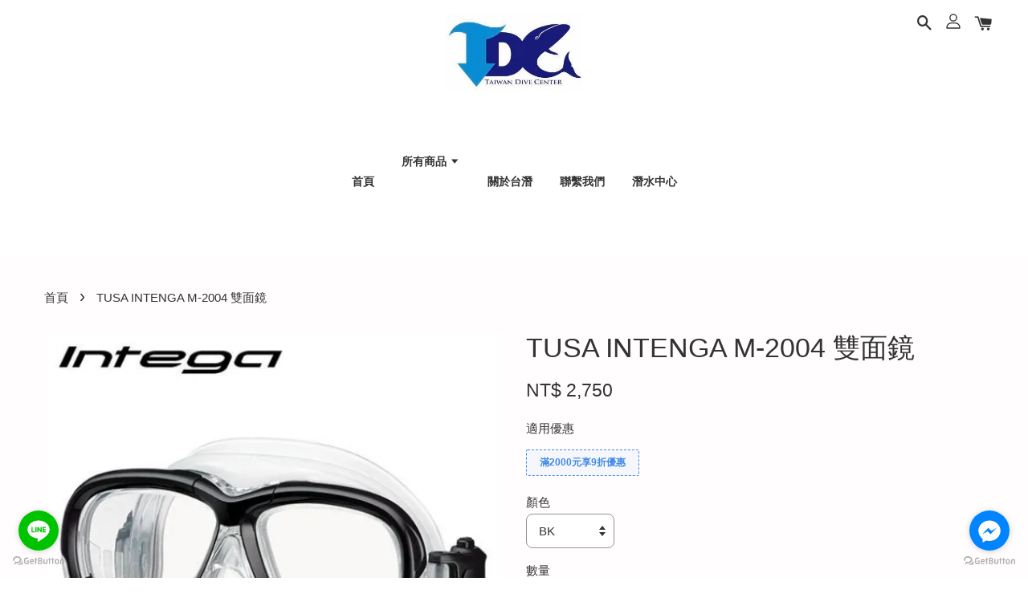

--- FILE ---
content_type: text/html; charset=UTF-8
request_url: https://www.twdive.com/products/tusa-intenga-m-2004-%E9%9B%99%E9%9D%A2%E9%8F%A1
body_size: 33100
content:
<!doctype html>
<!--[if lt IE 7]><html class="no-js lt-ie9 lt-ie8 lt-ie7" lang="en"> <![endif]-->
<!--[if IE 7]><html class="no-js lt-ie9 lt-ie8" lang="en"> <![endif]-->
<!--[if IE 8]><html class="no-js lt-ie9" lang="en"> <![endif]-->
<!--[if IE 9 ]><html class="ie9 no-js"> <![endif]-->
<!--[if (gt IE 9)|!(IE)]><!--> <html class="no-js"> <!--<![endif]-->
<head>

  <!-- Basic page needs ================================================== -->
  <meta charset="utf-8">
  <meta http-equiv="X-UA-Compatible" content="IE=edge,chrome=1">

  
  <link rel="icon" href="https://cdn.store-assets.com/s/278573/f/3933077.jpeg" />
  

  <!-- Title and description ================================================== -->
  <title>
  TUSA INTENGA M-2004 雙面鏡 &ndash; 台灣潛水
  </title>

  
  <meta name="description" content="-3D SYNQ TUSA開出獨特的裙技術夠隨不同型提供相對應的變化,提供完美的貼合體驗。 -3D快速調整面鏡扣 TUSA 全新設計的靜音無段式面扣,輕鬆調整無負擔。 -Freedom Dry Freedom Dry 裙邊科技大幅降低裙邊表面的磨擦數提供卓越密封性增加接觸面積,同時減少過度緊繃的皮膚張力。 -3D立體面鏡帶 TUSA 專利3D面鏡帶,能夠緊密貼合頭部的自然曲率,提供前所未有的舒適度和密合度。 -圓裙違設計 提升了貼合度及舒適性,並大幅減少臉部裙邊壓痕。 可加購近視鏡片(200-8">
  

  <!-- Social meta ================================================== -->
  

  <meta property="og:type" content="product">
  <meta property="og:title" content="TUSA INTENGA M-2004 雙面鏡">
  <meta property="og:url" content="https://www.twdive.com/products/tusa-intenga-m-2004-雙面鏡">
  
  <meta property="og:image" content="https://cdn.store-assets.com/s/278573/i/59271571.jpeg">
  <meta property="og:image:secure_url" content="https://cdn.store-assets.com/s/278573/i/59271571.jpeg">
  
  <meta property="og:image" content="https://cdn.store-assets.com/s/278573/i/59271577.jpeg">
  <meta property="og:image:secure_url" content="https://cdn.store-assets.com/s/278573/i/59271577.jpeg">
  
  <meta property="og:image" content="https://cdn.store-assets.com/s/278573/i/59271576.jpeg">
  <meta property="og:image:secure_url" content="https://cdn.store-assets.com/s/278573/i/59271576.jpeg">
  
  <meta property="og:price:amount" content="2750">
  <meta property="og:price:currency" content="TWD">


<meta property="og:description" content="-3D SYNQ TUSA開出獨特的裙技術夠隨不同型提供相對應的變化,提供完美的貼合體驗。 -3D快速調整面鏡扣 TUSA 全新設計的靜音無段式面扣,輕鬆調整無負擔。 -Freedom Dry Freedom Dry 裙邊科技大幅降低裙邊表面的磨擦數提供卓越密封性增加接觸面積,同時減少過度緊繃的皮膚張力。 -3D立體面鏡帶 TUSA 專利3D面鏡帶,能夠緊密貼合頭部的自然曲率,提供前所未有的舒適度和密合度。 -圓裙違設計 提升了貼合度及舒適性,並大幅減少臉部裙邊壓痕。 可加購近視鏡片(200-8">
<meta property="og:site_name" content="台灣潛水">



  <meta name="twitter:card" content="summary">




  <meta name="twitter:title" content="TUSA INTENGA M-2004 雙面鏡">
  <meta name="twitter:description" content="-3D SYNQ
TUSA開出獨特的裙技術夠隨不同型提供相對應的變化,提供完美的貼合體驗。
-3D快速調整面鏡扣
TUSA 全新設計的靜音無段式面扣,輕鬆調整無負擔。
-Freedom Dry
Freedom Dry 裙邊科技大幅降低裙邊表面的磨擦數提供卓越密封性增加接觸面積,同時減少過度緊繃的皮膚張力。-3D立體面鏡帶
TUSA 專利3D面鏡帶,能夠緊密貼合頭部的自然曲率,提供前所未有的舒適度和">
  <meta name="twitter:image" content="">
  <meta name="twitter:image:width" content="480">
  <meta name="twitter:image:height" content="480">




  <!-- Helpers ================================================== -->
  <link rel="canonical" href="https://www.twdive.com/products/tusa-intenga-m-2004-雙面鏡">
  <meta name="viewport" content="width=device-width, initial-scale=1.0, minimum-scale=1.0, maximum-scale=1.0, user-scalable=no">
  <meta name="theme-color" content="">

  <!-- CSS ================================================== -->
  <link href="https://store-themes.easystore.co/278573/themes/1608/assets/timber.css?t=1769014823" rel="stylesheet" type="text/css" media="screen" />
  <link href="https://store-themes.easystore.co/278573/themes/1608/assets/theme.css?t=1769014823" rel="stylesheet" type="text/css" media="screen" />

  




  <script src="//ajax.googleapis.com/ajax/libs/jquery/1.11.0/jquery.min.js" type="text/javascript" ></script>
  <!-- Header hook for plugins ================================================== -->
  
<!-- ScriptTags -->
<script>window.__st={'p': 'product', 'cid': ''};</script><script src='/assets/events.js'></script><script>(function(d,s,id){var js,fjs=d.getElementsByTagName(s)[0];if(d.getElementById(id))return;js=d.createElement(s);js.id=id;js.src='https://connect.facebook.net/zh_TW/sdk/xfbml.customerchat.js#xfbml=1&version=v6.0&autoLogAppEvents=1';fjs.parentNode.insertBefore(js,fjs);}(document,'script','facebook-jssdk'));</script><script>(function(){function asyncLoad(){var urls=['/assets/google_conversion.js?v=1635241233','/assets/traffic.js?v=1','https://apps.easystore.co/facebook-login/script.js?shop=chiyin520.easy.co','https://apps.easystore.co/mobile-messaging-share/script.js?shop=chiyin520.easy.co','https://apps.easystore.co/instagram-feed/script.js?shop=chiyin520.easy.co'];for(var i=0;i<urls.length;i++){var s=document.createElement('script');s.type='text/javascript';s.async=true;s.src=urls[i];var x=document.getElementsByTagName('script')[0];x.parentNode.insertBefore(s, x);}}window.attachEvent ? window.attachEvent('onload', asyncLoad) : window.addEventListener('load', asyncLoad, false);})();</script>
<!-- /ScriptTags -->


  
<!--[if lt IE 9]>
<script src="//cdnjs.cloudflare.com/ajax/libs/html5shiv/3.7.2/html5shiv.min.js" type="text/javascript" ></script>
<script src="https://store-themes.easystore.co/278573/themes/1608/assets/respond.min.js?t=1769014823" type="text/javascript" ></script>
<link href="https://store-themes.easystore.co/278573/themes/1608/assets/respond-proxy.html" id="respond-proxy" rel="respond-proxy" />
<link href="//www.twdive.com/search?q=cbafe14542ce916ea6d474d8ed0b227b" id="respond-redirect" rel="respond-redirect" />
<script src="//www.twdive.com/search?q=cbafe14542ce916ea6d474d8ed0b227b" type="text/javascript"></script>
<![endif]-->



  <script src="https://store-themes.easystore.co/278573/themes/1608/assets/modernizr.min.js?t=1769014823" type="text/javascript" ></script>

  
  
  <script>
  (function(i,s,o,g,r,a,m){i['GoogleAnalyticsObject']=r;i[r]=i[r]||function(){
  (i[r].q=i[r].q||[]).push(arguments)},i[r].l=1*new Date();a=s.createElement(o),
  m=s.getElementsByTagName(o)[0];a.async=1;a.src=g;m.parentNode.insertBefore(a,m)
  })(window,document,'script','https://www.google-analytics.com/analytics.js','ga');

  ga('create', '', 'auto','myTracker');
  ga('myTracker.send', 'pageview');

  </script>
  
<!-- Snippet:global/head: Instagram Feed -->
<link rel="stylesheet" href="https://apps.easystore.co/assets/css/instagram-feed/insta-feed-style.css?v3">
<!-- /Snippet -->

<!-- Snippet:global/head: Google Search Console -->
<meta name="google-site-verification" content="abc123">
<!-- /Snippet -->

<!-- Snippet:global/head: Site Verification -->
<meta name="google-site-verification" content="rzT2Vo4am-MYJlqIao_tttRXVzAUZLs_mEEtSyVM2OA" />
<!-- /Snippet -->

</head>

<body id="tusa-intenga-m-2004----------" class="template-product  has-sticky-btm-bar" >

  <ul id="MobileNav" class="mobile-nav large--hide">

  
  
  <li class="mobile-nav__link" aria-haspopup="true">
    
    <a href="/" >
      首頁
    </a>
    
  </li>
  
  
  <li class="mobile-nav__link" aria-haspopup="true">
    
    
    <a href="/collections/all" class="mobile-nav__parent-link">
      所有商品
    </a>
    <span class="mobile-nav__sublist-trigger">
      <span class="icon-fallback-text mobile-nav__sublist-expand">
  <span class="icon icon-plus" aria-hidden="true"></span>
  <span class="fallback-text">+</span>
</span>
<span class="icon-fallback-text mobile-nav__sublist-contract">
  <span class="icon icon-minus" aria-hidden="true"></span>
  <span class="fallback-text">-</span>
</span>

    </span>
    <ul class="mobile-nav__sublist">
      
      
      <li class="mobile-nav__sublist-link" aria-haspopup="true">
        
        
        <a href="/collections/潛水配件" class="mobile-nav__parent-link">
          潛水配件
        </a>
        <span class="mobile-nav__sublist-trigger"><span class="icon-fallback-text mobile-nav__sublist-expand">
  <span class="icon icon-plus" aria-hidden="true"></span>
  <span class="fallback-text">+</span>
</span>
<span class="icon-fallback-text mobile-nav__sublist-contract">
  <span class="icon icon-minus" aria-hidden="true"></span>
  <span class="fallback-text">-</span>
</span>
</span>
        <ul class="mobile-nav__sublist"> 
          
          
          <li class="mobile-nav__sublist-link" aria-haspopup="true">
            
            <a href="/collections/配重-配件" >
              配重/配件
            </a>
            
          </li>
          
          
          <li class="mobile-nav__sublist-link" aria-haspopup="true">
            
            <a href="/collections/扣具-寫字板" >
              扣具/寫字板
            </a>
            
          </li>
          
          
          <li class="mobile-nav__sublist-link" aria-haspopup="true">
            
            <a href="/collections/探棒搖鈴-寫字板" >
              探棒/搖鈴/蜂鳴器/衣架/防水盒
            </a>
            
          </li>
          
          
          <li class="mobile-nav__sublist-link" aria-haspopup="true">
            
            <a href="/collections/高低壓管-轉接頭" >
              高低壓管/轉接頭
            </a>
            
          </li>
          
          
          <li class="mobile-nav__sublist-link" aria-haspopup="true">
            
            <a href="/collections/浮力標-線軸-流勾" >
              浮力標/線軸/流勾
            </a>
            
          </li>
          
          
          <li class="mobile-nav__sublist-link" aria-haspopup="true">
            
            <a href="/collections/氣瓶-配件" >
              氣瓶/配件
            </a>
            
          </li>
          
          
          <li class="mobile-nav__sublist-link" aria-haspopup="true">
            
            <a href="/collections/潛水刀" >
              潛水刀
            </a>
            
          </li>
          
          
          <li class="mobile-nav__sublist-link" aria-haspopup="true">
            
            <a href="/collections/其他" >
              其他
            </a>
            
          </li>
          
        </ul>
        
      </li>
      
      
      <li class="mobile-nav__sublist-link" aria-haspopup="true">
        
        
        <a href="/collections/連身防寒衣" class="mobile-nav__parent-link">
          防寒防曬衣
        </a>
        <span class="mobile-nav__sublist-trigger"><span class="icon-fallback-text mobile-nav__sublist-expand">
  <span class="icon icon-plus" aria-hidden="true"></span>
  <span class="fallback-text">+</span>
</span>
<span class="icon-fallback-text mobile-nav__sublist-contract">
  <span class="icon icon-minus" aria-hidden="true"></span>
  <span class="fallback-text">-</span>
</span>
</span>
        <ul class="mobile-nav__sublist"> 
          
          
          <li class="mobile-nav__sublist-link" aria-haspopup="true">
            
            <a href="/collections/防風外套" >
              防風外套
            </a>
            
          </li>
          
          
          <li class="mobile-nav__sublist-link" aria-haspopup="true">
            
            <a href="/collections/毛巾衣" >
              毛巾衣
            </a>
            
          </li>
          
          
          <li class="mobile-nav__sublist-link" aria-haspopup="true">
            
            <a href="/collections/防曬衣" >
              防曬衣
            </a>
            
          </li>
          
          
          <li class="mobile-nav__sublist-link" aria-haspopup="true">
            
            <a href="/collections/背心" >
              背心
            </a>
            
          </li>
          
          
          <li class="mobile-nav__sublist-link" aria-haspopup="true">
            
            <a href="/collections/連身防寒衣-1" >
              連身防寒衣
            </a>
            
          </li>
          
          
          <li class="mobile-nav__sublist-link" aria-haspopup="true">
            
            <a href="/collections/兩件式防寒衣" >
              防寒上衣
            </a>
            
          </li>
          
          
          <li class="mobile-nav__sublist-link" aria-haspopup="true">
            
            <a href="/collections/防寒褲" >
              防寒褲
            </a>
            
          </li>
          
        </ul>
        
      </li>
      
      
      <li class="mobile-nav__sublist-link" aria-haspopup="true">
        
        
        <a href="/collections/自由潛水裝備" class="mobile-nav__parent-link">
          自由潛水裝備
        </a>
        <span class="mobile-nav__sublist-trigger"><span class="icon-fallback-text mobile-nav__sublist-expand">
  <span class="icon icon-plus" aria-hidden="true"></span>
  <span class="fallback-text">+</span>
</span>
<span class="icon-fallback-text mobile-nav__sublist-contract">
  <span class="icon icon-minus" aria-hidden="true"></span>
  <span class="fallback-text">-</span>
</span>
</span>
        <ul class="mobile-nav__sublist"> 
          
          
          <li class="mobile-nav__sublist-link" aria-haspopup="true">
            
            <a href="/collections/自潛面鏡" >
              自潛面鏡呼吸管
            </a>
            
          </li>
          
          
          <li class="mobile-nav__sublist-link" aria-haspopup="true">
            
            <a href="/collections/自潛長蛙" >
              自潛長蛙
            </a>
            
          </li>
          
          
          <li class="mobile-nav__sublist-link" aria-haspopup="true">
            
            <a href="/collections/leaderfins" >
              LEADERFINS
            </a>
            
          </li>
          
          
          <li class="mobile-nav__sublist-link" aria-haspopup="true">
            
            <a href="/collections/自潛防寒衣" >
              自潛防寒衣
            </a>
            
          </li>
          
          
          <li class="mobile-nav__sublist-link" aria-haspopup="true">
            
            <a href="/collections/自潛裝備袋" >
              自潛裝備袋
            </a>
            
          </li>
          
          
          <li class="mobile-nav__sublist-link" aria-haspopup="true">
            
            <a href="/collections/自潛浮球-配重-配件" >
              自潛浮球/配重/配件
            </a>
            
          </li>
          
        </ul>
        
      </li>
      
      
      <li class="mobile-nav__sublist-link" aria-haspopup="true">
        
        
        <a href="/collections/調節器-bcd-錶組" class="mobile-nav__parent-link">
          調節器/BCD/錶組
        </a>
        <span class="mobile-nav__sublist-trigger"><span class="icon-fallback-text mobile-nav__sublist-expand">
  <span class="icon icon-plus" aria-hidden="true"></span>
  <span class="fallback-text">+</span>
</span>
<span class="icon-fallback-text mobile-nav__sublist-contract">
  <span class="icon icon-minus" aria-hidden="true"></span>
  <span class="fallback-text">-</span>
</span>
</span>
        <ul class="mobile-nav__sublist"> 
          
          
          <li class="mobile-nav__sublist-link" aria-haspopup="true">
            
            <a href="/collections/套奘組合" >
              套奘組合
            </a>
            
          </li>
          
          
          <li class="mobile-nav__sublist-link" aria-haspopup="true">
            
            <a href="/collections/調節器" >
              調節器
            </a>
            
          </li>
          
          
          <li class="mobile-nav__sublist-link" aria-haspopup="true">
            
            <a href="/collections/bcd" >
              BCD
            </a>
            
          </li>
          
          
          <li class="mobile-nav__sublist-link" aria-haspopup="true">
            
            <a href="/collections/潛水錶組-電腦錶" >
              潛水錶組/電腦錶
            </a>
            
          </li>
          
        </ul>
        
      </li>
      
      
      <li class="mobile-nav__sublist-link" aria-haspopup="true">
        
        
        <a href="/collections/面鏡呼吸管" class="mobile-nav__parent-link">
          面鏡/呼吸管/蛙鞋
        </a>
        <span class="mobile-nav__sublist-trigger"><span class="icon-fallback-text mobile-nav__sublist-expand">
  <span class="icon icon-plus" aria-hidden="true"></span>
  <span class="fallback-text">+</span>
</span>
<span class="icon-fallback-text mobile-nav__sublist-contract">
  <span class="icon icon-minus" aria-hidden="true"></span>
  <span class="fallback-text">-</span>
</span>
</span>
        <ul class="mobile-nav__sublist"> 
          
          
          <li class="mobile-nav__sublist-link" aria-haspopup="true">
            
            <a href="/collections/面鏡" >
              面鏡
            </a>
            
          </li>
          
          
          <li class="mobile-nav__sublist-link" aria-haspopup="true">
            
            <a href="/collections/呼吸管" >
              呼吸管
            </a>
            
          </li>
          
          
          <li class="mobile-nav__sublist-link" aria-haspopup="true">
            
            <a href="/collections/蛙鞋" >
              蛙鞋
            </a>
            
          </li>
          
        </ul>
        
      </li>
      
      
      <li class="mobile-nav__sublist-link" aria-haspopup="true">
        
        
        <a href="/collections/套鞋蛙鞋" class="mobile-nav__parent-link">
          頭套/手套/套鞋
        </a>
        <span class="mobile-nav__sublist-trigger"><span class="icon-fallback-text mobile-nav__sublist-expand">
  <span class="icon icon-plus" aria-hidden="true"></span>
  <span class="fallback-text">+</span>
</span>
<span class="icon-fallback-text mobile-nav__sublist-contract">
  <span class="icon icon-minus" aria-hidden="true"></span>
  <span class="fallback-text">-</span>
</span>
</span>
        <ul class="mobile-nav__sublist"> 
          
          
          <li class="mobile-nav__sublist-link" aria-haspopup="true">
            
            <a href="/collections/頭套" >
              頭套/漁夫帽/衝浪帽
            </a>
            
          </li>
          
          
          <li class="mobile-nav__sublist-link" aria-haspopup="true">
            
            <a href="/collections/手套" >
              手套
            </a>
            
          </li>
          
          
          <li class="mobile-nav__sublist-link" aria-haspopup="true">
            
            <a href="/collections/套鞋" >
              套鞋/潛水襪
            </a>
            
          </li>
          
        </ul>
        
      </li>
      
      
      <li class="mobile-nav__sublist-link" aria-haspopup="true">
        
        
        <a href="/collections/戶外用品" class="mobile-nav__parent-link">
          野地日誌/馬蓋仙/720太陽眼鏡
        </a>
        <span class="mobile-nav__sublist-trigger"><span class="icon-fallback-text mobile-nav__sublist-expand">
  <span class="icon icon-plus" aria-hidden="true"></span>
  <span class="fallback-text">+</span>
</span>
<span class="icon-fallback-text mobile-nav__sublist-contract">
  <span class="icon icon-minus" aria-hidden="true"></span>
  <span class="fallback-text">-</span>
</span>
</span>
        <ul class="mobile-nav__sublist"> 
          
          
          <li class="mobile-nav__sublist-link" aria-haspopup="true">
            
            <a href="/collections/野地日誌" >
              野地日誌
            </a>
            
          </li>
          
          
          <li class="mobile-nav__sublist-link" aria-haspopup="true">
            
            <a href="/collections/馬蓋先" >
              馬蓋先
            </a>
            
          </li>
          
          
          <li class="mobile-nav__sublist-link" aria-haspopup="true">
            
            <a href="/collections/720太陽眼鏡" >
              720太陽眼鏡
            </a>
            
          </li>
          
        </ul>
        
      </li>
      
      
      <li class="mobile-nav__sublist-link" aria-haspopup="true">
        
        <a href="/collections/潛水裝備袋" >
          潛水裝備袋/防水袋
        </a>
        
      </li>
      
      
      <li class="mobile-nav__sublist-link" aria-haspopup="true">
        
        <a href="/collections/潛水攝影" >
          潛水手電筒/攝影燈/配件
        </a>
        
      </li>
      
      
      <li class="mobile-nav__sublist-link" aria-haspopup="true">
        
        <a href="/collections/stream-trail" >
          STREAM TRAIL
        </a>
        
      </li>
      
      
      <li class="mobile-nav__sublist-link" aria-haspopup="true">
        
        <a href="/collections/lefeet-推進器" >
          LEFEET 推進器
        </a>
        
      </li>
      
    </ul>
    
  </li>
  
  
  <li class="mobile-nav__link" aria-haspopup="true">
    
    <a href="/pages/關於台潛" >
      關於台潛
    </a>
    
  </li>
  
  
  <li class="mobile-nav__link" aria-haspopup="true">
    
    <a href="https://www.twdive.com/pages/聯繫我們"  target="_blank" >
      聯繫我們
    </a>
    
  </li>
  
  
  <li class="mobile-nav__link" aria-haspopup="true">
    
    <a href="https://www.taiwan-dive.com"  target="_blank" >
      潛水中心
    </a>
    
  </li>
  

  

  
  
  
  <li class="mobile-nav__link">
    <a href="/account/login">登入</a>
  </li>
  
  <li class="mobile-nav__link">
    <a href="/account/register">註冊</a>
  </li>
  
  
  
  
  
    <li class="mobile-nav__link">
      






    </li>
  
  
  <li class="mobile-nav__link header-bar__search-wrapper">
    
    <div class="header-bar__module header-bar__search">
      
  <a class="popup-with-form medium-down--hide" href="#test-form">
    <span class="icon icon-search" aria-hidden="true"></span>
  </a>
  <form action="/search" method="get" class="header-bar__search-form clearfix large--hide" role="search">
    
    <button type="submit" class="btn icon-fallback-text header-bar__search-submit">
      <span class="icon icon-search" aria-hidden="true"></span>
      <span class="fallback-text">搜尋</span>
    </button>
    <input type="search" name="q" value="" aria-label="搜尋" class="header-bar__search-input" placeholder="搜尋" autocomplete="off">
    <div class="dropdown" id="searchDropdown"></div>
    <input type="hidden" name="search_history" id="search_history">
  </form>



<!-- form itself -->
<div id="test-form" class="white-popup-block mfp-hide popup-search">
  <div class="popup-search-content">
    <form action="/search" method="get" class="input-group search-bar" role="search">
      
      <input type="search" name="q" value="" placeholder="搜尋" class="input-group-field" aria-label="搜尋" placeholder="搜尋" autocomplete="off">
      <div class="dropdown" id="searchDropdown"></div>
      <input type="hidden" name="search_history" id="search_history">
      <span class="input-group-btn">
        <button type="submit" class="btn icon-fallback-text">
          <span class="icon icon-search" aria-hidden="true"></span>
          <span class="fallback-text">搜尋</span>
        </button>
      </span>
    </form>
  </div>
</div>

<script src="https://store-themes.easystore.co/278573/themes/1608/assets/magnific-popup.min.js?t=1769014823" type="text/javascript" ></script>
<script>
$(document).ready(function() {
	$('.popup-with-form').magnificPopup({
		type: 'inline',
		preloader: false,
		focus: '#name',
      	mainClass: 'popup-search-bg-wrapper',

		// When elemened is focused, some mobile browsers in some cases zoom in
		// It looks not nice, so we disable it:
		callbacks: {
			beforeOpen: function() {
				if($(window).width() < 700) {
					this.st.focus = false;
				} else {
					this.st.focus = '#name';
				}
			}
		}
	});
  	$('.popup-search-content').click(function(event) {
      	if($(event.target).attr('class') == "popup-search-content") {
          $.magnificPopup.close();
        }
    });
});
</script>


<script>
  var _search_history_listings = ""
  if(_search_history_listings != "") localStorage.setItem('searchHistory', JSON.stringify(_search_history_listings));

  function clearAll() {
    localStorage.removeItem('searchHistory');
  
    var customer = "";
    if(customer) {
      // Your logic to clear all data or call an endpoint
      fetch('/account/search_histories', {
          method: 'DELETE',
          headers: {
            "Content-Type": "application/json",
            "X-Requested-With": "XMLHttpRequest"
          },
          body: JSON.stringify({
            _token: "KuKT504Z3q3KK9qOKnFkt9H3TZORKdHccwREaHjd"
          }),
      })
      .then(response => response.json())
    }
  }
  // End - store view history in local storage
  
  // search history dropdown  
  var searchInputs = document.querySelectorAll('input[type=search]');
  
  if(searchInputs.length > 0) {
    
    searchInputs.forEach((searchInput)=>{
    
      searchInput.addEventListener('focus', function() {
        var searchDropdown = searchInput.closest('form').querySelector('#searchDropdown');
        searchDropdown.innerHTML = ''; // Clear existing items
  
        // retrieve data from local storage
        var searchHistoryData = JSON.parse(localStorage.getItem('searchHistory')) || [];
  
        // Convert JSON to string
        var search_history_json = JSON.stringify(searchHistoryData);
  
        // Set the value of the hidden input
        searchInput.closest('form').querySelector("#search_history").value = search_history_json;
  
        // create dropdown items
        var clearAllItem = document.createElement('div');
        clearAllItem.className = 'dropdown-item clear-all';
        clearAllItem.textContent = 'Clear';
        clearAllItem.addEventListener('click', function() {
            clearAll();
            searchDropdown.style.display = 'none';
            searchInput.classList.remove('is-focus');
        });
        searchDropdown.appendChild(clearAllItem);
  
        // create dropdown items
        searchHistoryData.forEach(function(item) {
          var dropdownItem = document.createElement('div');
          dropdownItem.className = 'dropdown-item';
          dropdownItem.textContent = item.term;
          dropdownItem.addEventListener('click', function() {
            searchInput.value = item.term;
            searchDropdown.style.display = 'none';
          });
          searchDropdown.appendChild(dropdownItem);
        });
  
        if(searchHistoryData.length > 0){
          // display the dropdown
          searchInput.classList.add('is-focus');
          document.body.classList.add('search-input-focus');
          searchDropdown.style.display = 'block';
        }
      });
  
      searchInput.addEventListener("focusout", (event) => {
        var searchDropdown = searchInput.closest('form').querySelector('#searchDropdown');
        searchInput.classList.remove('is-focus');
        searchDropdown.classList.add('transparent');
        setTimeout(()=>{
          searchDropdown.style.display = 'none';
          searchDropdown.classList.remove('transparent');
          document.body.classList.remove('search-input-focus');
        }, 400);
      });
    })
  }
  // End - search history dropdown
</script>
    </div>
    
  </li>
  
  
</ul>
<div id="MobileNavOutside" class="mobile-nav-outside"></div>


<div id="PageContainer" class="page-container">
  
<!-- Snippet:global/body_start: Console Extension -->
<div id='es_console' style='display: none;'>278573</div>
<!-- /Snippet -->

  
    <style>
  .search-modal__form{
    position: relative;
  }
  
  .dropdown-wrapper {
    position: relative;
  }
  
  .dropdown-wrapper:hover .dropdown {
    display: block;
  }
  
  .header-icon-nav .dropdown {
    left: -80px;
  }
  
  .dropdown {
    display: none;
    position: absolute;
    top: 100%;
    left: 0px;
    width: 100%;
    padding: 8px;
    background-color: #fff;
    z-index: 1000;
    border-radius: 5px;
    border: 1px solid rgba(var(--color-foreground), 1);
    border-top: none;
    overflow-x: hidden;
    overflow-y: auto;
    max-height: 350px;
    min-width: 150px;
    box-shadow: 0 0 5px rgba(0,0,0,0.1);
  }
    
  .dropdown a{
    text-decoration: none;
    color: #000 !important;
  }
  
  .dropdown-item {
    padding: 0.4rem 2rem;
    cursor: pointer;
    line-height: 1.4;
    overflow: hidden;
    text-overflow: ellipsis;
    white-space: nowrap;
  }
  
  .dropdown-item:hover{
    background-color: #f3f3f3;
  }
  
  .search__input.is-focus{
    border-radius: 15px;
    border-bottom-left-radius: 0;
    border-bottom-right-radius: 0;
    border: 1px solid rgba(var(--color-foreground), 1);
    border-bottom: none;
    box-shadow: none;
  }
  
  .clear-all {
    text-align: right;
    padding: 0 2rem 0.2rem;
    line-height: 1;
    font-size: 70%;
    margin-bottom: -2px;
  }
  
  .clear-all:hover{
    background-color: #fff;
  }
  
  .referral-notification {
    position: absolute;
    top: 100%;
    right: -12px;
    background: white;
    border: 1px solid #e0e0e0;
    border-radius: 8px;
    box-shadow: 0 4px 12px rgba(0, 0, 0, 0.15);
    width: 280px;
    z-index: 1000;
    padding: 16px;
    margin-top: 8px;
    font-size: 14px;
    line-height: 1.4;
  }
  
  .referral-notification::before {
    content: '';
    position: absolute;
    top: -8px;
    right: 20px;
    width: 0;
    height: 0;
    border-left: 8px solid transparent;
    border-right: 8px solid transparent;
    border-bottom: 8px solid white;
  }
  
  .referral-notification::after {
    content: '';
    position: absolute;
    top: -9px;
    right: 20px;
    width: 0;
    height: 0;
    border-left: 8px solid transparent;
    border-right: 8px solid transparent;
    border-bottom: 8px solid #e0e0e0;
  }
  
  .referral-notification h4 {
    margin: 0 0 8px 0;
    color: #2196F3;
    font-size: 16px;
    font-weight: 600;
  }
  
  .referral-notification p {
    margin: 0 0 12px 0;
    color: #666;
  }
  
  .referral-notification .referral-code {
    background: #f5f5f5;
    padding: 8px;
    border-radius: 4px;
    font-family: monospace;
    font-size: 13px;
    text-align: center;
    margin: 8px 0;
    border: 1px solid #ddd;
  }
  
  .referral-notification .close-btn {
    position: absolute;
    top: 8px;
    right: 8px;
    background: none;
    border: none;
    font-size: 18px;
    color: #999;
    cursor: pointer;
    padding: 0;
    width: 20px;
    height: 20px;
    line-height: 1;
  }
  
  .referral-notification .close-btn:hover {
    color: #333;
  }
  
  .referral-notification .action-btn {
    background: #2196F3;
    color: white;
    border: none;
    padding: 8px 16px;
    border-radius: 4px;
    cursor: pointer;
    font-size: 12px;
    margin-right: 8px;
    margin-top: 8px;
  }
  
  .referral-notification .action-btn:hover {
    background: #1976D2;
  }
  
  .referral-notification .dismiss-btn {
    background: transparent;
    color: #666;
    border: 1px solid #ddd;
    padding: 8px 16px;
    border-radius: 4px;
    cursor: pointer;
    font-size: 12px;
    margin-top: 8px;
  }
  
  .referral-notification .dismiss-btn:hover {
    background: #f5f5f5;
  }
  .referral-modal__dialog {
    transform: translate(-50%, 0);
    transition: transform var(--duration-default) ease, visibility 0s;
    z-index: 10000;
    position: fixed;
    top: 20vh;
    left: 50%;
    width: 100%;
    max-width: 350px;
    box-shadow: 0 4px 12px rgba(0, 0, 0, 0.15);
    border-radius: 12px;
    background-color: #fff;
    color: #000;
    padding: 20px;
    text-align: center;
  }
  .modal-overlay.referral-modal-overlay {
    position: fixed;
    top: 0;
    left: 0;
    width: 100%;
    height: 100%;
    background-color: rgba(0, 0, 0, 0.7);
    z-index: 2001;
    display: block;
    opacity: 1;
    transition: opacity var(--duration-default) ease, visibility 0s;
  }
</style>

<header class="header-bar logo_top-center sticky-topbar">
  <div class="header-bg-wrapper">
    <div class="header-wrapper wrapper">
      <!--  Mobile hamburger  -->
      <div class="large--hide">
        <button type="button" class="mobile-nav-trigger" id="MobileNavTrigger">
          <span class="icon icon-hamburger" aria-hidden="true"></span>
        </button>
      </div>

      <div class="logo-header" role="banner">

              
                    <div class="h1 site-header__logo" itemscope itemtype="http://schema.org/Organization">
              
                    

                      
                          
                            <a href="/" class="logo-wrapper" itemprop="url">
                              <img src="https://cdn.store-assets.com/s/278573/f/3936058.jpeg" alt="台灣潛水" itemprop="logo">
                            </a>
                          
                      

                    
              
                </div>
              

      </div>

      <div class="header-nav-bar medium-down--hide">
          
<ul class="site-nav" id="AccessibleNav">
  
    
    
      <li >
        <a href="/"  class="site-nav__link">首頁</a>
      </li>
    
  
    
    
      
      <li class="site-nav--has-dropdown" aria-haspopup="true">
        <a href="/collections/all"  class="site-nav__link">
          所有商品
          <span class="icon-fallback-text">
            <span class="icon icon-arrow-down" aria-hidden="true"></span>
          </span>
        </a>
        <ul class="site-nav__dropdown">
          
            
            
              
              <li class="site-nav--has-dropdown">
                <a href="/collections/潛水配件"  class="site-nav__link">
                  潛水配件
                  <span class="icon-fallback-text">
                    <span class="icon icon-arrow-right" aria-hidden="true"></span>
                  </span>
                </a>
                <ul class="site-nav__dropdown">
                  
                    
                    
                      <li >
                        <a href="/collections/配重-配件"  class="site-nav__link">配重/配件</a>
                      </li>
                    
                  
                    
                    
                      <li >
                        <a href="/collections/扣具-寫字板"  class="site-nav__link">扣具/寫字板</a>
                      </li>
                    
                  
                    
                    
                      <li >
                        <a href="/collections/探棒搖鈴-寫字板"  class="site-nav__link">探棒/搖鈴/蜂鳴器/衣架/防水盒</a>
                      </li>
                    
                  
                    
                    
                      <li >
                        <a href="/collections/高低壓管-轉接頭"  class="site-nav__link">高低壓管/轉接頭</a>
                      </li>
                    
                  
                    
                    
                      <li >
                        <a href="/collections/浮力標-線軸-流勾"  class="site-nav__link">浮力標/線軸/流勾</a>
                      </li>
                    
                  
                    
                    
                      <li >
                        <a href="/collections/氣瓶-配件"  class="site-nav__link">氣瓶/配件</a>
                      </li>
                    
                  
                    
                    
                      <li >
                        <a href="/collections/潛水刀"  class="site-nav__link">潛水刀</a>
                      </li>
                    
                  
                    
                    
                      <li >
                        <a href="/collections/其他"  class="site-nav__link">其他</a>
                      </li>
                    
                  
                </ul>
              </li>
            
          
            
            
              
              <li class="site-nav--has-dropdown">
                <a href="/collections/連身防寒衣"  class="site-nav__link">
                  防寒防曬衣
                  <span class="icon-fallback-text">
                    <span class="icon icon-arrow-right" aria-hidden="true"></span>
                  </span>
                </a>
                <ul class="site-nav__dropdown">
                  
                    
                    
                      <li >
                        <a href="/collections/防風外套"  class="site-nav__link">防風外套</a>
                      </li>
                    
                  
                    
                    
                      <li >
                        <a href="/collections/毛巾衣"  class="site-nav__link">毛巾衣</a>
                      </li>
                    
                  
                    
                    
                      <li >
                        <a href="/collections/防曬衣"  class="site-nav__link">防曬衣</a>
                      </li>
                    
                  
                    
                    
                      <li >
                        <a href="/collections/背心"  class="site-nav__link">背心</a>
                      </li>
                    
                  
                    
                    
                      <li >
                        <a href="/collections/連身防寒衣-1"  class="site-nav__link">連身防寒衣</a>
                      </li>
                    
                  
                    
                    
                      <li >
                        <a href="/collections/兩件式防寒衣"  class="site-nav__link">防寒上衣</a>
                      </li>
                    
                  
                    
                    
                      <li >
                        <a href="/collections/防寒褲"  class="site-nav__link">防寒褲</a>
                      </li>
                    
                  
                </ul>
              </li>
            
          
            
            
              
              <li class="site-nav--has-dropdown">
                <a href="/collections/自由潛水裝備"  class="site-nav__link">
                  自由潛水裝備
                  <span class="icon-fallback-text">
                    <span class="icon icon-arrow-right" aria-hidden="true"></span>
                  </span>
                </a>
                <ul class="site-nav__dropdown">
                  
                    
                    
                      <li >
                        <a href="/collections/自潛面鏡"  class="site-nav__link">自潛面鏡呼吸管</a>
                      </li>
                    
                  
                    
                    
                      <li >
                        <a href="/collections/自潛長蛙"  class="site-nav__link">自潛長蛙</a>
                      </li>
                    
                  
                    
                    
                      <li >
                        <a href="/collections/leaderfins"  class="site-nav__link">LEADERFINS</a>
                      </li>
                    
                  
                    
                    
                      <li >
                        <a href="/collections/自潛防寒衣"  class="site-nav__link">自潛防寒衣</a>
                      </li>
                    
                  
                    
                    
                      <li >
                        <a href="/collections/自潛裝備袋"  class="site-nav__link">自潛裝備袋</a>
                      </li>
                    
                  
                    
                    
                      <li >
                        <a href="/collections/自潛浮球-配重-配件"  class="site-nav__link">自潛浮球/配重/配件</a>
                      </li>
                    
                  
                </ul>
              </li>
            
          
            
            
              
              <li class="site-nav--has-dropdown">
                <a href="/collections/調節器-bcd-錶組"  class="site-nav__link">
                  調節器/BCD/錶組
                  <span class="icon-fallback-text">
                    <span class="icon icon-arrow-right" aria-hidden="true"></span>
                  </span>
                </a>
                <ul class="site-nav__dropdown">
                  
                    
                    
                      <li >
                        <a href="/collections/套奘組合"  class="site-nav__link">套奘組合</a>
                      </li>
                    
                  
                    
                    
                      <li >
                        <a href="/collections/調節器"  class="site-nav__link">調節器</a>
                      </li>
                    
                  
                    
                    
                      <li >
                        <a href="/collections/bcd"  class="site-nav__link">BCD</a>
                      </li>
                    
                  
                    
                    
                      <li >
                        <a href="/collections/潛水錶組-電腦錶"  class="site-nav__link">潛水錶組/電腦錶</a>
                      </li>
                    
                  
                </ul>
              </li>
            
          
            
            
              
              <li class="site-nav--has-dropdown">
                <a href="/collections/面鏡呼吸管"  class="site-nav__link">
                  面鏡/呼吸管/蛙鞋
                  <span class="icon-fallback-text">
                    <span class="icon icon-arrow-right" aria-hidden="true"></span>
                  </span>
                </a>
                <ul class="site-nav__dropdown">
                  
                    
                    
                      <li >
                        <a href="/collections/面鏡"  class="site-nav__link">面鏡</a>
                      </li>
                    
                  
                    
                    
                      <li >
                        <a href="/collections/呼吸管"  class="site-nav__link">呼吸管</a>
                      </li>
                    
                  
                    
                    
                      <li >
                        <a href="/collections/蛙鞋"  class="site-nav__link">蛙鞋</a>
                      </li>
                    
                  
                </ul>
              </li>
            
          
            
            
              
              <li class="site-nav--has-dropdown">
                <a href="/collections/套鞋蛙鞋"  class="site-nav__link">
                  頭套/手套/套鞋
                  <span class="icon-fallback-text">
                    <span class="icon icon-arrow-right" aria-hidden="true"></span>
                  </span>
                </a>
                <ul class="site-nav__dropdown">
                  
                    
                    
                      <li >
                        <a href="/collections/頭套"  class="site-nav__link">頭套/漁夫帽/衝浪帽</a>
                      </li>
                    
                  
                    
                    
                      <li >
                        <a href="/collections/手套"  class="site-nav__link">手套</a>
                      </li>
                    
                  
                    
                    
                      <li >
                        <a href="/collections/套鞋"  class="site-nav__link">套鞋/潛水襪</a>
                      </li>
                    
                  
                </ul>
              </li>
            
          
            
            
              
              <li class="site-nav--has-dropdown">
                <a href="/collections/戶外用品"  class="site-nav__link">
                  野地日誌/馬蓋仙/720太陽眼鏡
                  <span class="icon-fallback-text">
                    <span class="icon icon-arrow-right" aria-hidden="true"></span>
                  </span>
                </a>
                <ul class="site-nav__dropdown">
                  
                    
                    
                      <li >
                        <a href="/collections/野地日誌"  class="site-nav__link">野地日誌</a>
                      </li>
                    
                  
                    
                    
                      <li >
                        <a href="/collections/馬蓋先"  class="site-nav__link">馬蓋先</a>
                      </li>
                    
                  
                    
                    
                      <li >
                        <a href="/collections/720太陽眼鏡"  class="site-nav__link">720太陽眼鏡</a>
                      </li>
                    
                  
                </ul>
              </li>
            
          
            
            
              <li >
                <a href="/collections/潛水裝備袋"  class="site-nav__link">潛水裝備袋/防水袋</a>
              </li>
            
          
            
            
              <li >
                <a href="/collections/潛水攝影"  class="site-nav__link">潛水手電筒/攝影燈/配件</a>
              </li>
            
          
            
            
              <li >
                <a href="/collections/stream-trail"  class="site-nav__link">STREAM TRAIL</a>
              </li>
            
          
            
            
              <li >
                <a href="/collections/lefeet-推進器"  class="site-nav__link">LEFEET 推進器</a>
              </li>
            
          
        </ul>
      </li>
    
  
    
    
      <li >
        <a href="/pages/關於台潛"  class="site-nav__link">關於台潛</a>
      </li>
    
  
    
    
      <li >
        <a href="https://www.twdive.com/pages/聯繫我們"  target="_blank"  class="site-nav__link">聯繫我們</a>
      </li>
    
  
    
    
      <li >
        <a href="https://www.taiwan-dive.com"  target="_blank"  class="site-nav__link">潛水中心</a>
      </li>
    
  
  
  
      
        
          
        
          
        
      
  
  
  
</ul>

      </div>

      <div class="desktop-header-nav medium-down--hide">


        <div class="header-subnav">
          








          <div class="header-icon-nav">

                

                


                
                  
                    <div class="header-bar__module">
                      
  <a class="popup-with-form medium-down--hide" href="#test-form">
    <span class="icon icon-search" aria-hidden="true"></span>
  </a>
  <form action="/search" method="get" class="header-bar__search-form clearfix large--hide" role="search">
    
    <button type="submit" class="btn icon-fallback-text header-bar__search-submit">
      <span class="icon icon-search" aria-hidden="true"></span>
      <span class="fallback-text">搜尋</span>
    </button>
    <input type="search" name="q" value="" aria-label="搜尋" class="header-bar__search-input" placeholder="搜尋" autocomplete="off">
    <div class="dropdown" id="searchDropdown"></div>
    <input type="hidden" name="search_history" id="search_history">
  </form>



<!-- form itself -->
<div id="test-form" class="white-popup-block mfp-hide popup-search">
  <div class="popup-search-content">
    <form action="/search" method="get" class="input-group search-bar" role="search">
      
      <input type="search" name="q" value="" placeholder="搜尋" class="input-group-field" aria-label="搜尋" placeholder="搜尋" autocomplete="off">
      <div class="dropdown" id="searchDropdown"></div>
      <input type="hidden" name="search_history" id="search_history">
      <span class="input-group-btn">
        <button type="submit" class="btn icon-fallback-text">
          <span class="icon icon-search" aria-hidden="true"></span>
          <span class="fallback-text">搜尋</span>
        </button>
      </span>
    </form>
  </div>
</div>

<script src="https://store-themes.easystore.co/278573/themes/1608/assets/magnific-popup.min.js?t=1769014823" type="text/javascript" ></script>
<script>
$(document).ready(function() {
	$('.popup-with-form').magnificPopup({
		type: 'inline',
		preloader: false,
		focus: '#name',
      	mainClass: 'popup-search-bg-wrapper',

		// When elemened is focused, some mobile browsers in some cases zoom in
		// It looks not nice, so we disable it:
		callbacks: {
			beforeOpen: function() {
				if($(window).width() < 700) {
					this.st.focus = false;
				} else {
					this.st.focus = '#name';
				}
			}
		}
	});
  	$('.popup-search-content').click(function(event) {
      	if($(event.target).attr('class') == "popup-search-content") {
          $.magnificPopup.close();
        }
    });
});
</script>


<script>
  var _search_history_listings = ""
  if(_search_history_listings != "") localStorage.setItem('searchHistory', JSON.stringify(_search_history_listings));

  function clearAll() {
    localStorage.removeItem('searchHistory');
  
    var customer = "";
    if(customer) {
      // Your logic to clear all data or call an endpoint
      fetch('/account/search_histories', {
          method: 'DELETE',
          headers: {
            "Content-Type": "application/json",
            "X-Requested-With": "XMLHttpRequest"
          },
          body: JSON.stringify({
            _token: "KuKT504Z3q3KK9qOKnFkt9H3TZORKdHccwREaHjd"
          }),
      })
      .then(response => response.json())
    }
  }
  // End - store view history in local storage
  
  // search history dropdown  
  var searchInputs = document.querySelectorAll('input[type=search]');
  
  if(searchInputs.length > 0) {
    
    searchInputs.forEach((searchInput)=>{
    
      searchInput.addEventListener('focus', function() {
        var searchDropdown = searchInput.closest('form').querySelector('#searchDropdown');
        searchDropdown.innerHTML = ''; // Clear existing items
  
        // retrieve data from local storage
        var searchHistoryData = JSON.parse(localStorage.getItem('searchHistory')) || [];
  
        // Convert JSON to string
        var search_history_json = JSON.stringify(searchHistoryData);
  
        // Set the value of the hidden input
        searchInput.closest('form').querySelector("#search_history").value = search_history_json;
  
        // create dropdown items
        var clearAllItem = document.createElement('div');
        clearAllItem.className = 'dropdown-item clear-all';
        clearAllItem.textContent = 'Clear';
        clearAllItem.addEventListener('click', function() {
            clearAll();
            searchDropdown.style.display = 'none';
            searchInput.classList.remove('is-focus');
        });
        searchDropdown.appendChild(clearAllItem);
  
        // create dropdown items
        searchHistoryData.forEach(function(item) {
          var dropdownItem = document.createElement('div');
          dropdownItem.className = 'dropdown-item';
          dropdownItem.textContent = item.term;
          dropdownItem.addEventListener('click', function() {
            searchInput.value = item.term;
            searchDropdown.style.display = 'none';
          });
          searchDropdown.appendChild(dropdownItem);
        });
  
        if(searchHistoryData.length > 0){
          // display the dropdown
          searchInput.classList.add('is-focus');
          document.body.classList.add('search-input-focus');
          searchDropdown.style.display = 'block';
        }
      });
  
      searchInput.addEventListener("focusout", (event) => {
        var searchDropdown = searchInput.closest('form').querySelector('#searchDropdown');
        searchInput.classList.remove('is-focus');
        searchDropdown.classList.add('transparent');
        setTimeout(()=>{
          searchDropdown.style.display = 'none';
          searchDropdown.classList.remove('transparent');
          document.body.classList.remove('search-input-focus');
        }, 400);
      });
    })
  }
  // End - search history dropdown
</script>
                    </div>
                  
                




                
                  <div class="header-bar__module dropdown-wrapper">
                    
                      <a href="/account/login">



    <svg class="svg-icon" id="Layer_1" data-name="Layer 1" xmlns="http://www.w3.org/2000/svg" viewBox="0 0 100 100"><title>icon-profile</title><path d="M50,51.8A24.4,24.4,0,1,0,25.6,27.4,24.43,24.43,0,0,0,50,51.8ZM50,10A17.4,17.4,0,1,1,32.6,27.4,17.43,17.43,0,0,1,50,10Z"/><path d="M62.66,57.66H37.34a30.54,30.54,0,0,0-30.5,30.5V93.5a3.5,3.5,0,0,0,3.5,3.5H89.66a3.5,3.5,0,0,0,3.5-3.5V88.16A30.54,30.54,0,0,0,62.66,57.66ZM86.16,90H13.84V88.16a23.53,23.53,0,0,1,23.5-23.5H62.66a23.53,23.53,0,0,1,23.5,23.5Z"/></svg>

  
</a>

                      <!-- Referral Notification Popup for Desktop -->
                      <div id="referralNotification" class="referral-notification" style="display: none;">
                        <button class="close-btn" onclick="dismissReferralNotification()">&times;</button>
                        <div style="text-align: center; margin-bottom: 16px;">
                          <div style="width: 100px; height: 100px; margin: 0 auto;">
                            <img src="https://resources.easystore.co/storefront/icons/channels/vector_referral_program.svg">
                          </div>
                        </div>
                        <p id="referralSignupMessage" style="text-align: center; font-size: 14px; color: #666; margin: 0 0 20px 0;">
                          您的好友送您   回饋金！立即註冊領取。
                        </p>
                        <div style="text-align: center;">
                          <button class="btn" onclick="goToSignupPage()" style="width: 100%; color: #fff;">
                            註冊
                          </button>
                        </div>
                      </div>
                    
                  </div>
                

                <div class="header-bar__module cart-page-link-wrapper">
                  <span class="header-bar__sep" aria-hidden="true"></span>
                  <a class="CartDrawerTrigger cart-page-link">
                    <span class="icon icon-cart header-bar__cart-icon" aria-hidden="true"></span>
                    <span class="cart-count header-bar__cart-count hidden-count">0</span>
                  </a>
                </div>


                
                  
                


          </div>
        </div>



      </div>



      <!--  Mobile cart  -->
      <div class="large--hide">
        <a class="CartDrawerTrigger cart-page-link mobile-cart-page-link">
          <span class="icon icon-cart header-bar__cart-icon" aria-hidden="true"></span>
          <span class="cart-count  hidden-count">0</span>
        </a>
      </div>

    </div>
  </div>
</header>






    
    <main class="wrapper main-content" role="main">
      <div class="grid">
          <div class="grid__item">
            
  
            
<div itemscope itemtype="http://schema.org/Product">

  <meta itemprop="url" content="https://www.twdive.com/products/tusa-intenga-m-2004-雙面鏡">
  <meta itemprop="image" content="https://cdn.store-assets.com/s/278573/i/59271571.jpeg">

  <div class="section-header section-header--breadcrumb">
    
<nav class="breadcrumb" role="navigation" aria-label="breadcrumbs">
  <a href="/" title="返回到首頁">首頁</a>

  

    
    <span aria-hidden="true" class="breadcrumb__sep">&rsaquo;</span>
    <span>TUSA INTENGA M-2004 雙面鏡</span>

  
</nav>


  </div>

  <div class="product-single">
    <div class="grid product-single__hero">
      <div class="grid__item large--one-half">

        
          <div class="product-single__photos " id="ProductPhoto">
            
            <img src="https://cdn.store-assets.com/s/278573/i/59271571.jpeg" alt="1687760398226" id="ProductPhotoImg" data-image-type="Images" data-image-id="59271571" class="product-zoomable mfp-Images">
          </div>

          

            <ul class="product-single__thumbnails grid-uniform" id="ProductThumbs">
              
                <li class="grid__item large--one-fifth medium-down--one-quarter ">
                  <a data-image-id="59271571" data-image-type="Images" href="https://cdn.store-assets.com/s/278573/i/59271571.jpeg" class="product-single__thumbnail product-zoomable mfp-Images">
                    <img src="https://cdn.store-assets.com/s/278573/i/59271571.jpeg" alt="1687760398226">
                  </a>
                </li>
              
                <li class="grid__item large--one-fifth medium-down--one-quarter ">
                  <a data-image-id="59271577" data-image-type="Images" href="https://cdn.store-assets.com/s/278573/i/59271577.jpeg" class="product-single__thumbnail product-zoomable mfp-Images">
                    <img src="https://cdn.store-assets.com/s/278573/i/59271577.jpeg" alt="1687760406002">
                  </a>
                </li>
              
                <li class="grid__item large--one-fifth medium-down--one-quarter ">
                  <a data-image-id="59271576" data-image-type="Images" href="https://cdn.store-assets.com/s/278573/i/59271576.jpeg" class="product-single__thumbnail product-zoomable mfp-Images">
                    <img src="https://cdn.store-assets.com/s/278573/i/59271576.jpeg" alt="1687760412963">
                  </a>
                </li>
              
                <li class="grid__item large--one-fifth medium-down--one-quarter ">
                  <a data-image-id="59271572" data-image-type="Images" href="https://cdn.store-assets.com/s/278573/i/59271572.jpeg" class="product-single__thumbnail product-zoomable mfp-Images">
                    <img src="https://cdn.store-assets.com/s/278573/i/59271572.jpeg" alt="1687760419872">
                  </a>
                </li>
              
                <li class="grid__item large--one-fifth medium-down--one-quarter ">
                  <a data-image-id="59271581" data-image-type="Images" href="https://cdn.store-assets.com/s/278573/i/59271581.jpeg" class="product-single__thumbnail product-zoomable mfp-Images">
                    <img src="https://cdn.store-assets.com/s/278573/i/59271581.jpeg" alt="1687760427714">
                  </a>
                </li>
              
                <li class="grid__item large--one-fifth medium-down--one-quarter ">
                  <a data-image-id="59271574" data-image-type="Images" href="https://cdn.store-assets.com/s/278573/i/59271574.jpeg" class="product-single__thumbnail product-zoomable mfp-Images">
                    <img src="https://cdn.store-assets.com/s/278573/i/59271574.jpeg" alt="1687760523281">
                  </a>
                </li>
              
                <li class="grid__item large--one-fifth medium-down--one-quarter ">
                  <a data-image-id="59271575" data-image-type="Images" href="https://cdn.store-assets.com/s/278573/i/59271575.jpeg" class="product-single__thumbnail product-zoomable mfp-Images">
                    <img src="https://cdn.store-assets.com/s/278573/i/59271575.jpeg" alt="1687760532078">
                  </a>
                </li>
              
                <li class="grid__item large--one-fifth medium-down--one-quarter ">
                  <a data-image-id="59271582" data-image-type="Images" href="https://cdn.store-assets.com/s/278573/i/59271582.jpeg" class="product-single__thumbnail product-zoomable mfp-Images">
                    <img src="https://cdn.store-assets.com/s/278573/i/59271582.jpeg" alt="1687760540172">
                  </a>
                </li>
              
                <li class="grid__item large--one-fifth medium-down--one-quarter ">
                  <a data-image-id="59271578" data-image-type="Images" href="https://cdn.store-assets.com/s/278573/i/59271578.jpeg" class="product-single__thumbnail product-zoomable mfp-Images">
                    <img src="https://cdn.store-assets.com/s/278573/i/59271578.jpeg" alt="1687760547848">
                  </a>
                </li>
              
                <li class="grid__item large--one-fifth medium-down--one-quarter ">
                  <a data-image-id="59271579" data-image-type="Images" href="https://cdn.store-assets.com/s/278573/i/59271579.jpeg" class="product-single__thumbnail product-zoomable mfp-Images">
                    <img src="https://cdn.store-assets.com/s/278573/i/59271579.jpeg" alt="1687760557611">
                  </a>
                </li>
              
                <li class="grid__item large--one-fifth medium-down--one-quarter ">
                  <a data-image-id="59271580" data-image-type="Images" href="https://cdn.store-assets.com/s/278573/i/59271580.jpeg" class="product-single__thumbnail product-zoomable mfp-Images">
                    <img src="https://cdn.store-assets.com/s/278573/i/59271580.jpeg" alt="1687760564335">
                  </a>
                </li>
              
                <li class="grid__item large--one-fifth medium-down--one-quarter ">
                  <a data-image-id="59271573" data-image-type="Images" href="https://cdn.store-assets.com/s/278573/i/59271573.jpeg" class="product-single__thumbnail product-zoomable mfp-Images">
                    <img src="https://cdn.store-assets.com/s/278573/i/59271573.jpeg" alt="1687760572063">
                  </a>
                </li>
              
                <li class="grid__item large--one-fifth medium-down--one-quarter ">
                  <a data-image-id="59271569" data-image-type="Images" href="https://cdn.store-assets.com/s/278573/i/59271569.jpeg" class="product-single__thumbnail product-zoomable mfp-Images">
                    <img src="https://cdn.store-assets.com/s/278573/i/59271569.jpeg" alt="1687760580057">
                  </a>
                </li>
              
                <li class="grid__item large--one-fifth medium-down--one-quarter ">
                  <a data-image-id="59271570" data-image-type="Images" href="https://cdn.store-assets.com/s/278573/i/59271570.jpeg" class="product-single__thumbnail product-zoomable mfp-Images">
                    <img src="https://cdn.store-assets.com/s/278573/i/59271570.jpeg" alt="1687760587536">
                  </a>
                </li>
              
              
            </ul>

          

        

        
        <ul class="gallery hidden">
          
            
            
              <li data-image-id="59271571" class="gallery__item" data-mfp-src="https://cdn.store-assets.com/s/278573/i/59271571.jpeg">
              </li>
            

          
            
            
              <li data-image-id="59271577" class="gallery__item" data-mfp-src="https://cdn.store-assets.com/s/278573/i/59271577.jpeg">
              </li>
            

          
            
            
              <li data-image-id="59271576" class="gallery__item" data-mfp-src="https://cdn.store-assets.com/s/278573/i/59271576.jpeg">
              </li>
            

          
            
            
              <li data-image-id="59271572" class="gallery__item" data-mfp-src="https://cdn.store-assets.com/s/278573/i/59271572.jpeg">
              </li>
            

          
            
            
              <li data-image-id="59271581" class="gallery__item" data-mfp-src="https://cdn.store-assets.com/s/278573/i/59271581.jpeg">
              </li>
            

          
            
            
              <li data-image-id="59271574" class="gallery__item" data-mfp-src="https://cdn.store-assets.com/s/278573/i/59271574.jpeg">
              </li>
            

          
            
            
              <li data-image-id="59271575" class="gallery__item" data-mfp-src="https://cdn.store-assets.com/s/278573/i/59271575.jpeg">
              </li>
            

          
            
            
              <li data-image-id="59271582" class="gallery__item" data-mfp-src="https://cdn.store-assets.com/s/278573/i/59271582.jpeg">
              </li>
            

          
            
            
              <li data-image-id="59271578" class="gallery__item" data-mfp-src="https://cdn.store-assets.com/s/278573/i/59271578.jpeg">
              </li>
            

          
            
            
              <li data-image-id="59271579" class="gallery__item" data-mfp-src="https://cdn.store-assets.com/s/278573/i/59271579.jpeg">
              </li>
            

          
            
            
              <li data-image-id="59271580" class="gallery__item" data-mfp-src="https://cdn.store-assets.com/s/278573/i/59271580.jpeg">
              </li>
            

          
            
            
              <li data-image-id="59271573" class="gallery__item" data-mfp-src="https://cdn.store-assets.com/s/278573/i/59271573.jpeg">
              </li>
            

          
            
            
              <li data-image-id="59271569" class="gallery__item" data-mfp-src="https://cdn.store-assets.com/s/278573/i/59271569.jpeg">
              </li>
            

          
            
            
              <li data-image-id="59271570" class="gallery__item" data-mfp-src="https://cdn.store-assets.com/s/278573/i/59271570.jpeg">
              </li>
            

          
          
        </ul>
        

        
      </div>
      <div class="product_option-detail grid__item large--one-half">
        
        <h1 itemprop="name">TUSA INTENGA M-2004 雙面鏡</h1>

        <div itemprop="offers" itemscope itemtype="http://schema.org/Offer">
          

          <meta itemprop="priceCurrency" content="TWD">
          <link itemprop="availability" href="https://schema.org/InStock">

          <div class="product-single__prices">
            <span id="ProductPrice" class="product-single__price" itemprop="price" content="2750">
              <span class=money data-ori-price='2,750.00'>NT$ 2,750.00 </span>
            </span>

            <s style="display: none;" id="ComparePrice" class="product-single__sale-price" data-expires="">
              <span class=money data-ori-price='2,750.00'>NT$ 2,750.00 </span>
            </s>
          </div>

          <form action="/cart/add" method="post" enctype="multipart/form-data" data-addtocart='{"id":10035046,"name":"TUSA INTENGA M-2004 雙面鏡","sku":"","price":2750.0,"quantity":1,"variant":"BK","category":"面鏡/呼吸管/蛙鞋\u0026quot;面鏡","brands":""}' id="AddToCartForm">
            <input type="hidden" name="_token" value="KuKT504Z3q3KK9qOKnFkt9H3TZORKdHccwREaHjd">

            <style>
.sf_promo-promo-label, #sf_promo-view-more-tag, .sf_promo-label-unclickable:hover {
    color: #4089e4
}
</style>
<div class="sf_promo-tag-wrapper">
    <div id="sf_promo-tag-label"></div>
    <div class="sf_promo-tag-container">
        <div id="sf_promo-tag"></div>
        <a id="sf_promo-view-more-tag" class="sf_promo-promo-label hide" onclick="getPromotionList(true)">瀏覽更多</a>
    </div>
</div>

            
            <select name="id" id="productSelect" class="product-single__variants">
              
                

                  <option  selected="selected"  data-sku="" value="46108467">BK - <span class=money data-ori-price='275,000.00'>NT$ 275,000.00 </span></option>

                
              
                

                  <option  data-sku="" value="46108468">CBL - <span class=money data-ori-price='275,000.00'>NT$ 275,000.00 </span></option>

                
              
                

                  <option  data-sku="" value="46108469">OG - <span class=money data-ori-price='275,000.00'>NT$ 275,000.00 </span></option>

                
              
                

                  <option  data-sku="" value="46108470">FY - <span class=money data-ori-price='275,000.00'>NT$ 275,000.00 </span></option>

                
              
                

                  <option  data-sku="" value="46108471">FB - <span class=money data-ori-price='275,000.00'>NT$ 275,000.00 </span></option>

                
              
                

                  <option  data-sku="" value="46108472">EO - <span class=money data-ori-price='275,000.00'>NT$ 275,000.00 </span></option>

                
              
                

                  <option  data-sku="" value="46108473">QB-OG - <span class=money data-ori-price='275,000.00'>NT$ 275,000.00 </span></option>

                
              
                

                  <option  data-sku="" value="46108474">QB-MDR - <span class=money data-ori-price='275,000.00'>NT$ 275,000.00 </span></option>

                
              
                

                  <option  data-sku="" value="46108475">QB-RP - <span class=money data-ori-price='275,000.00'>NT$ 275,000.00 </span></option>

                
              
                

                  <option  data-sku="" value="46108476">QB-EO - <span class=money data-ori-price='275,000.00'>NT$ 275,000.00 </span></option>

                
              
                

                  <option  data-sku="" value="46108477">QB-BK - <span class=money data-ori-price='275,000.00'>NT$ 275,000.00 </span></option>

                
              
                

                  <option  data-sku="" value="46108478">QB-FB - <span class=money data-ori-price='275,000.00'>NT$ 275,000.00 </span></option>

                
              
            </select>

            

            <div class="product-single__quantity">
              <label for="Quantity">數量</label>
              <input type="number" id="Quantity" name="quantity" value="1" min="1" class="quantity-selector">
            </div>

            

            <button type="submit" name="add" id="AddToCart" class="btn">
              <span id="AddToCartText">加入購物車</span>
            </button>
            
            
            
              <div id="floating_action-bar" class="floating-action-bar large--hide">
                <div class="floating-action-bar-wrapper">
                  <button type="submit" id="MobileAddToCart" name="add" class="btn" data-float-btn="1">
                    <span id="AddToCartText" class="AddToCartTexts">加入購物車</span>
                  </button>
                </div>
              </div>
            
            
          </form>

          
            <hr class="hr--clear hr--small">
            
  
  





<div class="social-sharing is-clean" data-permalink="https://www.twdive.com/products/tusa-intenga-m-2004-雙面鏡">

  
    <a target="_blank" href="//www.facebook.com/sharer.php?u=https://www.twdive.com/products/tusa-intenga-m-2004-雙面鏡" class="share-facebook">
      <span class="icon icon-facebook"></span>
      <span class="share-title">分享</span>
      
        <span class="share-count">0</span>
      
    </a>
  

  
    <a target="_blank" href="//twitter.com/share?text=TUSA INTENGA M-2004 雙面鏡&amp;url=https://www.twdive.com/products/tusa-intenga-m-2004-雙面鏡" class="share-twitter">
      <span class="icon icon-twitter"></span>
      <span class="share-title">Tweet</span>
    </a>
  

  

    
      <a target="_blank" href="//pinterest.com/pin/create/button/?url=https://www.twdive.com/products/tusa-intenga-m-2004-雙面鏡&amp;media=&amp;description=TUSA INTENGA M-2004 雙面鏡" class="share-pinterest">
        <span class="icon icon-pinterest"></span>
        <span class="share-title">Pin it</span>
        
          <span class="share-count">0</span>
        
      </a>
    

    

  
  
  
    <a target="_blank" href="//social-plugins.line.me/lineit/share?url=https://www.twdive.com/products/tusa-intenga-m-2004-雙面鏡" class="share-line">
      <span class="icon icon-line">
        



    <svg xmlns="http://www.w3.org/2000/svg" class="line-icon-svg social-icon-svg" viewBox="0 0 1024 1024">
        <title>icon-line</title>
        <path d="M837.58,237.47c-15.8-26.86-38.14-46.42-66.73-58.78A128.73,128.73,0,0,0,734,168.78c-4.2-.47-8.42-.74-12.62-1.15a26.81,26.81,0,0,1-2.93-.63H306.1a21,21,0,0,1-3.19.65A141,141,0,0,0,193.7,227.18a136.92,136.92,0,0,0-24.4,60.54c-.5,3.45-.7,6.94-1.18,10.39a21.46,21.46,0,0,1-1.12,3.58V719.55a23.91,23.91,0,0,1,1.1,4.45,132.12,132.12,0,0,0,14.49,54.45c20.58,39.69,52.66,64.84,96.28,75.07a118.63,118.63,0,0,0,21.81,2.91,24.16,24.16,0,0,1,3.22.57H720.66a27.33,27.33,0,0,1,3.21-.57c39.53-2.53,72.32-18.87,98.47-48.43a136.51,136.51,0,0,0,32-65.32c1-4.85,1.26-9.82,1.91-14.73a24.25,24.25,0,0,1,.72-2.88V301.69a15.08,15.08,0,0,1-.69-2.9C855.25,276.76,848.7,256.38,837.58,237.47ZM753.76,544.74a189.6,189.6,0,0,1-23.32,42.11,208.16,208.16,0,0,1-32.15,34.76c-12.76,11.12-25.31,22.48-38.38,33.23-35.07,28.83-71.7,55.51-110.67,78.87-11.12,6.67-22.46,13-34.55,17.76a84.7,84.7,0,0,1-12.35,3.8c-7.29,1.65-11.22-1.26-11.62-8.72a53.45,53.45,0,0,1,.91-10.68c1-6.62,2.39-13.19,3.34-19.83a39.31,39.31,0,0,0-.35-14.26,19.77,19.77,0,0,0-11.3-14.11c-4.23-2-8.76-2.63-13.32-3.21a290.39,290.39,0,0,1-46-9.72c-31.07-9.18-59.84-23-85.77-42.53-26.73-20.1-48.32-44.61-63-74.85a170.66,170.66,0,0,1-17.05-78.18,163.09,163.09,0,0,1,10.07-52c9.7-26.44,25-49.27,44.73-69.19,21.9-22.09,47.44-38.86,75.76-51.51a289.28,289.28,0,0,1,59.46-19.08,260.46,260.46,0,0,1,31.59-4.72c5.31-.44,10.62-.92,15.94-1.22s10.65-.38,16-.56a339.27,339.27,0,0,1,36.88,2.27,290.8,290.8,0,0,1,77.23,19.51c31.72,12.85,60.21,30.74,84.43,55.11,18.57,18.67,33.22,40,43,64.52a172,172,0,0,1,12.08,63.78A164.42,164.42,0,0,1,753.76,544.74Z" fill="#999"/><path d="M569.52,425.37c-6,1.41-9.73,6.4-9.81,12.73-.08,5.62,0,11.23,0,16.84q0,18.63,0,37.26c0,.91.35,2-.72,2.89-.65-.81-1.25-1.5-1.79-2.22L537.86,467c-9.12-12.25-18.3-24.45-27.31-36.77-5.3-7.26-17.63-7.11-22.37.83a14.49,14.49,0,0,0-1.94,7.63q0,47.9,0,95.77c0,.55,0,1.11,0,1.66A13,13,0,0,0,492,546.28a13.78,13.78,0,0,0,8.7,2,12.25,12.25,0,0,0,10.14-5.75A13.27,13.27,0,0,0,513,535q0-26.91,0-53.82v-4a6,6,0,0,1,3,2.76q23,31.39,45.93,62.82c3.87,5.34,9.24,6.5,14.87,5.26a12.45,12.45,0,0,0,9.68-12.22c-.12-8.73,0-17.47,0-26.21,0-23.83-.07-47.66,0-71.49C586.46,430.63,580.05,422.88,569.52,425.37Z" fill="#999"/><path d="M634.92,451.78q15.18,0,30.35,0c1.28,0,2.57,0,3.86-.11a11.71,11.71,0,0,0,7.64-3.38c4.29-4.21,5-9.34,3.15-14.75s-6.18-8-11.81-8.46c-.91-.08-1.83,0-2.75,0h-45.8c-.83,0-1.66,0-2.48,0-6.18.33-11,4-12.41,9.55a23.69,23.69,0,0,0-.41,5.47q0,46.62,0,93.24c0,1.2,0,2.4.07,3.59a12.1,12.1,0,0,0,6.14,9.88,14.75,14.75,0,0,0,7.94,1.92q24,.06,48,0a22,22,0,0,0,5.69-.84c4.58-1.28,9.06-6.21,8.69-13.24-.3-5.93-4-10.89-9.7-12.24a20.57,20.57,0,0,0-4.65-.36c-10.48,0-21,0-31.45,0-1.25,0-2.49-.19-3.65-.28-.6-3.33-.48-19.09.17-21.34,1-.05,2.08-.15,3.16-.15,10.94,0,21.89-.12,32.83,0,7.09.1,15.12-5.73,13-16.47a12.57,12.57,0,0,0-12.66-10.21c-11-.05-22.07,0-33.1,0h-3.35c-.63-3.48-.52-19.31.12-21.54C632.58,451.93,633.75,451.78,634.92,451.78Z" fill="#999"/><path d="M414.9,521.65c-10.76,0-21.52,0-32.29,0h-3.84v-4.26c0-26.3,0-52.61,0-78.92a13.36,13.36,0,0,0-26.72-.65q.1,48.72,0,97.42a13,13,0,0,0,13,13.11c16.83-.14,33.67,0,50.5-.06a13.53,13.53,0,0,0,3.54-.38c10.55-2.9,11.23-14.46,7.49-20.26C423.89,523.39,419.8,521.66,414.9,521.65Z" fill="#999"/><path d="M466.59,436.12a18.43,18.43,0,0,0-2.09-5.59c-2.75-4.22-6.9-5.79-11.87-5.59a12.74,12.74,0,0,0-11.93,9.37,20.25,20.25,0,0,0-.41,4.93q0,23.6,0,47.19t0,47.47a19.84,19.84,0,0,0,.54,5.45c1.7,6,6.6,9.1,13.56,8.94a12.4,12.4,0,0,0,12.32-11.73c.07-1.1.06-2.21.06-3.31q0-46.5,0-93A17.09,17.09,0,0,0,466.59,436.12Z" fill="#999"/>
    </svg>

  

      </span>
      <span class="share-title">LINE</span>
    </a>
  

</div>

          
          <hr class="hr--clear hr--small">
        </div>

        
      </div>
      <div class="grid__item">
        <link href="/assets/css/promotion.css?v2.94" rel="stylesheet" type="text/css" media="screen" />
 <style>
.sf_promo-ribbon{
  color: #4089e4;
  background-color: #4089e4
}
.sf_promo-ribbon-text,
.sf_promo-ribbon-text span{
  color: #fff;
  color: #fff;
}

</style>


  <div id="promotion-section" class="sf_promo-container">
    <div id="sf_promo-container" >
    </div>
    <div class="text-center">
      <button id="get-more-promotion" class="btn btn--secondary hide" onclick="getPromotionList(true)">瀏覽更多</button>
    </div>
  </div>
  <div class="text-center">
    <button id="view-more-promotion" class="btn btn--secondary hide" onclick="expandPromoSection()">瀏覽更多</button>
  </div>


<script>var shop_money_format = "<span class=money data-ori-price='{{amount}}'>NT$ {{amount}} </span>";</script>
<script src="/assets/js/promotion/promotion.js?v1.11" type="text/javascript"></script>

<script>

  var param = {limit:5, page:1};

  function getPromotionList(load_more){

    var element = document.getElementById("sf_promo-container"),
        promo_section = document.getElementById("promotion-section"),
        promo_btn = document.getElementById("get-more-promotion"),
        view_more_btn = document.getElementById("view-more-promotion"),
        view_more_tag_btn = document.getElementById("sf_promo-view-more-tag"),
        page_value = parseInt(param.page);

    if(load_more) {
      view_more_tag_btn.classList.add("sf_promo-is-loading");
      promo_btn.classList.add("btn--loading");
    }

    $.ajax({
      type: "GET",
      data: param,
      dataType: 'json',
      url: "/products/tusa-intenga-m-2004-雙面鏡/promotions",
      success: function(response){

        document.getElementById("sf_promo-container").innerHTML += response.html;


        var promotion_tag_html = "";
        var promotion_tag_label_html = "";

        var total_addon_discount = 0;

        if(response.data.total_promotions > 0){
          promotion_tag_label_html += `<div style="display:block;"><label>適用優惠</label></div>`;

          for (let promotion of response.data.promotions) {
            var label_class = "sf_promo-label-unclickable",
                svg_icon = "";
            if(promotion.promotion_applies_to == "add_on_item" && (promotion.is_free_gift == false || promotion.prerequisite_subtotal_range == null)) { 
              total_addon_discount += 1;
              label_class = "sf_promo-label-clickable";
              svg_icon = `<svg class="sf_promo-svg-icon" xmlns="http://www.w3.org/2000/svg" class="icon icon-tabler icon-tabler-chevron-right" viewBox="0 0 24 24" stroke-width="2.8" stroke="currentColor" fill="none" stroke-linecap="round" stroke-linejoin="round">
                            <path stroke="none" d="M0 0h24v24H0z" fill="none"/>
                            <polyline points="9 6 15 12 9 18" />
                          </svg>`;
            }
            promotion_tag_html +=
            ` <a onclick="promoScrollToView('${promotion.id}')" class="sf_promo-promo-label ${label_class}">
                <b class="sf_promo-tag-label-title">${promotion.title.replace('&', '&amp;').replace('>','&gt;').replace('<','&lt;').replace('/','&sol;').replace('“', '&quot;').replace("'","&#39;") }</b>${svg_icon}
              </a>
            `;
          }
        }

        if(total_addon_discount > 1 && !load_more){
          promo_section.classList.add('sf_promo-container-height-opacity','sf_promo-container-white-gradient')
          view_more_btn.classList.remove("hide");
        }else{
          promo_section.classList.remove('sf_promo-container-height-opacity','sf_promo-container-white-gradient')
          view_more_btn.classList.add("hide");
        }

        if(response.data.page_count > param.page) {
          view_more_tag_btn.classList.remove("hide");
          promo_btn.classList.remove("hide");
        }else{
          view_more_tag_btn.classList.add("hide");
          promo_btn.classList.add("hide");
        }

        document.getElementById("sf_promo-tag-label").innerHTML = promotion_tag_label_html;
        document.getElementById("sf_promo-tag").innerHTML += promotion_tag_html;

        view_more_tag_btn.classList.remove("sf_promo-is-loading");
        promo_btn.classList.remove("btn--loading");


        promoVariantDetailInitial()

        page_value = isNaN(page_value) ? 0 : page_value;
        page_value++;

        param.page = page_value;
      },
      error: function(xhr){

      }
    });
  }

  var is_show_product_page = "1"

  if(is_show_product_page){
    getPromotionList();
  }
</script>

        <div class="product-description rte" itemprop="description">
          <link href='/assets/css/froala_style.min.css' rel='stylesheet' type='text/css'/><div class='fr-view'><style type="text/css" id="isPasted">
p, li { white-space: pre-wrap; }
</style><p style=" margin-top:0px; margin-bottom:0px; margin-left:0px; margin-right:0px; -qt-block-indent:0; text-indent:0px;">-3D SYNQ</p>
<p style=" margin-top:0px; margin-bottom:0px; margin-left:0px; margin-right:0px; -qt-block-indent:0; text-indent:0px;">TUSA開出獨特的裙技術夠隨不同型提供相對應的變化,提供完美的貼合體驗。</p>
<p style=" margin-top:0px; margin-bottom:0px; margin-left:0px; margin-right:0px; -qt-block-indent:0; text-indent:0px;">-3D快速調整面鏡扣</p>
<p style=" margin-top:0px; margin-bottom:0px; margin-left:0px; margin-right:0px; -qt-block-indent:0; text-indent:0px;">TUSA 全新設計的靜音無段式面扣,輕鬆調整無負擔。</p>
<p style=" margin-top:0px; margin-bottom:0px; margin-left:0px; margin-right:0px; -qt-block-indent:0; text-indent:0px;">-Freedom Dry</p>
<p style=" margin-top:0px; margin-bottom:0px; margin-left:0px; margin-right:0px; -qt-block-indent:0; text-indent:0px;">Freedom Dry 裙邊科技大幅降低裙邊表面的磨擦數提供卓越密封性增加接觸面積,同時減少過度緊繃的皮膚張力。</p><p style=" margin-top:0px; margin-bottom:0px; margin-left:0px; margin-right:0px; -qt-block-indent:0; text-indent:0px;">-3D立體面鏡帶</p>
<p style=" margin-top:0px; margin-bottom:0px; margin-left:0px; margin-right:0px; -qt-block-indent:0; text-indent:0px;">TUSA 專利3D面鏡帶,能夠緊密貼合頭部的自然曲率,提供前所未有的舒適度和密合度。</p>
<p style=" margin-top:0px; margin-bottom:0px; margin-left:0px; margin-right:0px; -qt-block-indent:0; text-indent:0px;">-圓裙違設計</p>
<p style=" margin-top:0px; margin-bottom:0px; margin-left:0px; margin-right:0px; -qt-block-indent:0; text-indent:0px;">提升了貼合度及舒適性,並大幅減少臉部裙邊壓痕。<br><br><br><br><br></p><style type="text/css" id="isPasted">
p, li { white-space: pre-wrap; }
</style><p style=" margin-top:0px; margin-bottom:0px; margin-left:0px; margin-right:0px; -qt-block-indent:0; text-indent:0px;">可加購近視鏡片(200-800度,50度一級),價格:685/片<br><a href="https://www.twdive.com/products/tusa-intenga-m-2004-%E9%9B%99%E9%9D%A2%E9%8F%A1-%E5%BA%A6%E6%95%B8%E9%8F%A1%E7%89%87">TUSA INTENGA M-2004 雙面鏡 度數鏡片</a><br><br></p></div>
        </div>       
        
      </div>
    </div>
  </div>

  
    <div id="recommend-products-content">
</div>
<script>
  $(function() {
    console.log("Product recommendation enabled.");
    $.ajax({
      url: "/products/tusa-intenga-m-2004-雙面鏡/recommend",
      type: 'GET',
      dataType: "json",
      success: function(res){
        if(res.status == "success"){
          console.log("Success");
          $('#recommend-products-content').html(res.html);
          theme.cache.$productGridImages = $('body').find('.grid-link__image--product');
          theme.equalHeights();

          var allCookies = document.cookie.split(";");
          var cookies = {};
          for (var i=0; i<allCookies.length; i++){
            var pair = allCookies[i].split("=");
            cookies[(pair[0]+'').trim()] = unescape(pair[1]);
          }
          var shopCurrency = 'TWD';
          var selectedCurrency = cookies['currency'] != undefined ? cookies['currency'] : 'TWD';
          Currency.convertAll(shopCurrency, selectedCurrency);
        }
        else{
          console.log("Not Success");
        }
      },
      fail: function(){
        console.log("Failed");
      }
    });
  });
</script>


  

</div>

<script src="/assets/option_selection.js" type="text/javascript" ></script>
<script>
  $(document).ready(function(){
     // Hide the add to cart button when price less than 0
    var money = $("#ProductPrice").find(".money").text();
    var price = Number(money.replace(/[^0-9\.]+/g,""));
    var d = $("[data-addtocart]").data("addtocart");
    var app_currency = $( "[name='currencies'] option:selected" ).val();
    d.currency = app_currency;

    if(price <= 0){
      $("#AddToCart").hide();
      $(".product-single__quantity").hide();
    } 

    view_cart = "查看購物車";
    continue_shopping = "繼續購物";

    $("#Quantity").change(function(){
      var d = $("[data-addtocart]").data("addtocart");
      var new_val = $(this).val();  
      var app_currency = $( "[name='currencies'] option:selected" ).val();

      d.currency = app_currency; 
      d.quantity = new_val;
      $("[data-addtocart]").data("addtocart",d);
    });

    $("body").on("change",".single-option-selector",function(){

      var money = $("#ProductPrice").find(".money").text();
      var price = Number(money.replace(/[^0-9\.]+/g,""));
      var app_currency = $( "[name='currencies'] option:selected" ).val();
      var v = "";
      $(".single-option-selector option:selected").each(function( index ) {
        v += ","+ $(this).text();
      });

      d.variant = v.substring(1);
      d.price = price;
      d.currency = app_currency;    

      if(price <= 0){
        $("#AddToCart").hide();
        $("#floating_action-bar").hide();
        $(".product-single__quantity").hide();    
      }else{
        $("#AddToCart").show();  
        $("#floating_action-bar").show();  
        $(".product-single__quantity").show();  
        $("[data-addtocart]").data("addtocart",d);
      }

    });

    // retrieve & store view history in local storage
    var productViewHistoryData = [];
    var storedProductViewHistory = localStorage.getItem('productViewHistory');

    if(storedProductViewHistory !== null) {
    	productViewHistoryData = JSON.parse(storedProductViewHistory);
    }

    if(productViewHistoryData.length > 0) {
      var currentViewedProduct = {"product_id":10035046,"viewed_at":"2026-01-27T01:33:24.268+08:00"}
      var currentViewedAt = new Date(currentViewedProduct.viewed_at);
      var matchProductID = false;
    
      productViewHistoryData.forEach(data => {
        // Check if product_id is similar
        if (data.product_id == currentViewedProduct.product_id) {
          var previousViewedAt = new Date(data.viewed_at);
          if (currentViewedAt > previousViewedAt) {
            data.viewed_at = currentViewedProduct.viewed_at;
          }
          matchProductID = true;
        }
      });
    
      // sort "viewed_at" desc
      productViewHistoryData.sort((a, b) => {
        var viewedAt1 = new Date(a.viewed_at);
        var viewedAt2 = new Date(b.viewed_at);
        return viewedAt2 - viewedAt1;
      });
    	
      if (!matchProductID) {
        productViewHistoryData.unshift(currentViewedProduct);
      }
    }
    else {
    	productViewHistoryData.push({"product_id":10035046,"viewed_at":"2026-01-27T01:33:24.268+08:00"});
    }
    
    productViewHistoryData = JSON.stringify(productViewHistoryData);
    localStorage.setItem('productViewHistory', productViewHistoryData);
  
    // End - retrieve & store view history in local storage
  });

EasyStore.money_format = "<span class=money data-ori-price='{{amount}}'>NT$ {{amount}} </span>";
var selectCallback = function(variant, selector) {
  timber.productPage({
    money_format: "<span class=money data-ori-price='{{amount}}'>NT$ {{amount}} </span>",
    variant: variant,
    selector: selector,
    translations: {
      add_to_cart : "加入購物車",
      sold_out : "<span style='font-size:14px;'>售完</span>",
      unavailable : "暫無供應"
    }
  });
};

jQuery(function($) {
  new EasyStore.OptionSelectors('productSelect', {
    product: {"id":10035046,"handle":"tusa-intenga-m-2004-\u96d9\u9762\u93e1","name":"TUSA INTENGA M-2004 \u96d9\u9762\u93e1","title":"TUSA INTENGA M-2004 \u96d9\u9762\u93e1","url":"\/products\/tusa-intenga-m-2004-\u96d9\u9762\u93e1","share_url":"https:\/\/www.twdive.com\/products\/tusa-intenga-m-2004-\u96d9\u9762\u93e1","price":2750,"price_min":"2750.0","price_max":"2750.0","price_varies":false,"compare_at_price":2750,"compare_at_price_min":"2750.0","compare_at_price_max":"2750.0","compare_at_price_varies":false,"available":true,"options_with_values":[{"name":"\u984f\u8272","position":1,"values":["BK","CBL","OG","FY","FB","EO","QB-OG","QB-MDR","QB-RP","QB-EO","QB-BK","QB-FB"]}],"options_by_name":{"\u984f\u8272":{"name":"\u984f\u8272","position":1,"values":["BK","CBL","OG","FY","FB","EO","QB-OG","QB-MDR","QB-RP","QB-EO","QB-BK","QB-FB"]}},"options":["\u984f\u8272"],"has_only_default_variant":false,"sole_variant_id":null,"variants":[{"id":46108467,"title":"BK","sku":"","taxable":false,"barcode":null,"available":true,"inventory_quantity":99,"featured_image":{"id":59271571,"alt":"1687760398226","src":"https:\/\/cdn.store-assets.com\/s\/278573\/i\/59271571.jpeg","type":"Images","is_variant_image":true},"price":275000,"compare_at_price":275000,"is_enabled":true,"options":["BK"],"option1":"BK","option2":null,"option3":null,"points":null},{"id":46108468,"title":"CBL","sku":"","taxable":false,"barcode":null,"available":true,"inventory_quantity":99,"featured_image":{"id":59271577,"alt":"1687760406002","src":"https:\/\/cdn.store-assets.com\/s\/278573\/i\/59271577.jpeg","type":"Images","is_variant_image":true},"price":275000,"compare_at_price":275000,"is_enabled":true,"options":["CBL"],"option1":"CBL","option2":null,"option3":null,"points":null},{"id":46108469,"title":"OG","sku":"","taxable":false,"barcode":null,"available":true,"inventory_quantity":99,"featured_image":{"id":59271576,"alt":"1687760412963","src":"https:\/\/cdn.store-assets.com\/s\/278573\/i\/59271576.jpeg","type":"Images","is_variant_image":true},"price":275000,"compare_at_price":275000,"is_enabled":true,"options":["OG"],"option1":"OG","option2":null,"option3":null,"points":null},{"id":46108470,"title":"FY","sku":"","taxable":false,"barcode":null,"available":true,"inventory_quantity":99,"featured_image":{"id":59271572,"alt":"1687760419872","src":"https:\/\/cdn.store-assets.com\/s\/278573\/i\/59271572.jpeg","type":"Images","is_variant_image":true},"price":275000,"compare_at_price":275000,"is_enabled":true,"options":["FY"],"option1":"FY","option2":null,"option3":null,"points":null},{"id":46108471,"title":"FB","sku":"","taxable":false,"barcode":null,"available":true,"inventory_quantity":99,"featured_image":{"id":59271581,"alt":"1687760427714","src":"https:\/\/cdn.store-assets.com\/s\/278573\/i\/59271581.jpeg","type":"Images","is_variant_image":true},"price":275000,"compare_at_price":275000,"is_enabled":true,"options":["FB"],"option1":"FB","option2":null,"option3":null,"points":null},{"id":46108472,"title":"EO","sku":"","taxable":false,"barcode":null,"available":true,"inventory_quantity":99,"featured_image":{"id":59271574,"alt":"1687760523281","src":"https:\/\/cdn.store-assets.com\/s\/278573\/i\/59271574.jpeg","type":"Images","is_variant_image":true},"price":275000,"compare_at_price":275000,"is_enabled":true,"options":["EO"],"option1":"EO","option2":null,"option3":null,"points":null},{"id":46108473,"title":"QB-OG","sku":"","taxable":false,"barcode":null,"available":true,"inventory_quantity":98,"featured_image":{"id":59271575,"alt":"1687760532078","src":"https:\/\/cdn.store-assets.com\/s\/278573\/i\/59271575.jpeg","type":"Images","is_variant_image":true},"price":275000,"compare_at_price":275000,"is_enabled":true,"options":["QB-OG"],"option1":"QB-OG","option2":null,"option3":null,"points":null},{"id":46108474,"title":"QB-MDR","sku":"","taxable":false,"barcode":null,"available":true,"inventory_quantity":99,"featured_image":{"id":59271582,"alt":"1687760540172","src":"https:\/\/cdn.store-assets.com\/s\/278573\/i\/59271582.jpeg","type":"Images","is_variant_image":true},"price":275000,"compare_at_price":275000,"is_enabled":true,"options":["QB-MDR"],"option1":"QB-MDR","option2":null,"option3":null,"points":null},{"id":46108475,"title":"QB-RP","sku":"","taxable":false,"barcode":null,"available":true,"inventory_quantity":99,"featured_image":{"id":59271578,"alt":"1687760547848","src":"https:\/\/cdn.store-assets.com\/s\/278573\/i\/59271578.jpeg","type":"Images","is_variant_image":true},"price":275000,"compare_at_price":275000,"is_enabled":true,"options":["QB-RP"],"option1":"QB-RP","option2":null,"option3":null,"points":null},{"id":46108476,"title":"QB-EO","sku":"","taxable":false,"barcode":null,"available":true,"inventory_quantity":99,"featured_image":{"id":59271580,"alt":"1687760564335","src":"https:\/\/cdn.store-assets.com\/s\/278573\/i\/59271580.jpeg","type":"Images","is_variant_image":true},"price":275000,"compare_at_price":275000,"is_enabled":true,"options":["QB-EO"],"option1":"QB-EO","option2":null,"option3":null,"points":null},{"id":46108477,"title":"QB-BK","sku":"","taxable":false,"barcode":null,"available":true,"inventory_quantity":99,"featured_image":{"id":59271573,"alt":"1687760572063","src":"https:\/\/cdn.store-assets.com\/s\/278573\/i\/59271573.jpeg","type":"Images","is_variant_image":true},"price":275000,"compare_at_price":275000,"is_enabled":true,"options":["QB-BK"],"option1":"QB-BK","option2":null,"option3":null,"points":null},{"id":46108478,"title":"QB-FB","sku":"","taxable":false,"barcode":null,"available":true,"inventory_quantity":99,"featured_image":{"id":59271579,"alt":"1687760557611","src":"https:\/\/cdn.store-assets.com\/s\/278573\/i\/59271579.jpeg","type":"Images","is_variant_image":true},"price":275000,"compare_at_price":275000,"is_enabled":true,"options":["QB-FB"],"option1":"QB-FB","option2":null,"option3":null,"points":null}],"selected_variant":{"id":46108467,"title":"BK","sku":"","taxable":false,"barcode":null,"available":true,"inventory_quantity":99,"featured_image":{"id":59271571,"alt":"1687760398226","src":"https:\/\/cdn.store-assets.com\/s\/278573\/i\/59271571.jpeg","type":"Images","is_variant_image":true},"price":275000,"compare_at_price":275000,"is_enabled":true,"options":["BK"],"option1":"BK","option2":null,"option3":null,"points":null},"first_available_variant":{"id":46108467,"title":"BK","sku":"","taxable":false,"barcode":null,"available":true,"inventory_quantity":99,"featured_image":{"id":59271571,"alt":"1687760398226","src":"https:\/\/cdn.store-assets.com\/s\/278573\/i\/59271571.jpeg","type":"Images","is_variant_image":true},"price":275000,"compare_at_price":275000,"is_enabled":true,"options":["BK"],"option1":"BK","option2":null,"option3":null,"points":null},"selected_or_first_available_variant":{"id":46108467,"title":"BK","sku":"","taxable":false,"barcode":null,"available":true,"inventory_quantity":99,"featured_image":{"id":59271571,"alt":"1687760398226","src":"https:\/\/cdn.store-assets.com\/s\/278573\/i\/59271571.jpeg","type":"Images","is_variant_image":true},"price":275000,"compare_at_price":275000,"is_enabled":true,"options":["BK"],"option1":"BK","option2":null,"option3":null,"points":null},"img_url":"https:\/\/cdn.store-assets.com\/s\/278573\/i\/59271571.jpeg","featured_image":{"id":59271571,"alt":"1687760398226","img_url":"https:\/\/cdn.store-assets.com\/s\/278573\/i\/59271571.jpeg","src":"https:\/\/cdn.store-assets.com\/s\/278573\/i\/59271571.jpeg","height":534,"width":538,"position":1,"type":"Images"},"secondary_image":{"id":59271577,"alt":"1687760406002","img_url":"https:\/\/cdn.store-assets.com\/s\/278573\/i\/59271577.jpeg","src":"https:\/\/cdn.store-assets.com\/s\/278573\/i\/59271577.jpeg","height":532,"width":536,"position":2,"type":"Images"},"images":[{"id":59271571,"alt":"1687760398226","img_url":"https:\/\/cdn.store-assets.com\/s\/278573\/i\/59271571.jpeg","src":"https:\/\/cdn.store-assets.com\/s\/278573\/i\/59271571.jpeg","height":534,"width":538,"position":1,"type":"Images"},{"id":59271577,"alt":"1687760406002","img_url":"https:\/\/cdn.store-assets.com\/s\/278573\/i\/59271577.jpeg","src":"https:\/\/cdn.store-assets.com\/s\/278573\/i\/59271577.jpeg","height":532,"width":536,"position":2,"type":"Images"},{"id":59271576,"alt":"1687760412963","img_url":"https:\/\/cdn.store-assets.com\/s\/278573\/i\/59271576.jpeg","src":"https:\/\/cdn.store-assets.com\/s\/278573\/i\/59271576.jpeg","height":532,"width":537,"position":3,"type":"Images"},{"id":59271572,"alt":"1687760419872","img_url":"https:\/\/cdn.store-assets.com\/s\/278573\/i\/59271572.jpeg","src":"https:\/\/cdn.store-assets.com\/s\/278573\/i\/59271572.jpeg","height":540,"width":535,"position":4,"type":"Images"},{"id":59271581,"alt":"1687760427714","img_url":"https:\/\/cdn.store-assets.com\/s\/278573\/i\/59271581.jpeg","src":"https:\/\/cdn.store-assets.com\/s\/278573\/i\/59271581.jpeg","height":544,"width":543,"position":5,"type":"Images"},{"id":59271574,"alt":"1687760523281","img_url":"https:\/\/cdn.store-assets.com\/s\/278573\/i\/59271574.jpeg","src":"https:\/\/cdn.store-assets.com\/s\/278573\/i\/59271574.jpeg","height":535,"width":533,"position":6,"type":"Images"},{"id":59271575,"alt":"1687760532078","img_url":"https:\/\/cdn.store-assets.com\/s\/278573\/i\/59271575.jpeg","src":"https:\/\/cdn.store-assets.com\/s\/278573\/i\/59271575.jpeg","height":535,"width":538,"position":7,"type":"Images"},{"id":59271582,"alt":"1687760540172","img_url":"https:\/\/cdn.store-assets.com\/s\/278573\/i\/59271582.jpeg","src":"https:\/\/cdn.store-assets.com\/s\/278573\/i\/59271582.jpeg","height":541,"width":536,"position":8,"type":"Images"},{"id":59271578,"alt":"1687760547848","img_url":"https:\/\/cdn.store-assets.com\/s\/278573\/i\/59271578.jpeg","src":"https:\/\/cdn.store-assets.com\/s\/278573\/i\/59271578.jpeg","height":537,"width":539,"position":9,"type":"Images"},{"id":59271579,"alt":"1687760557611","img_url":"https:\/\/cdn.store-assets.com\/s\/278573\/i\/59271579.jpeg","src":"https:\/\/cdn.store-assets.com\/s\/278573\/i\/59271579.jpeg","height":543,"width":539,"position":10,"type":"Images"},{"id":59271580,"alt":"1687760564335","img_url":"https:\/\/cdn.store-assets.com\/s\/278573\/i\/59271580.jpeg","src":"https:\/\/cdn.store-assets.com\/s\/278573\/i\/59271580.jpeg","height":536,"width":541,"position":11,"type":"Images"},{"id":59271573,"alt":"1687760572063","img_url":"https:\/\/cdn.store-assets.com\/s\/278573\/i\/59271573.jpeg","src":"https:\/\/cdn.store-assets.com\/s\/278573\/i\/59271573.jpeg","height":540,"width":535,"position":12,"type":"Images"},{"id":59271569,"alt":"1687760580057","img_url":"https:\/\/cdn.store-assets.com\/s\/278573\/i\/59271569.jpeg","src":"https:\/\/cdn.store-assets.com\/s\/278573\/i\/59271569.jpeg","height":528,"width":531,"position":13,"type":"Images"},{"id":59271570,"alt":"1687760587536","img_url":"https:\/\/cdn.store-assets.com\/s\/278573\/i\/59271570.jpeg","src":"https:\/\/cdn.store-assets.com\/s\/278573\/i\/59271570.jpeg","height":527,"width":537,"position":14,"type":"Images"}],"media":[{"id":59271571,"alt":"1687760398226","img_url":"https:\/\/cdn.store-assets.com\/s\/278573\/i\/59271571.jpeg","src":"https:\/\/cdn.store-assets.com\/s\/278573\/i\/59271571.jpeg","height":534,"width":538,"position":1,"type":"Images"},{"id":59271577,"alt":"1687760406002","img_url":"https:\/\/cdn.store-assets.com\/s\/278573\/i\/59271577.jpeg","src":"https:\/\/cdn.store-assets.com\/s\/278573\/i\/59271577.jpeg","height":532,"width":536,"position":2,"type":"Images"},{"id":59271576,"alt":"1687760412963","img_url":"https:\/\/cdn.store-assets.com\/s\/278573\/i\/59271576.jpeg","src":"https:\/\/cdn.store-assets.com\/s\/278573\/i\/59271576.jpeg","height":532,"width":537,"position":3,"type":"Images"},{"id":59271572,"alt":"1687760419872","img_url":"https:\/\/cdn.store-assets.com\/s\/278573\/i\/59271572.jpeg","src":"https:\/\/cdn.store-assets.com\/s\/278573\/i\/59271572.jpeg","height":540,"width":535,"position":4,"type":"Images"},{"id":59271581,"alt":"1687760427714","img_url":"https:\/\/cdn.store-assets.com\/s\/278573\/i\/59271581.jpeg","src":"https:\/\/cdn.store-assets.com\/s\/278573\/i\/59271581.jpeg","height":544,"width":543,"position":5,"type":"Images"},{"id":59271574,"alt":"1687760523281","img_url":"https:\/\/cdn.store-assets.com\/s\/278573\/i\/59271574.jpeg","src":"https:\/\/cdn.store-assets.com\/s\/278573\/i\/59271574.jpeg","height":535,"width":533,"position":6,"type":"Images"},{"id":59271575,"alt":"1687760532078","img_url":"https:\/\/cdn.store-assets.com\/s\/278573\/i\/59271575.jpeg","src":"https:\/\/cdn.store-assets.com\/s\/278573\/i\/59271575.jpeg","height":535,"width":538,"position":7,"type":"Images"},{"id":59271582,"alt":"1687760540172","img_url":"https:\/\/cdn.store-assets.com\/s\/278573\/i\/59271582.jpeg","src":"https:\/\/cdn.store-assets.com\/s\/278573\/i\/59271582.jpeg","height":541,"width":536,"position":8,"type":"Images"},{"id":59271578,"alt":"1687760547848","img_url":"https:\/\/cdn.store-assets.com\/s\/278573\/i\/59271578.jpeg","src":"https:\/\/cdn.store-assets.com\/s\/278573\/i\/59271578.jpeg","height":537,"width":539,"position":9,"type":"Images"},{"id":59271579,"alt":"1687760557611","img_url":"https:\/\/cdn.store-assets.com\/s\/278573\/i\/59271579.jpeg","src":"https:\/\/cdn.store-assets.com\/s\/278573\/i\/59271579.jpeg","height":543,"width":539,"position":10,"type":"Images"},{"id":59271580,"alt":"1687760564335","img_url":"https:\/\/cdn.store-assets.com\/s\/278573\/i\/59271580.jpeg","src":"https:\/\/cdn.store-assets.com\/s\/278573\/i\/59271580.jpeg","height":536,"width":541,"position":11,"type":"Images"},{"id":59271573,"alt":"1687760572063","img_url":"https:\/\/cdn.store-assets.com\/s\/278573\/i\/59271573.jpeg","src":"https:\/\/cdn.store-assets.com\/s\/278573\/i\/59271573.jpeg","height":540,"width":535,"position":12,"type":"Images"},{"id":59271569,"alt":"1687760580057","img_url":"https:\/\/cdn.store-assets.com\/s\/278573\/i\/59271569.jpeg","src":"https:\/\/cdn.store-assets.com\/s\/278573\/i\/59271569.jpeg","height":528,"width":531,"position":13,"type":"Images"},{"id":59271570,"alt":"1687760587536","img_url":"https:\/\/cdn.store-assets.com\/s\/278573\/i\/59271570.jpeg","src":"https:\/\/cdn.store-assets.com\/s\/278573\/i\/59271570.jpeg","height":527,"width":537,"position":14,"type":"Images"}],"featured_media":{"id":59271571,"alt":"1687760398226","img_url":"https:\/\/cdn.store-assets.com\/s\/278573\/i\/59271571.jpeg","src":"https:\/\/cdn.store-assets.com\/s\/278573\/i\/59271571.jpeg","height":534,"width":538,"position":1,"type":"Images"},"metafields":[],"expires":null,"published_at":"2023-06-26T14:33:00.000+08:00","created_at":"2023-06-26T14:33:19.000+08:00","is_wishlisted":null,"content":"<link href='\/assets\/css\/froala_style.min.css' rel='stylesheet' type='text\/css'\/><div class='fr-view'><style type=\"text\/css\" id=\"isPasted\">\np, li { white-space: pre-wrap; }\n<\/style><p style=\" margin-top:0px; margin-bottom:0px; margin-left:0px; margin-right:0px; -qt-block-indent:0; text-indent:0px;\">-3D SYNQ<\/p>\n<p style=\" margin-top:0px; margin-bottom:0px; margin-left:0px; margin-right:0px; -qt-block-indent:0; text-indent:0px;\">TUSA\u958b\u51fa\u7368\u7279\u7684\u88d9\u6280\u8853\u5920\u96a8\u4e0d\u540c\u578b\u63d0\u4f9b\u76f8\u5c0d\u61c9\u7684\u8b8a\u5316,\u63d0\u4f9b\u5b8c\u7f8e\u7684\u8cbc\u5408\u9ad4\u9a57\u3002<\/p>\n<p style=\" margin-top:0px; margin-bottom:0px; margin-left:0px; margin-right:0px; -qt-block-indent:0; text-indent:0px;\">-3D\u5feb\u901f\u8abf\u6574\u9762\u93e1\u6263<\/p>\n<p style=\" margin-top:0px; margin-bottom:0px; margin-left:0px; margin-right:0px; -qt-block-indent:0; text-indent:0px;\">TUSA \u5168\u65b0\u8a2d\u8a08\u7684\u975c\u97f3\u7121\u6bb5\u5f0f\u9762\u6263,\u8f15\u9b06\u8abf\u6574\u7121\u8ca0\u64d4\u3002<\/p>\n<p style=\" margin-top:0px; margin-bottom:0px; margin-left:0px; margin-right:0px; -qt-block-indent:0; text-indent:0px;\">-Freedom Dry<\/p>\n<p style=\" margin-top:0px; margin-bottom:0px; margin-left:0px; margin-right:0px; -qt-block-indent:0; text-indent:0px;\">Freedom Dry \u88d9\u908a\u79d1\u6280\u5927\u5e45\u964d\u4f4e\u88d9\u908a\u8868\u9762\u7684\u78e8\u64e6\u6578\u63d0\u4f9b\u5353\u8d8a\u5bc6\u5c01\u6027\u589e\u52a0\u63a5\u89f8\u9762\u7a4d,\u540c\u6642\u6e1b\u5c11\u904e\u5ea6\u7dca\u7e43\u7684\u76ae\u819a\u5f35\u529b\u3002<\/p><p style=\" margin-top:0px; margin-bottom:0px; margin-left:0px; margin-right:0px; -qt-block-indent:0; text-indent:0px;\">-3D\u7acb\u9ad4\u9762\u93e1\u5e36<\/p>\n<p style=\" margin-top:0px; margin-bottom:0px; margin-left:0px; margin-right:0px; -qt-block-indent:0; text-indent:0px;\">TUSA \u5c08\u52293D\u9762\u93e1\u5e36,\u80fd\u5920\u7dca\u5bc6\u8cbc\u5408\u982d\u90e8\u7684\u81ea\u7136\u66f2\u7387,\u63d0\u4f9b\u524d\u6240\u672a\u6709\u7684\u8212\u9069\u5ea6\u548c\u5bc6\u5408\u5ea6\u3002<\/p>\n<p style=\" margin-top:0px; margin-bottom:0px; margin-left:0px; margin-right:0px; -qt-block-indent:0; text-indent:0px;\">-\u5713\u88d9\u9055\u8a2d\u8a08<\/p>\n<p style=\" margin-top:0px; margin-bottom:0px; margin-left:0px; margin-right:0px; -qt-block-indent:0; text-indent:0px;\">\u63d0\u5347\u4e86\u8cbc\u5408\u5ea6\u53ca\u8212\u9069\u6027,\u4e26\u5927\u5e45\u6e1b\u5c11\u81c9\u90e8\u88d9\u908a\u58d3\u75d5\u3002<br><br><br><br><br><\/p><style type=\"text\/css\" id=\"isPasted\">\np, li { white-space: pre-wrap; }\n<\/style><p style=\" margin-top:0px; margin-bottom:0px; margin-left:0px; margin-right:0px; -qt-block-indent:0; text-indent:0px;\">\u53ef\u52a0\u8cfc\u8fd1\u8996\u93e1\u7247(200-800\u5ea6,50\u5ea6\u4e00\u7d1a),\u50f9\u683c:685\/\u7247<br><a href=\"https:\/\/www.twdive.com\/products\/tusa-intenga-m-2004-%E9%9B%99%E9%9D%A2%E9%8F%A1-%E5%BA%A6%E6%95%B8%E9%8F%A1%E7%89%87\">TUSA INTENGA M-2004 \u96d9\u9762\u93e1 \u5ea6\u6578\u93e1\u7247<\/a><br><br><\/p><\/div>","description":"<link href='\/assets\/css\/froala_style.min.css' rel='stylesheet' type='text\/css'\/><div class='fr-view'><style type=\"text\/css\" id=\"isPasted\">\np, li { white-space: pre-wrap; }\n<\/style><p style=\" margin-top:0px; margin-bottom:0px; margin-left:0px; margin-right:0px; -qt-block-indent:0; text-indent:0px;\">-3D SYNQ<\/p>\n<p style=\" margin-top:0px; margin-bottom:0px; margin-left:0px; margin-right:0px; -qt-block-indent:0; text-indent:0px;\">TUSA\u958b\u51fa\u7368\u7279\u7684\u88d9\u6280\u8853\u5920\u96a8\u4e0d\u540c\u578b\u63d0\u4f9b\u76f8\u5c0d\u61c9\u7684\u8b8a\u5316,\u63d0\u4f9b\u5b8c\u7f8e\u7684\u8cbc\u5408\u9ad4\u9a57\u3002<\/p>\n<p style=\" margin-top:0px; margin-bottom:0px; margin-left:0px; margin-right:0px; -qt-block-indent:0; text-indent:0px;\">-3D\u5feb\u901f\u8abf\u6574\u9762\u93e1\u6263<\/p>\n<p style=\" margin-top:0px; margin-bottom:0px; margin-left:0px; margin-right:0px; -qt-block-indent:0; text-indent:0px;\">TUSA \u5168\u65b0\u8a2d\u8a08\u7684\u975c\u97f3\u7121\u6bb5\u5f0f\u9762\u6263,\u8f15\u9b06\u8abf\u6574\u7121\u8ca0\u64d4\u3002<\/p>\n<p style=\" margin-top:0px; margin-bottom:0px; margin-left:0px; margin-right:0px; -qt-block-indent:0; text-indent:0px;\">-Freedom Dry<\/p>\n<p style=\" margin-top:0px; margin-bottom:0px; margin-left:0px; margin-right:0px; -qt-block-indent:0; text-indent:0px;\">Freedom Dry \u88d9\u908a\u79d1\u6280\u5927\u5e45\u964d\u4f4e\u88d9\u908a\u8868\u9762\u7684\u78e8\u64e6\u6578\u63d0\u4f9b\u5353\u8d8a\u5bc6\u5c01\u6027\u589e\u52a0\u63a5\u89f8\u9762\u7a4d,\u540c\u6642\u6e1b\u5c11\u904e\u5ea6\u7dca\u7e43\u7684\u76ae\u819a\u5f35\u529b\u3002<\/p><p style=\" margin-top:0px; margin-bottom:0px; margin-left:0px; margin-right:0px; -qt-block-indent:0; text-indent:0px;\">-3D\u7acb\u9ad4\u9762\u93e1\u5e36<\/p>\n<p style=\" margin-top:0px; margin-bottom:0px; margin-left:0px; margin-right:0px; -qt-block-indent:0; text-indent:0px;\">TUSA \u5c08\u52293D\u9762\u93e1\u5e36,\u80fd\u5920\u7dca\u5bc6\u8cbc\u5408\u982d\u90e8\u7684\u81ea\u7136\u66f2\u7387,\u63d0\u4f9b\u524d\u6240\u672a\u6709\u7684\u8212\u9069\u5ea6\u548c\u5bc6\u5408\u5ea6\u3002<\/p>\n<p style=\" margin-top:0px; margin-bottom:0px; margin-left:0px; margin-right:0px; -qt-block-indent:0; text-indent:0px;\">-\u5713\u88d9\u9055\u8a2d\u8a08<\/p>\n<p style=\" margin-top:0px; margin-bottom:0px; margin-left:0px; margin-right:0px; -qt-block-indent:0; text-indent:0px;\">\u63d0\u5347\u4e86\u8cbc\u5408\u5ea6\u53ca\u8212\u9069\u6027,\u4e26\u5927\u5e45\u6e1b\u5c11\u81c9\u90e8\u88d9\u908a\u58d3\u75d5\u3002<br><br><br><br><br><\/p><style type=\"text\/css\" id=\"isPasted\">\np, li { white-space: pre-wrap; }\n<\/style><p style=\" margin-top:0px; margin-bottom:0px; margin-left:0px; margin-right:0px; -qt-block-indent:0; text-indent:0px;\">\u53ef\u52a0\u8cfc\u8fd1\u8996\u93e1\u7247(200-800\u5ea6,50\u5ea6\u4e00\u7d1a),\u50f9\u683c:685\/\u7247<br><a href=\"https:\/\/www.twdive.com\/products\/tusa-intenga-m-2004-%E9%9B%99%E9%9D%A2%E9%8F%A1-%E5%BA%A6%E6%95%B8%E9%8F%A1%E7%89%87\">TUSA INTENGA M-2004 \u96d9\u9762\u93e1 \u5ea6\u6578\u93e1\u7247<\/a><br><br><\/p><\/div>","meta_description":"-3D SYNQ TUSA\u958b\u51fa\u7368\u7279\u7684\u88d9\u6280\u8853\u5920\u96a8\u4e0d\u540c\u578b\u63d0\u4f9b\u76f8\u5c0d\u61c9\u7684\u8b8a\u5316,\u63d0\u4f9b\u5b8c\u7f8e\u7684\u8cbc\u5408\u9ad4\u9a57\u3002 -3D\u5feb\u901f\u8abf\u6574\u9762\u93e1\u6263 TUSA \u5168\u65b0\u8a2d\u8a08\u7684\u975c\u97f3\u7121\u6bb5\u5f0f\u9762\u6263,\u8f15\u9b06\u8abf\u6574\u7121\u8ca0\u64d4\u3002 -Freedom Dry Freedom Dry \u88d9\u908a\u79d1\u6280\u5927\u5e45\u964d\u4f4e\u88d9\u908a\u8868\u9762\u7684\u78e8\u64e6\u6578\u63d0\u4f9b\u5353\u8d8a\u5bc6\u5c01\u6027\u589e\u52a0\u63a5\u89f8\u9762\u7a4d,\u540c\u6642\u6e1b\u5c11\u904e\u5ea6\u7dca\u7e43\u7684\u76ae\u819a\u5f35\u529b\u3002 -3D\u7acb\u9ad4\u9762\u93e1\u5e36 TUSA \u5c08\u52293D\u9762\u93e1\u5e36,\u80fd\u5920\u7dca\u5bc6\u8cbc\u5408\u982d\u90e8\u7684\u81ea\u7136\u66f2\u7387,\u63d0\u4f9b\u524d\u6240\u672a\u6709\u7684\u8212\u9069\u5ea6\u548c\u5bc6\u5408\u5ea6\u3002 -\u5713\u88d9\u9055\u8a2d\u8a08 \u63d0\u5347\u4e86\u8cbc\u5408\u5ea6\u53ca\u8212\u9069\u6027,\u4e26\u5927\u5e45\u6e1b\u5c11\u81c9\u90e8\u88d9\u908a\u58d3\u75d5\u3002 \u53ef\u52a0\u8cfc\u8fd1\u8996\u93e1\u7247(200-8","brands":[],"tags":[],"vendor":null,"collections":[{"handle":"\u9762\u93e1\u547c\u5438\u7ba1","title":"\u9762\u93e1\/\u547c\u5438\u7ba1\/\u86d9\u978b"},{"handle":"\u9762\u93e1","title":"\u9762\u93e1"}],"view_history":{"product_id":10035046,"viewed_at":"2026-01-27T01:33:24.268+08:00"},"promotions":[]},
    onVariantSelected: selectCallback,
    enableHistoryState: false
  });

  // Add label if only one product option and it isn't 'Title'. Could be 'Size'.
  
  $('.selector-wrapper:eq(0)').prepend('<label for="productSelect-option-0">顏色</label>');
  

  // Hide selectors if we only have 1 variant and its title contains 'Default'.
  
});

</script>

  
            
          </div>
      </div>
      
      
  
    </main>
  
    <footer class="site-footer small--text-center" role="contentinfo">
      
      
      
      <div class="wrapper">
  
        <div class="grid-uniform">
  
          
          
          
          
          
          
            
          
          
          
  
          
              
            
  
          
      
          
          
          <div class="grid__item large--one-half ">
            <a href="/" class="logo-wrapper" itemprop="url" >
              
                <img style="max-width: 250px" src="https://cdn.store-assets.com/s/278573/f/3936047.jpeg" alt="台灣潛水" itemprop="logo">
              
            </a>
            <p class="site-footer__links">版權所有 © 2026 台灣潛水</p>
          </div>
          
          
  
          
            <div class="grid__item large--one-half">
              <h4>關注我們</h4>
                
                <ul class="inline-list social-icons">
  
  
    <li>
      <a class="icon-fallback-text" href="https://www.facebook.com/tdc075542228" title="台灣潛水在Facebook上" target="_blank">
        



    <svg xmlns="http://www.w3.org/2000/svg" class="facebook-icon-svg social-icon-svg" viewBox="0 0 1024 1024">
        <title>icon-facebook</title>
        <path d="M837.66,223.9a33.73,33.73,0,0,0-3.11-15c-6.78-13.85-17.87-21.09-33.37-21.09q-288.46,0-576.91,0c-.62,0-1.24,0-1.85,0a34.51,34.51,0,0,0-25.88,12.11c-6.31,7.13-8.85,15.57-8.85,25.07q.08,287.7,0,575.4c0,1,0,1.9,0,2.86A32.93,32.93,0,0,0,190,814.71c4.45,11.79,16.3,23.11,35,23.1q153.61-.1,307.24,0c2.36,0,2.36,0,2.36-2.37q0-123.3,0-246.6c0-2.55,0-2.55-2.53-2.55H452.27c-2.26,0-2.26,0-2.26-2.17v-96.3h84.63v-2.46c0-22.12-.11-44.24.06-66.36.07-8.29.57-16.59,1.28-24.85a129.58,129.58,0,0,1,7.43-33c10.86-30,30.59-51.74,60-64.51A133.44,133.44,0,0,1,653,285.82c12.45-.37,24.93,0,37.38.34,9.64.27,19.27.95,28.9,1.6,5.36.36,10.7,1.07,16.06,1.5,1.46.12,1.65.75,1.65,2q0,42.2,0,84.39c0,.59-.06,1.18-.09,1.85h-2.39c-16.28,0-32.56,0-48.84.05-7.63,0-15.23.54-22.65,2.61-11.61,3.23-19.86,10.09-23.65,21.78a55.66,55.66,0,0,0-2.74,16.86c-.14,22.23-.1,44.47-.13,66.7,0,2.25,0,2.25,2.31,2.25h94.66a15.13,15.13,0,0,1,0,1.54c-.38,2.94-.81,5.88-1.18,8.82-1.17,9.16-2.3,18.33-3.48,27.5-1.29,10-2.63,20-3.94,30-1.23,9.44-2.43,18.88-3.67,28.32-.31,2.32-.35,2.32-2.78,2.32h-79a4.62,4.62,0,0,0-1.67,0,2.5,2.5,0,0,0-1.2,1.16,3.68,3.68,0,0,0,0,1.49V835.21c0,2.56,0,2.56,2.53,2.56H797.83c2.13,0,4.27-.07,6.39-.21,11.56-.78,20.61-6.07,27.23-15.48,4.66-6.6,6.24-14.09,6.24-22.11q-.06-287.19,0-574.38Z" fill="#999"/>
    </svg>

  

        <span class="fallback-text">Facebook</span>
      </a>
    </li>
  
  
  
    <li>
      <a class="icon-fallback-text" href="https://www.instagram.com/invites/contact/?i=1kwq1dqkfbrxb&utm_content=1o9hhg0" title="台灣潛水在Instagram上" target="_blank">
        



    <svg xmlns="http://www.w3.org/2000/svg" class="instagram-icon-svg social-icon-svg" viewBox="0 0 1024 1024">
        <title>icon-instagram</title>
        <path d="M834.35,341.22a231.23,231.23,0,0,0-9.59-46.45,166.71,166.71,0,0,0-52.17-78.33c-17-14.41-36.33-24.44-57.44-31.3-21.52-7-43.69-10.21-66.19-11.12-22.28-.9-44.58-1.73-66.87-1.85-47.68-.26-95.37-.16-143.06,0-27.47.11-54.95.69-82.32,3.39a220.7,220.7,0,0,0-37.43,6.95c-26.2,7.26-50,19-70.24,37.45-18.06,16.4-32.3,35.52-41.87,58.05-9.89,23.29-15.13,47.68-16.69,72.82-1.23,19.78-2.06,39.6-2.32,59.41-.38,28.91-.1,57.82-.1,86.73-.23,39.92-.67,79.85,1,119.76.72,17.66,1.57,35.3,4.6,52.76,3.22,18.52,8.32,36.51,16.71,53.34C232.83,768,268.81,797,317.12,811a246.28,246.28,0,0,0,59.24,9.11c25.3.95,50.63,1.78,75.95,1.94,43.83.28,87.66.1,131.5,0,26-.08,52.08-.72,78.06-2.74a234.52,234.52,0,0,0,45.76-8c24.54-6.92,46.82-18.12,66.22-34.79,24.65-21.17,41.5-47.44,51.3-78.36,6.7-21.14,9.83-42.88,10.73-64.94.9-21.84,1.73-43.69,1.82-65.55q.33-78.21-.15-156.44C837.42,387.82,836.72,364.47,834.35,341.22Zm-55.3,232.84c-.12,20.41-1,40.84-2,61.24-1,19.2-4.13,38.08-11.74,55.92q-18.43,43.24-62.47,60c-14.36,5.48-29.3,8.3-44.55,9.53-27.07,2.18-54.21,2.63-81.36,2.73-21.31.07-42.62,0-63.93,0v-.16c-28.47,0-56.94.22-85.4-.09-17.5-.18-35-1-52.49-1.89-19.94-1-39.51-4.31-57.95-12.38q-41.6-18.2-58-60.68a162.37,162.37,0,0,1-9.95-45.62c-2-24.66-2.62-49.38-2.66-74.1-.09-50.88-.16-101.77.12-152.65.11-19,1-38.09,2-57.11a180,180,0,0,1,8.78-48.23c8.32-24.84,23.63-44.14,45.66-58.12,11.78-7.48,24.85-11.91,38.36-15,15.57-3.61,31.43-4.65,47.34-5.32,54.32-2.28,108.68-1.46,163-1.5,18.67,0,37.34.12,56,.56,15.84.38,31.7,1,47.51,2,18.33,1.18,36.27,4.59,53.19,12q41.67,18.25,58.1,60.83c5.67,14.7,8.64,30,9.91,45.63,2,25,2.63,50,2.67,75.09C779.25,475.82,779.35,524.94,779.05,574.06Z" fill="#999"/><path d="M513,330.12c-92-.34-167,74.55-167.08,166.87s74.71,167,167,167A166.86,166.86,0,0,0,679.77,497.12C679.87,405,605.46,330.45,513,330.12Zm-.29,275.31A108.38,108.38,0,1,1,621.21,497.15,108.38,108.38,0,0,1,512.7,605.43Z" fill="#999"/><path d="M686.47,284.5a39,39,0,1,0,38.92,39.14A39,39,0,0,0,686.47,284.5Z" fill="#999"/>
    </svg>

  

        <span class="fallback-text">Instagram</span>
      </a>
    </li>
  
  
  
  
  
  
  
    <li>
      <a class="icon-fallback-text" href="https://lin.ee/vCpqpZu" title="台灣潛水在Line上" target="_blank">
        



    <svg xmlns="http://www.w3.org/2000/svg" class="line-icon-svg social-icon-svg" viewBox="0 0 1024 1024">
        <title>icon-line</title>
        <path d="M837.58,237.47c-15.8-26.86-38.14-46.42-66.73-58.78A128.73,128.73,0,0,0,734,168.78c-4.2-.47-8.42-.74-12.62-1.15a26.81,26.81,0,0,1-2.93-.63H306.1a21,21,0,0,1-3.19.65A141,141,0,0,0,193.7,227.18a136.92,136.92,0,0,0-24.4,60.54c-.5,3.45-.7,6.94-1.18,10.39a21.46,21.46,0,0,1-1.12,3.58V719.55a23.91,23.91,0,0,1,1.1,4.45,132.12,132.12,0,0,0,14.49,54.45c20.58,39.69,52.66,64.84,96.28,75.07a118.63,118.63,0,0,0,21.81,2.91,24.16,24.16,0,0,1,3.22.57H720.66a27.33,27.33,0,0,1,3.21-.57c39.53-2.53,72.32-18.87,98.47-48.43a136.51,136.51,0,0,0,32-65.32c1-4.85,1.26-9.82,1.91-14.73a24.25,24.25,0,0,1,.72-2.88V301.69a15.08,15.08,0,0,1-.69-2.9C855.25,276.76,848.7,256.38,837.58,237.47ZM753.76,544.74a189.6,189.6,0,0,1-23.32,42.11,208.16,208.16,0,0,1-32.15,34.76c-12.76,11.12-25.31,22.48-38.38,33.23-35.07,28.83-71.7,55.51-110.67,78.87-11.12,6.67-22.46,13-34.55,17.76a84.7,84.7,0,0,1-12.35,3.8c-7.29,1.65-11.22-1.26-11.62-8.72a53.45,53.45,0,0,1,.91-10.68c1-6.62,2.39-13.19,3.34-19.83a39.31,39.31,0,0,0-.35-14.26,19.77,19.77,0,0,0-11.3-14.11c-4.23-2-8.76-2.63-13.32-3.21a290.39,290.39,0,0,1-46-9.72c-31.07-9.18-59.84-23-85.77-42.53-26.73-20.1-48.32-44.61-63-74.85a170.66,170.66,0,0,1-17.05-78.18,163.09,163.09,0,0,1,10.07-52c9.7-26.44,25-49.27,44.73-69.19,21.9-22.09,47.44-38.86,75.76-51.51a289.28,289.28,0,0,1,59.46-19.08,260.46,260.46,0,0,1,31.59-4.72c5.31-.44,10.62-.92,15.94-1.22s10.65-.38,16-.56a339.27,339.27,0,0,1,36.88,2.27,290.8,290.8,0,0,1,77.23,19.51c31.72,12.85,60.21,30.74,84.43,55.11,18.57,18.67,33.22,40,43,64.52a172,172,0,0,1,12.08,63.78A164.42,164.42,0,0,1,753.76,544.74Z" fill="#999"/><path d="M569.52,425.37c-6,1.41-9.73,6.4-9.81,12.73-.08,5.62,0,11.23,0,16.84q0,18.63,0,37.26c0,.91.35,2-.72,2.89-.65-.81-1.25-1.5-1.79-2.22L537.86,467c-9.12-12.25-18.3-24.45-27.31-36.77-5.3-7.26-17.63-7.11-22.37.83a14.49,14.49,0,0,0-1.94,7.63q0,47.9,0,95.77c0,.55,0,1.11,0,1.66A13,13,0,0,0,492,546.28a13.78,13.78,0,0,0,8.7,2,12.25,12.25,0,0,0,10.14-5.75A13.27,13.27,0,0,0,513,535q0-26.91,0-53.82v-4a6,6,0,0,1,3,2.76q23,31.39,45.93,62.82c3.87,5.34,9.24,6.5,14.87,5.26a12.45,12.45,0,0,0,9.68-12.22c-.12-8.73,0-17.47,0-26.21,0-23.83-.07-47.66,0-71.49C586.46,430.63,580.05,422.88,569.52,425.37Z" fill="#999"/><path d="M634.92,451.78q15.18,0,30.35,0c1.28,0,2.57,0,3.86-.11a11.71,11.71,0,0,0,7.64-3.38c4.29-4.21,5-9.34,3.15-14.75s-6.18-8-11.81-8.46c-.91-.08-1.83,0-2.75,0h-45.8c-.83,0-1.66,0-2.48,0-6.18.33-11,4-12.41,9.55a23.69,23.69,0,0,0-.41,5.47q0,46.62,0,93.24c0,1.2,0,2.4.07,3.59a12.1,12.1,0,0,0,6.14,9.88,14.75,14.75,0,0,0,7.94,1.92q24,.06,48,0a22,22,0,0,0,5.69-.84c4.58-1.28,9.06-6.21,8.69-13.24-.3-5.93-4-10.89-9.7-12.24a20.57,20.57,0,0,0-4.65-.36c-10.48,0-21,0-31.45,0-1.25,0-2.49-.19-3.65-.28-.6-3.33-.48-19.09.17-21.34,1-.05,2.08-.15,3.16-.15,10.94,0,21.89-.12,32.83,0,7.09.1,15.12-5.73,13-16.47a12.57,12.57,0,0,0-12.66-10.21c-11-.05-22.07,0-33.1,0h-3.35c-.63-3.48-.52-19.31.12-21.54C632.58,451.93,633.75,451.78,634.92,451.78Z" fill="#999"/><path d="M414.9,521.65c-10.76,0-21.52,0-32.29,0h-3.84v-4.26c0-26.3,0-52.61,0-78.92a13.36,13.36,0,0,0-26.72-.65q.1,48.72,0,97.42a13,13,0,0,0,13,13.11c16.83-.14,33.67,0,50.5-.06a13.53,13.53,0,0,0,3.54-.38c10.55-2.9,11.23-14.46,7.49-20.26C423.89,523.39,419.8,521.66,414.9,521.65Z" fill="#999"/><path d="M466.59,436.12a18.43,18.43,0,0,0-2.09-5.59c-2.75-4.22-6.9-5.79-11.87-5.59a12.74,12.74,0,0,0-11.93,9.37,20.25,20.25,0,0,0-.41,4.93q0,23.6,0,47.19t0,47.47a19.84,19.84,0,0,0,.54,5.45c1.7,6,6.6,9.1,13.56,8.94a12.4,12.4,0,0,0,12.32-11.73c.07-1.1.06-2.21.06-3.31q0-46.5,0-93A17.09,17.09,0,0,0,466.59,436.12Z" fill="#999"/>
    </svg>

  

        <span class="fallback-text">Line</span>
      </a>
    </li>
  
  
  
</ul>

            </div>
          
        </div>
  
        <hr class="hr--small hr--clear">
  
        
          <div class="grid">
            
             <div class="grid__item text-center">
               <ul class="inline-list payment-icons">
                  
                    <li>
                      <span class="icon-fallback-text">
                        <span class="icon icon-visa" aria-hidden="true"></span>
                        <span class="fallback-text">Visa</span>
                      </span>
                    </li>
                  
                  
                    <li>
                      <span class="icon-fallback-text">
                        <span class="icon icon-master" aria-hidden="true"></span>
                        <span class="fallback-text">Master</span>
                      </span>
                    </li>
                  
                  
                    <li>
                      <span class="icon-fallback-text">
                        <span class="icon icon-american_express" aria-hidden="true"></span>
                        <span class="fallback-text">American Express</span>
                      </span>
                    </li>
                  
                  
                    <li>
                      <span class="icon-fallback-text">
                        <span class="icon icon-jcb" aria-hidden="true"></span>
                        <span class="fallback-text">JCB</span>
                      </span>
                    </li>
                  
                  
                    <li>
                      <span class="icon-fallback-text">
                        <span class="icon icon-diners_club" aria-hidden="true"></span>
                        <span class="fallback-text">Diners Club</span>
                      </span>
                    </li>
                  
                  
                    <li>
                      <span class="icon-fallback-text">
                        <span class="icon icon-discover" aria-hidden="true"></span>
                        <span class="fallback-text">Discover</span>
                      </span>
                    </li>
                  
               </ul>
             </div>
             
             
             <div class="grid__item text-center">
               <ul class="inline-list payment-icons">
                 
                    <li>
                    <img src="https://s3.dualstack.ap-southeast-1.amazonaws.com/eesb.public/images/payment/payments_ecpay.svg" alt="payment_ecpay">
                    </li>
                 
                    <li>
                    <img src="https://s3.dualstack.ap-southeast-1.amazonaws.com/eesb.public/images/payment/payments_linepay.svg" alt="payment_linepay">
                    </li>
                 
               </ul>
             </div>
            
           
             <div class="grid__item text-center">
               <ul class="inline-list payment-icons">
                    <li>
                    <img src="https://s3-ap-southeast-1.amazonaws.com/eesb.public/images/payment/ssl_certified.png">
                    </li>
               </ul>
             </div>
           
           </div>
         
  
         <div class="grid">
           <div class="grid__item text-center">
             
             
             <p class="site-footer__links">
              
              
                
                  <a href="/legal/terms-of-service">服務條款</a>
                
                
              
                
                  | <a href="/legal/privacy-policy">隱私政策</a>
                
                
              
                
                  | <a href="/legal/refund-policy">退款政策</a>
                
                
              
             </p>
             
           </div>
         </div>
  
      </div>
    </footer>

    
    
      <div id="scrollTopButton" style="display: none">
        <svg class="svg-icon" id="Layer_1" data-name="Layer 1" xmlns="http://www.w3.org/2000/svg" viewBox="0 0 24 24"><path d="M22,18.25a1.21,1.21,0,0,1-.88-.37L12,8.77,2.88,17.88a1.24,1.24,0,0,1-1.76-1.76l10-10a1.24,1.24,0,0,1,1.76,0l10,10a1.24,1.24,0,0,1,0,1.76A1.21,1.21,0,0,1,22,18.25Z"/></svg>
      </div>
      <script>
        $( document ).ready(function() {
          var winScroll = $(this).scrollTop(),
          this_el = $("#scrollTopButton");

          // Header bar
          if(winScroll > 400){
            this_el.fadeIn();
          }else{
            this_el.fadeOut();
          }

          $("#scrollTopButton").click(function() {
            $('html,body').animate({ scrollTop: 0 });
          });

          $(window).scroll(function(){
            var winScroll = $(this).scrollTop();

            // Header bar
            if(winScroll > 400){
              this_el.fadeIn();
            }else{
              this_el.fadeOut();
            }

          });
        });
      </script>
    

  
    
  
    <script src="https://store-themes.easystore.co/278573/themes/1608/assets/fastclick.min.js?t=1769014823" type="text/javascript" ></script>
    <script src="https://store-themes.easystore.co/278573/themes/1608/assets/timber.js?v1.1?t=1769014823" type="text/javascript" ></script>
    <script src="https://store-themes.easystore.co/278573/themes/1608/assets/theme.js?t=1769014823" type="text/javascript" ></script>
  
    
      
        <script src="https://store-themes.easystore.co/278573/themes/1608/assets/magnific-popup.min.js?t=1769014823" type="text/javascript" ></script>
      
    
  
    
      
        <script src="https://store-themes.easystore.co/278573/themes/1608/assets/social-buttons.js?t=1769014823" type="text/javascript" ></script>
      
    
  
    

<script src="/assets/currencies.js" type="text/javascript" ></script>
<script src="/assets/jquery.currencies.min.js" type="text/javascript" ></script>
<script src="/assets/currencies_format.js" type="text/javascript" ></script>

<script>
Currency.format = "money_with_currency_format";
var shopCurrency = 'TWD';
var selectedCurrency = '';


  Currency.convert = function(amount, from, to) {
    return amount;
  };

  
if( $.cookie("currency") == null ){
  
  if( selectedCurrency != false ) {

  Currency.convertAll(shopCurrency, selectedCurrency);
  jQuery('.selected-currency').text(Currency.currentCurrency);  

  }

}

/* Sometimes merchants change their shop currency, let's tell our JavaScript file */
// Currency.moneyFormats[shopCurrency].money_with_currency_format = "";
// Currency.moneyFormats[shopCurrency].money_format = "NT$ {{amount}} ";
  
/* Default currency */
var defaultCurrency = 'TWD';
  
/* Cookie currency */
var cookieCurrency = Currency.cookie.read();

  cookieCurrency = shopCurrency;

$("input[name=current_currency]").val(cookieCurrency);
if(cookieCurrency == null){
  cookieCurrency = shopCurrency;
  Currency.cookie.write(shopCurrency);
}
/* Fix for customer account pages */
jQuery('span.money span.money').each(function() {
  jQuery(this).parents('span.money').removeClass('money');
});
/* Saving the current price */
jQuery('span.money').each(function() {
  jQuery(this).attr('data-currency-TWD', jQuery(this).html());
});
// If there's no cookie.
if (cookieCurrency == null) {
  if (shopCurrency !== defaultCurrency) {
    Currency.convertAll(shopCurrency, defaultCurrency);
  }
  else {
    Currency.currentCurrency = defaultCurrency;
  }
}
// If the cookie value does not correspond to any value in the currency dropdown.
else if (jQuery('[name=currencies]').size() && jQuery('[name=currencies] option[value=' + cookieCurrency + ']').size() === 0) {
  Currency.currentCurrency = shopCurrency;
  Currency.cookie.write(shopCurrency);
}
else if (cookieCurrency === shopCurrency) {
  Currency.currentCurrency = shopCurrency;
  Currency.convertAll(shopCurrency, cookieCurrency);
}
else {
  Currency.convertAll(shopCurrency, cookieCurrency);
}
jQuery('[name=currencies]').val(Currency.currentCurrency).change(function() {
  var newCurrency = jQuery(this).val();
  
  
    Currency.cookie.write(newCurrency)
    if ('product' == 'cart') {
      const params = new URLSearchParams(window.location.search);
      params.set('delete_cache', 1);
      window.location.search = params;
    } else {
      window.location.reload();
    }
  
});
var original_selectCallback = window.selectCallback;
var selectCallback = function(variant, selector) {
  var currencies = null;
  original_selectCallback(variant, selector);
  if(typeof jQuery('[name=currencies]').val() == "undefined"){
    currencies = shopCurrency;
  }
  else{
    currencies = jQuery('[name=currencies]').val();
  }
  Currency.convertAll(shopCurrency, currencies);
  jQuery('.selected-currency').text(Currency.currentCurrency);
};
$('body').on('ajaxCart.afterCartLoad', function(cart) {
  Currency.convertAll(shopCurrency, jQuery('[name=currencies]').val());
  jQuery('.selected-currency').text(Currency.currentCurrency);  
});
jQuery('.selected-currency').text(Currency.currentCurrency);
</script>


  <script>

  /*

    ------
    Events
    ------

    pages/viewed

    customers/signup

    customers/login

    products/searched

    collections/viewed

    products/viewed

    products/shared

    wishlists/item_added

    carts/items_added

    carts/viewed

    carts/item_removed

    checkouts/initiated

    checkouts/shipping_info_added

    checkouts/payment_info_added

    checkouts/completed

    orders/placed

    orders/purchased

    payments/captured

    payments/failed

  */

  window.__latest_cart = window.__latest_cart || null;

  const _selector = document.querySelector.bind(document),
        _selectorAll = document.querySelectorAll.bind(document)

  document.addEventListener('DOMContentLoaded', (event) => {

    const default_currency = getCookie("currency")
    const customer_id = window.__st.cid
    const template    = window.__st.p

    onPageView()

    //-----------------------//
    //        Configs        //
    //-----------------------//

    window.dataLayer = window.dataLayer || []

    Array.prototype.last = Array.prototype.last || function() {
      return this[this.length - 1] || null
    }

    Array.prototype.first = Array.prototype.first || function() {
      return this[0] || null
    }

    //----------------------//
    //       Triggers       //
    //----------------------//

    const XHR = window.XMLHttpRequest

    function xhr() {

      const xhr = new XHR()

      xhr.addEventListener("readystatechange", function() {

        if(xhr.readyState != 4) return

        try {

          const response_url = xhr.responseURL

          if (response_url.includes("cart/add")) {

            window.__latest_cart = JSON.parse(xhr.response)

            onCartItemsAdded() // ok

          }

          if (response_url.includes("cart/remove_item_quantity")) {

            window.__latest_cart = JSON.parse(xhr.response)

            onCartItemRemoved() // ok

          }

          if (response_url.includes("new_cart?retrieve=true")) {

            result = JSON.parse(xhr.response)

            if (result.cart) {
              window.__latest_cart = result.cart
            }

          }

        } catch(e) {

          console.error(e)

        }

      }, false);

      return xhr

    }

    window.XMLHttpRequest = xhr

    switch(template) {

      case 'cart': onCartView() // ok
      break
      case 'product': onProductView() // ok
      break
      case 'collection': onCollectionView() // ok
      break
      case 'blog': onBlogView()
      break
      case 'article': onArticleView()
      break
      case 'payment_completed': onOrderPlace()
      break
      case 'payment_fail': onPaymentFail()
      break

    }

    // _selector('form[action="/checkout/payments"]').addEventListener("submit", onPaymentInfoAdded(_selector('form[action="/checkout/payments"]')))
    if (_selector('form[action="/checkout/detail"]'))                            _selector('form[action="/checkout/detail"]').addEventListener("submit", ()=>{onShippingInfoAdded(_selector('form[action="/checkout/detail"]'))})  // ok
    if (_selector('form[action="/checkout/shipping"]'))                          _selector('form[action="/checkout/shipping"]').addEventListener("submit", ()=>{onShippingInfoAdded(_selector('form[action="/checkout/shipping"]'))})  // ok
    if (_selector('form[action="/account/register"]'))                           _selector('form[action="/account/register"]').addEventListener("submit", onSignUp)  // ok
    if (_selector('form[action="/account/login"]'))                              _selector('form[action="/account/login"]').addEventListener("submit", onLogin)  // ok
    if (_selector('form[action="/search"]'))                                     _selector('form[action="/search"]').addEventListener("submit", onProductSearch()) // ok
    if (_selector('#line-login-btn'))                                            _selector('#line-login-btn').addEventListener('click', onLineLogin) // ok
    if (_selector('#PlaceOrder'))                                                _selector('#PlaceOrder').addEventListener("click", ()=>{onCheckoutComplete(_selector('form[action="/checkout/payments"]'))});  // ok
    if (_selector('#add_wishlist'))                                              _selector('#add_wishlist').addEventListener("click", onWishlistItemAdded) // ok
    if (_selectorAll('a[href="/account/logout"]'))                               _selectorAll('a[href="/account/logout"]').forEach(logoutButton => logoutButton.addEventListener("click", onLogout)) // ok
    if (_selector('.CartDrawerTrigger.cart-page-link'))                          _selector('.CartDrawerTrigger.cart-page-link').addEventListener("click", onCartView) // ok
    if (_selector('.CartDrawerTrigger.cart-page-link.mobile-cart-page-link'))    _selector('.CartDrawerTrigger.cart-page-link.mobile-cart-page-link').addEventListener("click", onCartView) // ok
    if (_selectorAll('a[class^="share-"]'))                                      _selectorAll('a[class^="share-"]').forEach(shareButton => shareButton.addEventListener("click", ()=>{onProductShare(shareButton)}) ) // ok
    if (_selectorAll('[name$="checkout"]'))                                      _selectorAll('[name$="checkout"]').forEach(checkoutButton => checkoutButton.addEventListener("click", onCheckoutInitiate))

    // For append elements
    const bodyMutationObserver = new MutationObserver(() => {
      if (_selector('#form__spc #PlaceOrder'))             _selector('#form__spc #PlaceOrder').addEventListener("click", onSinglePageCheckout) // ok
      if (_selectorAll('[name$="checkout"]'))              _selectorAll('[name$="checkout"]').forEach(checkoutButton => checkoutButton.addEventListener("click", onCheckoutInitiate))
    });
    bodyMutationObserver.observe(_selector("body"), {subtree: true, childList: true});

    //------------------------------//
    //        Event handlers        //
    //------------------------------//

    function onPageView() {

      EasyStore.Event.dispatch('pages/viewed', {
        page: {
          type: template,
          title: document.title,
          description: _selector('meta[name=description]') ? _selector('meta[name=description]').getAttribute('content') : null,
          url: location.href,
        }
      })

    }

    function onSignUp() {

      const email_regex = new RegExp(/^[a-zA-Z0-9.!#$%&"*+/=?^_`{|}~-]+@[a-zA-Z0-9-]+(?:\.[a-zA-Z0-9-]+)*$/)
      const phone_regex = new RegExp(/^(\+?6?01)[0-46-9]-*[0-9]{7,8}$/)

      const email_or_phone = _selector(`input[name="customer[email_or_phone]"]`).value.replace("+", "").replace(/\s+/, "")

      let data = {}

      if (email_regex.test(email_or_phone)) {
        data.method = 'email'
        data.email = email_or_phone
      }

      if (phone_regex.test(email_or_phone)) {
        data.method = "phone"
        data.phone = email_or_phone
      }

      if (!data.method) return

      EasyStore.Event.dispatch('customers/signup', data)

    }

    function onLogin() {

      const email_regex = new RegExp(/^[a-zA-Z0-9.!#$%&"*+/=?^_`{|}~-]+@[a-zA-Z0-9-]+(?:\.[a-zA-Z0-9-]+)*$/)
      const phone_regex = new RegExp(/^(\+?6?01)[0-46-9]-*[0-9]{7,8}$/)

      const email_or_phone = _selector(`input[name="customer[email_or_phone]"]`).value.replace("+", "").replace(/\s+/, "")

      let data = {}

      if (email_regex.test(email_or_phone)) {
        data.method = 'email'
        data.email = email_or_phone
      }

      if (phone_regex.test(email_or_phone)) {
        data.method = "phone"
        data.phone = email_or_phone
      }

      if (!data.method) return

      EasyStore.Event.dispatch('customers/login', data)

    }

    function onLineLogin() {

      EasyStore.Event.dispatch('customers/login', { method: 'line' })

    }

    function onLogout() {

      EasyStore.Event.dispatch('customers/logout', { customer_id })

    }

    function onBlogView() {

      const blog = ""

      EasyStore.Event.dispatch('blogs/viewed', { blog })

    }

    function onArticleView() {

      const article = ""

      EasyStore.Event.dispatch('articles/viewed', { article })

    }

    function onProductSearch() {

      const query = _selector('input[name=q]').value

      if (!query) return

      EasyStore.Event.dispatch('products/searched', { query })

    }

    function onCollectionView() {

      const collection = ""

      EasyStore.Event.dispatch('collections/viewed', { collection })

    }

    function onProductView() {

      const product = {"id":10035046,"handle":"tusa-intenga-m-2004-\u96d9\u9762\u93e1","name":"TUSA INTENGA M-2004 \u96d9\u9762\u93e1","title":"TUSA INTENGA M-2004 \u96d9\u9762\u93e1","url":"\/products\/tusa-intenga-m-2004-\u96d9\u9762\u93e1","share_url":"https:\/\/www.twdive.com\/products\/tusa-intenga-m-2004-\u96d9\u9762\u93e1","price":2750,"price_min":"2750.0","price_max":"2750.0","price_varies":false,"compare_at_price":2750,"compare_at_price_min":"2750.0","compare_at_price_max":"2750.0","compare_at_price_varies":false,"available":true,"options_with_values":[{"name":"\u984f\u8272","position":1,"values":["BK","CBL","OG","FY","FB","EO","QB-OG","QB-MDR","QB-RP","QB-EO","QB-BK","QB-FB"]}],"options_by_name":{"\u984f\u8272":{"name":"\u984f\u8272","position":1,"values":["BK","CBL","OG","FY","FB","EO","QB-OG","QB-MDR","QB-RP","QB-EO","QB-BK","QB-FB"]}},"options":["\u984f\u8272"],"has_only_default_variant":false,"sole_variant_id":null,"variants":[{"id":46108467,"title":"BK","sku":"","taxable":false,"barcode":null,"available":true,"inventory_quantity":99,"featured_image":{"id":59271571,"alt":"1687760398226","src":"https:\/\/cdn.store-assets.com\/s\/278573\/i\/59271571.jpeg","type":"Images","is_variant_image":true},"price":275000,"compare_at_price":275000,"is_enabled":true,"options":["BK"],"option1":"BK","option2":null,"option3":null,"points":null},{"id":46108468,"title":"CBL","sku":"","taxable":false,"barcode":null,"available":true,"inventory_quantity":99,"featured_image":{"id":59271577,"alt":"1687760406002","src":"https:\/\/cdn.store-assets.com\/s\/278573\/i\/59271577.jpeg","type":"Images","is_variant_image":true},"price":275000,"compare_at_price":275000,"is_enabled":true,"options":["CBL"],"option1":"CBL","option2":null,"option3":null,"points":null},{"id":46108469,"title":"OG","sku":"","taxable":false,"barcode":null,"available":true,"inventory_quantity":99,"featured_image":{"id":59271576,"alt":"1687760412963","src":"https:\/\/cdn.store-assets.com\/s\/278573\/i\/59271576.jpeg","type":"Images","is_variant_image":true},"price":275000,"compare_at_price":275000,"is_enabled":true,"options":["OG"],"option1":"OG","option2":null,"option3":null,"points":null},{"id":46108470,"title":"FY","sku":"","taxable":false,"barcode":null,"available":true,"inventory_quantity":99,"featured_image":{"id":59271572,"alt":"1687760419872","src":"https:\/\/cdn.store-assets.com\/s\/278573\/i\/59271572.jpeg","type":"Images","is_variant_image":true},"price":275000,"compare_at_price":275000,"is_enabled":true,"options":["FY"],"option1":"FY","option2":null,"option3":null,"points":null},{"id":46108471,"title":"FB","sku":"","taxable":false,"barcode":null,"available":true,"inventory_quantity":99,"featured_image":{"id":59271581,"alt":"1687760427714","src":"https:\/\/cdn.store-assets.com\/s\/278573\/i\/59271581.jpeg","type":"Images","is_variant_image":true},"price":275000,"compare_at_price":275000,"is_enabled":true,"options":["FB"],"option1":"FB","option2":null,"option3":null,"points":null},{"id":46108472,"title":"EO","sku":"","taxable":false,"barcode":null,"available":true,"inventory_quantity":99,"featured_image":{"id":59271574,"alt":"1687760523281","src":"https:\/\/cdn.store-assets.com\/s\/278573\/i\/59271574.jpeg","type":"Images","is_variant_image":true},"price":275000,"compare_at_price":275000,"is_enabled":true,"options":["EO"],"option1":"EO","option2":null,"option3":null,"points":null},{"id":46108473,"title":"QB-OG","sku":"","taxable":false,"barcode":null,"available":true,"inventory_quantity":98,"featured_image":{"id":59271575,"alt":"1687760532078","src":"https:\/\/cdn.store-assets.com\/s\/278573\/i\/59271575.jpeg","type":"Images","is_variant_image":true},"price":275000,"compare_at_price":275000,"is_enabled":true,"options":["QB-OG"],"option1":"QB-OG","option2":null,"option3":null,"points":null},{"id":46108474,"title":"QB-MDR","sku":"","taxable":false,"barcode":null,"available":true,"inventory_quantity":99,"featured_image":{"id":59271582,"alt":"1687760540172","src":"https:\/\/cdn.store-assets.com\/s\/278573\/i\/59271582.jpeg","type":"Images","is_variant_image":true},"price":275000,"compare_at_price":275000,"is_enabled":true,"options":["QB-MDR"],"option1":"QB-MDR","option2":null,"option3":null,"points":null},{"id":46108475,"title":"QB-RP","sku":"","taxable":false,"barcode":null,"available":true,"inventory_quantity":99,"featured_image":{"id":59271578,"alt":"1687760547848","src":"https:\/\/cdn.store-assets.com\/s\/278573\/i\/59271578.jpeg","type":"Images","is_variant_image":true},"price":275000,"compare_at_price":275000,"is_enabled":true,"options":["QB-RP"],"option1":"QB-RP","option2":null,"option3":null,"points":null},{"id":46108476,"title":"QB-EO","sku":"","taxable":false,"barcode":null,"available":true,"inventory_quantity":99,"featured_image":{"id":59271580,"alt":"1687760564335","src":"https:\/\/cdn.store-assets.com\/s\/278573\/i\/59271580.jpeg","type":"Images","is_variant_image":true},"price":275000,"compare_at_price":275000,"is_enabled":true,"options":["QB-EO"],"option1":"QB-EO","option2":null,"option3":null,"points":null},{"id":46108477,"title":"QB-BK","sku":"","taxable":false,"barcode":null,"available":true,"inventory_quantity":99,"featured_image":{"id":59271573,"alt":"1687760572063","src":"https:\/\/cdn.store-assets.com\/s\/278573\/i\/59271573.jpeg","type":"Images","is_variant_image":true},"price":275000,"compare_at_price":275000,"is_enabled":true,"options":["QB-BK"],"option1":"QB-BK","option2":null,"option3":null,"points":null},{"id":46108478,"title":"QB-FB","sku":"","taxable":false,"barcode":null,"available":true,"inventory_quantity":99,"featured_image":{"id":59271579,"alt":"1687760557611","src":"https:\/\/cdn.store-assets.com\/s\/278573\/i\/59271579.jpeg","type":"Images","is_variant_image":true},"price":275000,"compare_at_price":275000,"is_enabled":true,"options":["QB-FB"],"option1":"QB-FB","option2":null,"option3":null,"points":null}],"selected_variant":{"id":46108467,"title":"BK","sku":"","taxable":false,"barcode":null,"available":true,"inventory_quantity":99,"featured_image":{"id":59271571,"alt":"1687760398226","src":"https:\/\/cdn.store-assets.com\/s\/278573\/i\/59271571.jpeg","type":"Images","is_variant_image":true},"price":275000,"compare_at_price":275000,"is_enabled":true,"options":["BK"],"option1":"BK","option2":null,"option3":null,"points":null},"first_available_variant":{"id":46108467,"title":"BK","sku":"","taxable":false,"barcode":null,"available":true,"inventory_quantity":99,"featured_image":{"id":59271571,"alt":"1687760398226","src":"https:\/\/cdn.store-assets.com\/s\/278573\/i\/59271571.jpeg","type":"Images","is_variant_image":true},"price":275000,"compare_at_price":275000,"is_enabled":true,"options":["BK"],"option1":"BK","option2":null,"option3":null,"points":null},"selected_or_first_available_variant":{"id":46108467,"title":"BK","sku":"","taxable":false,"barcode":null,"available":true,"inventory_quantity":99,"featured_image":{"id":59271571,"alt":"1687760398226","src":"https:\/\/cdn.store-assets.com\/s\/278573\/i\/59271571.jpeg","type":"Images","is_variant_image":true},"price":275000,"compare_at_price":275000,"is_enabled":true,"options":["BK"],"option1":"BK","option2":null,"option3":null,"points":null},"img_url":"https:\/\/cdn.store-assets.com\/s\/278573\/i\/59271571.jpeg","featured_image":{"id":59271571,"alt":"1687760398226","img_url":"https:\/\/cdn.store-assets.com\/s\/278573\/i\/59271571.jpeg","src":"https:\/\/cdn.store-assets.com\/s\/278573\/i\/59271571.jpeg","height":534,"width":538,"position":1,"type":"Images"},"secondary_image":{"id":59271577,"alt":"1687760406002","img_url":"https:\/\/cdn.store-assets.com\/s\/278573\/i\/59271577.jpeg","src":"https:\/\/cdn.store-assets.com\/s\/278573\/i\/59271577.jpeg","height":532,"width":536,"position":2,"type":"Images"},"images":[{"id":59271571,"alt":"1687760398226","img_url":"https:\/\/cdn.store-assets.com\/s\/278573\/i\/59271571.jpeg","src":"https:\/\/cdn.store-assets.com\/s\/278573\/i\/59271571.jpeg","height":534,"width":538,"position":1,"type":"Images"},{"id":59271577,"alt":"1687760406002","img_url":"https:\/\/cdn.store-assets.com\/s\/278573\/i\/59271577.jpeg","src":"https:\/\/cdn.store-assets.com\/s\/278573\/i\/59271577.jpeg","height":532,"width":536,"position":2,"type":"Images"},{"id":59271576,"alt":"1687760412963","img_url":"https:\/\/cdn.store-assets.com\/s\/278573\/i\/59271576.jpeg","src":"https:\/\/cdn.store-assets.com\/s\/278573\/i\/59271576.jpeg","height":532,"width":537,"position":3,"type":"Images"},{"id":59271572,"alt":"1687760419872","img_url":"https:\/\/cdn.store-assets.com\/s\/278573\/i\/59271572.jpeg","src":"https:\/\/cdn.store-assets.com\/s\/278573\/i\/59271572.jpeg","height":540,"width":535,"position":4,"type":"Images"},{"id":59271581,"alt":"1687760427714","img_url":"https:\/\/cdn.store-assets.com\/s\/278573\/i\/59271581.jpeg","src":"https:\/\/cdn.store-assets.com\/s\/278573\/i\/59271581.jpeg","height":544,"width":543,"position":5,"type":"Images"},{"id":59271574,"alt":"1687760523281","img_url":"https:\/\/cdn.store-assets.com\/s\/278573\/i\/59271574.jpeg","src":"https:\/\/cdn.store-assets.com\/s\/278573\/i\/59271574.jpeg","height":535,"width":533,"position":6,"type":"Images"},{"id":59271575,"alt":"1687760532078","img_url":"https:\/\/cdn.store-assets.com\/s\/278573\/i\/59271575.jpeg","src":"https:\/\/cdn.store-assets.com\/s\/278573\/i\/59271575.jpeg","height":535,"width":538,"position":7,"type":"Images"},{"id":59271582,"alt":"1687760540172","img_url":"https:\/\/cdn.store-assets.com\/s\/278573\/i\/59271582.jpeg","src":"https:\/\/cdn.store-assets.com\/s\/278573\/i\/59271582.jpeg","height":541,"width":536,"position":8,"type":"Images"},{"id":59271578,"alt":"1687760547848","img_url":"https:\/\/cdn.store-assets.com\/s\/278573\/i\/59271578.jpeg","src":"https:\/\/cdn.store-assets.com\/s\/278573\/i\/59271578.jpeg","height":537,"width":539,"position":9,"type":"Images"},{"id":59271579,"alt":"1687760557611","img_url":"https:\/\/cdn.store-assets.com\/s\/278573\/i\/59271579.jpeg","src":"https:\/\/cdn.store-assets.com\/s\/278573\/i\/59271579.jpeg","height":543,"width":539,"position":10,"type":"Images"},{"id":59271580,"alt":"1687760564335","img_url":"https:\/\/cdn.store-assets.com\/s\/278573\/i\/59271580.jpeg","src":"https:\/\/cdn.store-assets.com\/s\/278573\/i\/59271580.jpeg","height":536,"width":541,"position":11,"type":"Images"},{"id":59271573,"alt":"1687760572063","img_url":"https:\/\/cdn.store-assets.com\/s\/278573\/i\/59271573.jpeg","src":"https:\/\/cdn.store-assets.com\/s\/278573\/i\/59271573.jpeg","height":540,"width":535,"position":12,"type":"Images"},{"id":59271569,"alt":"1687760580057","img_url":"https:\/\/cdn.store-assets.com\/s\/278573\/i\/59271569.jpeg","src":"https:\/\/cdn.store-assets.com\/s\/278573\/i\/59271569.jpeg","height":528,"width":531,"position":13,"type":"Images"},{"id":59271570,"alt":"1687760587536","img_url":"https:\/\/cdn.store-assets.com\/s\/278573\/i\/59271570.jpeg","src":"https:\/\/cdn.store-assets.com\/s\/278573\/i\/59271570.jpeg","height":527,"width":537,"position":14,"type":"Images"}],"media":[{"id":59271571,"alt":"1687760398226","img_url":"https:\/\/cdn.store-assets.com\/s\/278573\/i\/59271571.jpeg","src":"https:\/\/cdn.store-assets.com\/s\/278573\/i\/59271571.jpeg","height":534,"width":538,"position":1,"type":"Images"},{"id":59271577,"alt":"1687760406002","img_url":"https:\/\/cdn.store-assets.com\/s\/278573\/i\/59271577.jpeg","src":"https:\/\/cdn.store-assets.com\/s\/278573\/i\/59271577.jpeg","height":532,"width":536,"position":2,"type":"Images"},{"id":59271576,"alt":"1687760412963","img_url":"https:\/\/cdn.store-assets.com\/s\/278573\/i\/59271576.jpeg","src":"https:\/\/cdn.store-assets.com\/s\/278573\/i\/59271576.jpeg","height":532,"width":537,"position":3,"type":"Images"},{"id":59271572,"alt":"1687760419872","img_url":"https:\/\/cdn.store-assets.com\/s\/278573\/i\/59271572.jpeg","src":"https:\/\/cdn.store-assets.com\/s\/278573\/i\/59271572.jpeg","height":540,"width":535,"position":4,"type":"Images"},{"id":59271581,"alt":"1687760427714","img_url":"https:\/\/cdn.store-assets.com\/s\/278573\/i\/59271581.jpeg","src":"https:\/\/cdn.store-assets.com\/s\/278573\/i\/59271581.jpeg","height":544,"width":543,"position":5,"type":"Images"},{"id":59271574,"alt":"1687760523281","img_url":"https:\/\/cdn.store-assets.com\/s\/278573\/i\/59271574.jpeg","src":"https:\/\/cdn.store-assets.com\/s\/278573\/i\/59271574.jpeg","height":535,"width":533,"position":6,"type":"Images"},{"id":59271575,"alt":"1687760532078","img_url":"https:\/\/cdn.store-assets.com\/s\/278573\/i\/59271575.jpeg","src":"https:\/\/cdn.store-assets.com\/s\/278573\/i\/59271575.jpeg","height":535,"width":538,"position":7,"type":"Images"},{"id":59271582,"alt":"1687760540172","img_url":"https:\/\/cdn.store-assets.com\/s\/278573\/i\/59271582.jpeg","src":"https:\/\/cdn.store-assets.com\/s\/278573\/i\/59271582.jpeg","height":541,"width":536,"position":8,"type":"Images"},{"id":59271578,"alt":"1687760547848","img_url":"https:\/\/cdn.store-assets.com\/s\/278573\/i\/59271578.jpeg","src":"https:\/\/cdn.store-assets.com\/s\/278573\/i\/59271578.jpeg","height":537,"width":539,"position":9,"type":"Images"},{"id":59271579,"alt":"1687760557611","img_url":"https:\/\/cdn.store-assets.com\/s\/278573\/i\/59271579.jpeg","src":"https:\/\/cdn.store-assets.com\/s\/278573\/i\/59271579.jpeg","height":543,"width":539,"position":10,"type":"Images"},{"id":59271580,"alt":"1687760564335","img_url":"https:\/\/cdn.store-assets.com\/s\/278573\/i\/59271580.jpeg","src":"https:\/\/cdn.store-assets.com\/s\/278573\/i\/59271580.jpeg","height":536,"width":541,"position":11,"type":"Images"},{"id":59271573,"alt":"1687760572063","img_url":"https:\/\/cdn.store-assets.com\/s\/278573\/i\/59271573.jpeg","src":"https:\/\/cdn.store-assets.com\/s\/278573\/i\/59271573.jpeg","height":540,"width":535,"position":12,"type":"Images"},{"id":59271569,"alt":"1687760580057","img_url":"https:\/\/cdn.store-assets.com\/s\/278573\/i\/59271569.jpeg","src":"https:\/\/cdn.store-assets.com\/s\/278573\/i\/59271569.jpeg","height":528,"width":531,"position":13,"type":"Images"},{"id":59271570,"alt":"1687760587536","img_url":"https:\/\/cdn.store-assets.com\/s\/278573\/i\/59271570.jpeg","src":"https:\/\/cdn.store-assets.com\/s\/278573\/i\/59271570.jpeg","height":527,"width":537,"position":14,"type":"Images"}],"featured_media":{"id":59271571,"alt":"1687760398226","img_url":"https:\/\/cdn.store-assets.com\/s\/278573\/i\/59271571.jpeg","src":"https:\/\/cdn.store-assets.com\/s\/278573\/i\/59271571.jpeg","height":534,"width":538,"position":1,"type":"Images"},"metafields":[],"expires":null,"published_at":"2023-06-26T14:33:00.000+08:00","created_at":"2023-06-26T14:33:19.000+08:00","is_wishlisted":null,"content":"<link href=\u0027\/assets\/css\/froala_style.min.css\u0027 rel=\u0027stylesheet\u0027 type=\u0027text\/css\u0027\/><div class=\u0027fr-view\u0027><style type=\"text\/css\" id=\"isPasted\">\np, li { white-space: pre-wrap; }\n<\/style><p style=\" margin-top:0px; margin-bottom:0px; margin-left:0px; margin-right:0px; -qt-block-indent:0; text-indent:0px;\">-3D SYNQ<\/p>\n<p style=\" margin-top:0px; margin-bottom:0px; margin-left:0px; margin-right:0px; -qt-block-indent:0; text-indent:0px;\">TUSA\u958b\u51fa\u7368\u7279\u7684\u88d9\u6280\u8853\u5920\u96a8\u4e0d\u540c\u578b\u63d0\u4f9b\u76f8\u5c0d\u61c9\u7684\u8b8a\u5316,\u63d0\u4f9b\u5b8c\u7f8e\u7684\u8cbc\u5408\u9ad4\u9a57\u3002<\/p>\n<p style=\" margin-top:0px; margin-bottom:0px; margin-left:0px; margin-right:0px; -qt-block-indent:0; text-indent:0px;\">-3D\u5feb\u901f\u8abf\u6574\u9762\u93e1\u6263<\/p>\n<p style=\" margin-top:0px; margin-bottom:0px; margin-left:0px; margin-right:0px; -qt-block-indent:0; text-indent:0px;\">TUSA \u5168\u65b0\u8a2d\u8a08\u7684\u975c\u97f3\u7121\u6bb5\u5f0f\u9762\u6263,\u8f15\u9b06\u8abf\u6574\u7121\u8ca0\u64d4\u3002<\/p>\n<p style=\" margin-top:0px; margin-bottom:0px; margin-left:0px; margin-right:0px; -qt-block-indent:0; text-indent:0px;\">-Freedom Dry<\/p>\n<p style=\" margin-top:0px; margin-bottom:0px; margin-left:0px; margin-right:0px; -qt-block-indent:0; text-indent:0px;\">Freedom Dry \u88d9\u908a\u79d1\u6280\u5927\u5e45\u964d\u4f4e\u88d9\u908a\u8868\u9762\u7684\u78e8\u64e6\u6578\u63d0\u4f9b\u5353\u8d8a\u5bc6\u5c01\u6027\u589e\u52a0\u63a5\u89f8\u9762\u7a4d,\u540c\u6642\u6e1b\u5c11\u904e\u5ea6\u7dca\u7e43\u7684\u76ae\u819a\u5f35\u529b\u3002<\/p><p style=\" margin-top:0px; margin-bottom:0px; margin-left:0px; margin-right:0px; -qt-block-indent:0; text-indent:0px;\">-3D\u7acb\u9ad4\u9762\u93e1\u5e36<\/p>\n<p style=\" margin-top:0px; margin-bottom:0px; margin-left:0px; margin-right:0px; -qt-block-indent:0; text-indent:0px;\">TUSA \u5c08\u52293D\u9762\u93e1\u5e36,\u80fd\u5920\u7dca\u5bc6\u8cbc\u5408\u982d\u90e8\u7684\u81ea\u7136\u66f2\u7387,\u63d0\u4f9b\u524d\u6240\u672a\u6709\u7684\u8212\u9069\u5ea6\u548c\u5bc6\u5408\u5ea6\u3002<\/p>\n<p style=\" margin-top:0px; margin-bottom:0px; margin-left:0px; margin-right:0px; -qt-block-indent:0; text-indent:0px;\">-\u5713\u88d9\u9055\u8a2d\u8a08<\/p>\n<p style=\" margin-top:0px; margin-bottom:0px; margin-left:0px; margin-right:0px; -qt-block-indent:0; text-indent:0px;\">\u63d0\u5347\u4e86\u8cbc\u5408\u5ea6\u53ca\u8212\u9069\u6027,\u4e26\u5927\u5e45\u6e1b\u5c11\u81c9\u90e8\u88d9\u908a\u58d3\u75d5\u3002<br><br><br><br><br><\/p><style type=\"text\/css\" id=\"isPasted\">\np, li { white-space: pre-wrap; }\n<\/style><p style=\" margin-top:0px; margin-bottom:0px; margin-left:0px; margin-right:0px; -qt-block-indent:0; text-indent:0px;\">\u53ef\u52a0\u8cfc\u8fd1\u8996\u93e1\u7247(200-800\u5ea6,50\u5ea6\u4e00\u7d1a),\u50f9\u683c:685\/\u7247<br><a href=\"https:\/\/www.twdive.com\/products\/tusa-intenga-m-2004-%E9%9B%99%E9%9D%A2%E9%8F%A1-%E5%BA%A6%E6%95%B8%E9%8F%A1%E7%89%87\">TUSA INTENGA M-2004 \u96d9\u9762\u93e1 \u5ea6\u6578\u93e1\u7247<\/a><br><br><\/p><\/div>","description":"<link href=\u0027\/assets\/css\/froala_style.min.css\u0027 rel=\u0027stylesheet\u0027 type=\u0027text\/css\u0027\/><div class=\u0027fr-view\u0027><style type=\"text\/css\" id=\"isPasted\">\np, li { white-space: pre-wrap; }\n<\/style><p style=\" margin-top:0px; margin-bottom:0px; margin-left:0px; margin-right:0px; -qt-block-indent:0; text-indent:0px;\">-3D SYNQ<\/p>\n<p style=\" margin-top:0px; margin-bottom:0px; margin-left:0px; margin-right:0px; -qt-block-indent:0; text-indent:0px;\">TUSA\u958b\u51fa\u7368\u7279\u7684\u88d9\u6280\u8853\u5920\u96a8\u4e0d\u540c\u578b\u63d0\u4f9b\u76f8\u5c0d\u61c9\u7684\u8b8a\u5316,\u63d0\u4f9b\u5b8c\u7f8e\u7684\u8cbc\u5408\u9ad4\u9a57\u3002<\/p>\n<p style=\" margin-top:0px; margin-bottom:0px; margin-left:0px; margin-right:0px; -qt-block-indent:0; text-indent:0px;\">-3D\u5feb\u901f\u8abf\u6574\u9762\u93e1\u6263<\/p>\n<p style=\" margin-top:0px; margin-bottom:0px; margin-left:0px; margin-right:0px; -qt-block-indent:0; text-indent:0px;\">TUSA \u5168\u65b0\u8a2d\u8a08\u7684\u975c\u97f3\u7121\u6bb5\u5f0f\u9762\u6263,\u8f15\u9b06\u8abf\u6574\u7121\u8ca0\u64d4\u3002<\/p>\n<p style=\" margin-top:0px; margin-bottom:0px; margin-left:0px; margin-right:0px; -qt-block-indent:0; text-indent:0px;\">-Freedom Dry<\/p>\n<p style=\" margin-top:0px; margin-bottom:0px; margin-left:0px; margin-right:0px; -qt-block-indent:0; text-indent:0px;\">Freedom Dry \u88d9\u908a\u79d1\u6280\u5927\u5e45\u964d\u4f4e\u88d9\u908a\u8868\u9762\u7684\u78e8\u64e6\u6578\u63d0\u4f9b\u5353\u8d8a\u5bc6\u5c01\u6027\u589e\u52a0\u63a5\u89f8\u9762\u7a4d,\u540c\u6642\u6e1b\u5c11\u904e\u5ea6\u7dca\u7e43\u7684\u76ae\u819a\u5f35\u529b\u3002<\/p><p style=\" margin-top:0px; margin-bottom:0px; margin-left:0px; margin-right:0px; -qt-block-indent:0; text-indent:0px;\">-3D\u7acb\u9ad4\u9762\u93e1\u5e36<\/p>\n<p style=\" margin-top:0px; margin-bottom:0px; margin-left:0px; margin-right:0px; -qt-block-indent:0; text-indent:0px;\">TUSA \u5c08\u52293D\u9762\u93e1\u5e36,\u80fd\u5920\u7dca\u5bc6\u8cbc\u5408\u982d\u90e8\u7684\u81ea\u7136\u66f2\u7387,\u63d0\u4f9b\u524d\u6240\u672a\u6709\u7684\u8212\u9069\u5ea6\u548c\u5bc6\u5408\u5ea6\u3002<\/p>\n<p style=\" margin-top:0px; margin-bottom:0px; margin-left:0px; margin-right:0px; -qt-block-indent:0; text-indent:0px;\">-\u5713\u88d9\u9055\u8a2d\u8a08<\/p>\n<p style=\" margin-top:0px; margin-bottom:0px; margin-left:0px; margin-right:0px; -qt-block-indent:0; text-indent:0px;\">\u63d0\u5347\u4e86\u8cbc\u5408\u5ea6\u53ca\u8212\u9069\u6027,\u4e26\u5927\u5e45\u6e1b\u5c11\u81c9\u90e8\u88d9\u908a\u58d3\u75d5\u3002<br><br><br><br><br><\/p><style type=\"text\/css\" id=\"isPasted\">\np, li { white-space: pre-wrap; }\n<\/style><p style=\" margin-top:0px; margin-bottom:0px; margin-left:0px; margin-right:0px; -qt-block-indent:0; text-indent:0px;\">\u53ef\u52a0\u8cfc\u8fd1\u8996\u93e1\u7247(200-800\u5ea6,50\u5ea6\u4e00\u7d1a),\u50f9\u683c:685\/\u7247<br><a href=\"https:\/\/www.twdive.com\/products\/tusa-intenga-m-2004-%E9%9B%99%E9%9D%A2%E9%8F%A1-%E5%BA%A6%E6%95%B8%E9%8F%A1%E7%89%87\">TUSA INTENGA M-2004 \u96d9\u9762\u93e1 \u5ea6\u6578\u93e1\u7247<\/a><br><br><\/p><\/div>","meta_description":"-3D SYNQ TUSA\u958b\u51fa\u7368\u7279\u7684\u88d9\u6280\u8853\u5920\u96a8\u4e0d\u540c\u578b\u63d0\u4f9b\u76f8\u5c0d\u61c9\u7684\u8b8a\u5316,\u63d0\u4f9b\u5b8c\u7f8e\u7684\u8cbc\u5408\u9ad4\u9a57\u3002 -3D\u5feb\u901f\u8abf\u6574\u9762\u93e1\u6263 TUSA \u5168\u65b0\u8a2d\u8a08\u7684\u975c\u97f3\u7121\u6bb5\u5f0f\u9762\u6263,\u8f15\u9b06\u8abf\u6574\u7121\u8ca0\u64d4\u3002 -Freedom Dry Freedom Dry \u88d9\u908a\u79d1\u6280\u5927\u5e45\u964d\u4f4e\u88d9\u908a\u8868\u9762\u7684\u78e8\u64e6\u6578\u63d0\u4f9b\u5353\u8d8a\u5bc6\u5c01\u6027\u589e\u52a0\u63a5\u89f8\u9762\u7a4d,\u540c\u6642\u6e1b\u5c11\u904e\u5ea6\u7dca\u7e43\u7684\u76ae\u819a\u5f35\u529b\u3002 -3D\u7acb\u9ad4\u9762\u93e1\u5e36 TUSA \u5c08\u52293D\u9762\u93e1\u5e36,\u80fd\u5920\u7dca\u5bc6\u8cbc\u5408\u982d\u90e8\u7684\u81ea\u7136\u66f2\u7387,\u63d0\u4f9b\u524d\u6240\u672a\u6709\u7684\u8212\u9069\u5ea6\u548c\u5bc6\u5408\u5ea6\u3002 -\u5713\u88d9\u9055\u8a2d\u8a08 \u63d0\u5347\u4e86\u8cbc\u5408\u5ea6\u53ca\u8212\u9069\u6027,\u4e26\u5927\u5e45\u6e1b\u5c11\u81c9\u90e8\u88d9\u908a\u58d3\u75d5\u3002 \u53ef\u52a0\u8cfc\u8fd1\u8996\u93e1\u7247(200-8","brands":[],"tags":[],"vendor":null,"collections":[{"handle":"\u9762\u93e1\u547c\u5438\u7ba1","title":"\u9762\u93e1\/\u547c\u5438\u7ba1\/\u86d9\u978b"},{"handle":"\u9762\u93e1","title":"\u9762\u93e1"}],"view_history":{"product_id":10035046,"viewed_at":"2026-01-27T01:33:24.268+08:00"},"promotions":[]}

      EasyStore.Event.dispatch("products/viewed", { product })

    }

    function onProductShare(el) {

      const product = {"id":10035046,"handle":"tusa-intenga-m-2004-\u96d9\u9762\u93e1","name":"TUSA INTENGA M-2004 \u96d9\u9762\u93e1","title":"TUSA INTENGA M-2004 \u96d9\u9762\u93e1","url":"\/products\/tusa-intenga-m-2004-\u96d9\u9762\u93e1","share_url":"https:\/\/www.twdive.com\/products\/tusa-intenga-m-2004-\u96d9\u9762\u93e1","price":2750,"price_min":"2750.0","price_max":"2750.0","price_varies":false,"compare_at_price":2750,"compare_at_price_min":"2750.0","compare_at_price_max":"2750.0","compare_at_price_varies":false,"available":true,"options_with_values":[{"name":"\u984f\u8272","position":1,"values":["BK","CBL","OG","FY","FB","EO","QB-OG","QB-MDR","QB-RP","QB-EO","QB-BK","QB-FB"]}],"options_by_name":{"\u984f\u8272":{"name":"\u984f\u8272","position":1,"values":["BK","CBL","OG","FY","FB","EO","QB-OG","QB-MDR","QB-RP","QB-EO","QB-BK","QB-FB"]}},"options":["\u984f\u8272"],"has_only_default_variant":false,"sole_variant_id":null,"variants":[{"id":46108467,"title":"BK","sku":"","taxable":false,"barcode":null,"available":true,"inventory_quantity":99,"featured_image":{"id":59271571,"alt":"1687760398226","src":"https:\/\/cdn.store-assets.com\/s\/278573\/i\/59271571.jpeg","type":"Images","is_variant_image":true},"price":275000,"compare_at_price":275000,"is_enabled":true,"options":["BK"],"option1":"BK","option2":null,"option3":null,"points":null},{"id":46108468,"title":"CBL","sku":"","taxable":false,"barcode":null,"available":true,"inventory_quantity":99,"featured_image":{"id":59271577,"alt":"1687760406002","src":"https:\/\/cdn.store-assets.com\/s\/278573\/i\/59271577.jpeg","type":"Images","is_variant_image":true},"price":275000,"compare_at_price":275000,"is_enabled":true,"options":["CBL"],"option1":"CBL","option2":null,"option3":null,"points":null},{"id":46108469,"title":"OG","sku":"","taxable":false,"barcode":null,"available":true,"inventory_quantity":99,"featured_image":{"id":59271576,"alt":"1687760412963","src":"https:\/\/cdn.store-assets.com\/s\/278573\/i\/59271576.jpeg","type":"Images","is_variant_image":true},"price":275000,"compare_at_price":275000,"is_enabled":true,"options":["OG"],"option1":"OG","option2":null,"option3":null,"points":null},{"id":46108470,"title":"FY","sku":"","taxable":false,"barcode":null,"available":true,"inventory_quantity":99,"featured_image":{"id":59271572,"alt":"1687760419872","src":"https:\/\/cdn.store-assets.com\/s\/278573\/i\/59271572.jpeg","type":"Images","is_variant_image":true},"price":275000,"compare_at_price":275000,"is_enabled":true,"options":["FY"],"option1":"FY","option2":null,"option3":null,"points":null},{"id":46108471,"title":"FB","sku":"","taxable":false,"barcode":null,"available":true,"inventory_quantity":99,"featured_image":{"id":59271581,"alt":"1687760427714","src":"https:\/\/cdn.store-assets.com\/s\/278573\/i\/59271581.jpeg","type":"Images","is_variant_image":true},"price":275000,"compare_at_price":275000,"is_enabled":true,"options":["FB"],"option1":"FB","option2":null,"option3":null,"points":null},{"id":46108472,"title":"EO","sku":"","taxable":false,"barcode":null,"available":true,"inventory_quantity":99,"featured_image":{"id":59271574,"alt":"1687760523281","src":"https:\/\/cdn.store-assets.com\/s\/278573\/i\/59271574.jpeg","type":"Images","is_variant_image":true},"price":275000,"compare_at_price":275000,"is_enabled":true,"options":["EO"],"option1":"EO","option2":null,"option3":null,"points":null},{"id":46108473,"title":"QB-OG","sku":"","taxable":false,"barcode":null,"available":true,"inventory_quantity":98,"featured_image":{"id":59271575,"alt":"1687760532078","src":"https:\/\/cdn.store-assets.com\/s\/278573\/i\/59271575.jpeg","type":"Images","is_variant_image":true},"price":275000,"compare_at_price":275000,"is_enabled":true,"options":["QB-OG"],"option1":"QB-OG","option2":null,"option3":null,"points":null},{"id":46108474,"title":"QB-MDR","sku":"","taxable":false,"barcode":null,"available":true,"inventory_quantity":99,"featured_image":{"id":59271582,"alt":"1687760540172","src":"https:\/\/cdn.store-assets.com\/s\/278573\/i\/59271582.jpeg","type":"Images","is_variant_image":true},"price":275000,"compare_at_price":275000,"is_enabled":true,"options":["QB-MDR"],"option1":"QB-MDR","option2":null,"option3":null,"points":null},{"id":46108475,"title":"QB-RP","sku":"","taxable":false,"barcode":null,"available":true,"inventory_quantity":99,"featured_image":{"id":59271578,"alt":"1687760547848","src":"https:\/\/cdn.store-assets.com\/s\/278573\/i\/59271578.jpeg","type":"Images","is_variant_image":true},"price":275000,"compare_at_price":275000,"is_enabled":true,"options":["QB-RP"],"option1":"QB-RP","option2":null,"option3":null,"points":null},{"id":46108476,"title":"QB-EO","sku":"","taxable":false,"barcode":null,"available":true,"inventory_quantity":99,"featured_image":{"id":59271580,"alt":"1687760564335","src":"https:\/\/cdn.store-assets.com\/s\/278573\/i\/59271580.jpeg","type":"Images","is_variant_image":true},"price":275000,"compare_at_price":275000,"is_enabled":true,"options":["QB-EO"],"option1":"QB-EO","option2":null,"option3":null,"points":null},{"id":46108477,"title":"QB-BK","sku":"","taxable":false,"barcode":null,"available":true,"inventory_quantity":99,"featured_image":{"id":59271573,"alt":"1687760572063","src":"https:\/\/cdn.store-assets.com\/s\/278573\/i\/59271573.jpeg","type":"Images","is_variant_image":true},"price":275000,"compare_at_price":275000,"is_enabled":true,"options":["QB-BK"],"option1":"QB-BK","option2":null,"option3":null,"points":null},{"id":46108478,"title":"QB-FB","sku":"","taxable":false,"barcode":null,"available":true,"inventory_quantity":99,"featured_image":{"id":59271579,"alt":"1687760557611","src":"https:\/\/cdn.store-assets.com\/s\/278573\/i\/59271579.jpeg","type":"Images","is_variant_image":true},"price":275000,"compare_at_price":275000,"is_enabled":true,"options":["QB-FB"],"option1":"QB-FB","option2":null,"option3":null,"points":null}],"selected_variant":{"id":46108467,"title":"BK","sku":"","taxable":false,"barcode":null,"available":true,"inventory_quantity":99,"featured_image":{"id":59271571,"alt":"1687760398226","src":"https:\/\/cdn.store-assets.com\/s\/278573\/i\/59271571.jpeg","type":"Images","is_variant_image":true},"price":275000,"compare_at_price":275000,"is_enabled":true,"options":["BK"],"option1":"BK","option2":null,"option3":null,"points":null},"first_available_variant":{"id":46108467,"title":"BK","sku":"","taxable":false,"barcode":null,"available":true,"inventory_quantity":99,"featured_image":{"id":59271571,"alt":"1687760398226","src":"https:\/\/cdn.store-assets.com\/s\/278573\/i\/59271571.jpeg","type":"Images","is_variant_image":true},"price":275000,"compare_at_price":275000,"is_enabled":true,"options":["BK"],"option1":"BK","option2":null,"option3":null,"points":null},"selected_or_first_available_variant":{"id":46108467,"title":"BK","sku":"","taxable":false,"barcode":null,"available":true,"inventory_quantity":99,"featured_image":{"id":59271571,"alt":"1687760398226","src":"https:\/\/cdn.store-assets.com\/s\/278573\/i\/59271571.jpeg","type":"Images","is_variant_image":true},"price":275000,"compare_at_price":275000,"is_enabled":true,"options":["BK"],"option1":"BK","option2":null,"option3":null,"points":null},"img_url":"https:\/\/cdn.store-assets.com\/s\/278573\/i\/59271571.jpeg","featured_image":{"id":59271571,"alt":"1687760398226","img_url":"https:\/\/cdn.store-assets.com\/s\/278573\/i\/59271571.jpeg","src":"https:\/\/cdn.store-assets.com\/s\/278573\/i\/59271571.jpeg","height":534,"width":538,"position":1,"type":"Images"},"secondary_image":{"id":59271577,"alt":"1687760406002","img_url":"https:\/\/cdn.store-assets.com\/s\/278573\/i\/59271577.jpeg","src":"https:\/\/cdn.store-assets.com\/s\/278573\/i\/59271577.jpeg","height":532,"width":536,"position":2,"type":"Images"},"images":[{"id":59271571,"alt":"1687760398226","img_url":"https:\/\/cdn.store-assets.com\/s\/278573\/i\/59271571.jpeg","src":"https:\/\/cdn.store-assets.com\/s\/278573\/i\/59271571.jpeg","height":534,"width":538,"position":1,"type":"Images"},{"id":59271577,"alt":"1687760406002","img_url":"https:\/\/cdn.store-assets.com\/s\/278573\/i\/59271577.jpeg","src":"https:\/\/cdn.store-assets.com\/s\/278573\/i\/59271577.jpeg","height":532,"width":536,"position":2,"type":"Images"},{"id":59271576,"alt":"1687760412963","img_url":"https:\/\/cdn.store-assets.com\/s\/278573\/i\/59271576.jpeg","src":"https:\/\/cdn.store-assets.com\/s\/278573\/i\/59271576.jpeg","height":532,"width":537,"position":3,"type":"Images"},{"id":59271572,"alt":"1687760419872","img_url":"https:\/\/cdn.store-assets.com\/s\/278573\/i\/59271572.jpeg","src":"https:\/\/cdn.store-assets.com\/s\/278573\/i\/59271572.jpeg","height":540,"width":535,"position":4,"type":"Images"},{"id":59271581,"alt":"1687760427714","img_url":"https:\/\/cdn.store-assets.com\/s\/278573\/i\/59271581.jpeg","src":"https:\/\/cdn.store-assets.com\/s\/278573\/i\/59271581.jpeg","height":544,"width":543,"position":5,"type":"Images"},{"id":59271574,"alt":"1687760523281","img_url":"https:\/\/cdn.store-assets.com\/s\/278573\/i\/59271574.jpeg","src":"https:\/\/cdn.store-assets.com\/s\/278573\/i\/59271574.jpeg","height":535,"width":533,"position":6,"type":"Images"},{"id":59271575,"alt":"1687760532078","img_url":"https:\/\/cdn.store-assets.com\/s\/278573\/i\/59271575.jpeg","src":"https:\/\/cdn.store-assets.com\/s\/278573\/i\/59271575.jpeg","height":535,"width":538,"position":7,"type":"Images"},{"id":59271582,"alt":"1687760540172","img_url":"https:\/\/cdn.store-assets.com\/s\/278573\/i\/59271582.jpeg","src":"https:\/\/cdn.store-assets.com\/s\/278573\/i\/59271582.jpeg","height":541,"width":536,"position":8,"type":"Images"},{"id":59271578,"alt":"1687760547848","img_url":"https:\/\/cdn.store-assets.com\/s\/278573\/i\/59271578.jpeg","src":"https:\/\/cdn.store-assets.com\/s\/278573\/i\/59271578.jpeg","height":537,"width":539,"position":9,"type":"Images"},{"id":59271579,"alt":"1687760557611","img_url":"https:\/\/cdn.store-assets.com\/s\/278573\/i\/59271579.jpeg","src":"https:\/\/cdn.store-assets.com\/s\/278573\/i\/59271579.jpeg","height":543,"width":539,"position":10,"type":"Images"},{"id":59271580,"alt":"1687760564335","img_url":"https:\/\/cdn.store-assets.com\/s\/278573\/i\/59271580.jpeg","src":"https:\/\/cdn.store-assets.com\/s\/278573\/i\/59271580.jpeg","height":536,"width":541,"position":11,"type":"Images"},{"id":59271573,"alt":"1687760572063","img_url":"https:\/\/cdn.store-assets.com\/s\/278573\/i\/59271573.jpeg","src":"https:\/\/cdn.store-assets.com\/s\/278573\/i\/59271573.jpeg","height":540,"width":535,"position":12,"type":"Images"},{"id":59271569,"alt":"1687760580057","img_url":"https:\/\/cdn.store-assets.com\/s\/278573\/i\/59271569.jpeg","src":"https:\/\/cdn.store-assets.com\/s\/278573\/i\/59271569.jpeg","height":528,"width":531,"position":13,"type":"Images"},{"id":59271570,"alt":"1687760587536","img_url":"https:\/\/cdn.store-assets.com\/s\/278573\/i\/59271570.jpeg","src":"https:\/\/cdn.store-assets.com\/s\/278573\/i\/59271570.jpeg","height":527,"width":537,"position":14,"type":"Images"}],"media":[{"id":59271571,"alt":"1687760398226","img_url":"https:\/\/cdn.store-assets.com\/s\/278573\/i\/59271571.jpeg","src":"https:\/\/cdn.store-assets.com\/s\/278573\/i\/59271571.jpeg","height":534,"width":538,"position":1,"type":"Images"},{"id":59271577,"alt":"1687760406002","img_url":"https:\/\/cdn.store-assets.com\/s\/278573\/i\/59271577.jpeg","src":"https:\/\/cdn.store-assets.com\/s\/278573\/i\/59271577.jpeg","height":532,"width":536,"position":2,"type":"Images"},{"id":59271576,"alt":"1687760412963","img_url":"https:\/\/cdn.store-assets.com\/s\/278573\/i\/59271576.jpeg","src":"https:\/\/cdn.store-assets.com\/s\/278573\/i\/59271576.jpeg","height":532,"width":537,"position":3,"type":"Images"},{"id":59271572,"alt":"1687760419872","img_url":"https:\/\/cdn.store-assets.com\/s\/278573\/i\/59271572.jpeg","src":"https:\/\/cdn.store-assets.com\/s\/278573\/i\/59271572.jpeg","height":540,"width":535,"position":4,"type":"Images"},{"id":59271581,"alt":"1687760427714","img_url":"https:\/\/cdn.store-assets.com\/s\/278573\/i\/59271581.jpeg","src":"https:\/\/cdn.store-assets.com\/s\/278573\/i\/59271581.jpeg","height":544,"width":543,"position":5,"type":"Images"},{"id":59271574,"alt":"1687760523281","img_url":"https:\/\/cdn.store-assets.com\/s\/278573\/i\/59271574.jpeg","src":"https:\/\/cdn.store-assets.com\/s\/278573\/i\/59271574.jpeg","height":535,"width":533,"position":6,"type":"Images"},{"id":59271575,"alt":"1687760532078","img_url":"https:\/\/cdn.store-assets.com\/s\/278573\/i\/59271575.jpeg","src":"https:\/\/cdn.store-assets.com\/s\/278573\/i\/59271575.jpeg","height":535,"width":538,"position":7,"type":"Images"},{"id":59271582,"alt":"1687760540172","img_url":"https:\/\/cdn.store-assets.com\/s\/278573\/i\/59271582.jpeg","src":"https:\/\/cdn.store-assets.com\/s\/278573\/i\/59271582.jpeg","height":541,"width":536,"position":8,"type":"Images"},{"id":59271578,"alt":"1687760547848","img_url":"https:\/\/cdn.store-assets.com\/s\/278573\/i\/59271578.jpeg","src":"https:\/\/cdn.store-assets.com\/s\/278573\/i\/59271578.jpeg","height":537,"width":539,"position":9,"type":"Images"},{"id":59271579,"alt":"1687760557611","img_url":"https:\/\/cdn.store-assets.com\/s\/278573\/i\/59271579.jpeg","src":"https:\/\/cdn.store-assets.com\/s\/278573\/i\/59271579.jpeg","height":543,"width":539,"position":10,"type":"Images"},{"id":59271580,"alt":"1687760564335","img_url":"https:\/\/cdn.store-assets.com\/s\/278573\/i\/59271580.jpeg","src":"https:\/\/cdn.store-assets.com\/s\/278573\/i\/59271580.jpeg","height":536,"width":541,"position":11,"type":"Images"},{"id":59271573,"alt":"1687760572063","img_url":"https:\/\/cdn.store-assets.com\/s\/278573\/i\/59271573.jpeg","src":"https:\/\/cdn.store-assets.com\/s\/278573\/i\/59271573.jpeg","height":540,"width":535,"position":12,"type":"Images"},{"id":59271569,"alt":"1687760580057","img_url":"https:\/\/cdn.store-assets.com\/s\/278573\/i\/59271569.jpeg","src":"https:\/\/cdn.store-assets.com\/s\/278573\/i\/59271569.jpeg","height":528,"width":531,"position":13,"type":"Images"},{"id":59271570,"alt":"1687760587536","img_url":"https:\/\/cdn.store-assets.com\/s\/278573\/i\/59271570.jpeg","src":"https:\/\/cdn.store-assets.com\/s\/278573\/i\/59271570.jpeg","height":527,"width":537,"position":14,"type":"Images"}],"featured_media":{"id":59271571,"alt":"1687760398226","img_url":"https:\/\/cdn.store-assets.com\/s\/278573\/i\/59271571.jpeg","src":"https:\/\/cdn.store-assets.com\/s\/278573\/i\/59271571.jpeg","height":534,"width":538,"position":1,"type":"Images"},"metafields":[],"expires":null,"published_at":"2023-06-26T14:33:00.000+08:00","created_at":"2023-06-26T14:33:19.000+08:00","is_wishlisted":null,"content":"<link href=\u0027\/assets\/css\/froala_style.min.css\u0027 rel=\u0027stylesheet\u0027 type=\u0027text\/css\u0027\/><div class=\u0027fr-view\u0027><style type=\"text\/css\" id=\"isPasted\">\np, li { white-space: pre-wrap; }\n<\/style><p style=\" margin-top:0px; margin-bottom:0px; margin-left:0px; margin-right:0px; -qt-block-indent:0; text-indent:0px;\">-3D SYNQ<\/p>\n<p style=\" margin-top:0px; margin-bottom:0px; margin-left:0px; margin-right:0px; -qt-block-indent:0; text-indent:0px;\">TUSA\u958b\u51fa\u7368\u7279\u7684\u88d9\u6280\u8853\u5920\u96a8\u4e0d\u540c\u578b\u63d0\u4f9b\u76f8\u5c0d\u61c9\u7684\u8b8a\u5316,\u63d0\u4f9b\u5b8c\u7f8e\u7684\u8cbc\u5408\u9ad4\u9a57\u3002<\/p>\n<p style=\" margin-top:0px; margin-bottom:0px; margin-left:0px; margin-right:0px; -qt-block-indent:0; text-indent:0px;\">-3D\u5feb\u901f\u8abf\u6574\u9762\u93e1\u6263<\/p>\n<p style=\" margin-top:0px; margin-bottom:0px; margin-left:0px; margin-right:0px; -qt-block-indent:0; text-indent:0px;\">TUSA \u5168\u65b0\u8a2d\u8a08\u7684\u975c\u97f3\u7121\u6bb5\u5f0f\u9762\u6263,\u8f15\u9b06\u8abf\u6574\u7121\u8ca0\u64d4\u3002<\/p>\n<p style=\" margin-top:0px; margin-bottom:0px; margin-left:0px; margin-right:0px; -qt-block-indent:0; text-indent:0px;\">-Freedom Dry<\/p>\n<p style=\" margin-top:0px; margin-bottom:0px; margin-left:0px; margin-right:0px; -qt-block-indent:0; text-indent:0px;\">Freedom Dry \u88d9\u908a\u79d1\u6280\u5927\u5e45\u964d\u4f4e\u88d9\u908a\u8868\u9762\u7684\u78e8\u64e6\u6578\u63d0\u4f9b\u5353\u8d8a\u5bc6\u5c01\u6027\u589e\u52a0\u63a5\u89f8\u9762\u7a4d,\u540c\u6642\u6e1b\u5c11\u904e\u5ea6\u7dca\u7e43\u7684\u76ae\u819a\u5f35\u529b\u3002<\/p><p style=\" margin-top:0px; margin-bottom:0px; margin-left:0px; margin-right:0px; -qt-block-indent:0; text-indent:0px;\">-3D\u7acb\u9ad4\u9762\u93e1\u5e36<\/p>\n<p style=\" margin-top:0px; margin-bottom:0px; margin-left:0px; margin-right:0px; -qt-block-indent:0; text-indent:0px;\">TUSA \u5c08\u52293D\u9762\u93e1\u5e36,\u80fd\u5920\u7dca\u5bc6\u8cbc\u5408\u982d\u90e8\u7684\u81ea\u7136\u66f2\u7387,\u63d0\u4f9b\u524d\u6240\u672a\u6709\u7684\u8212\u9069\u5ea6\u548c\u5bc6\u5408\u5ea6\u3002<\/p>\n<p style=\" margin-top:0px; margin-bottom:0px; margin-left:0px; margin-right:0px; -qt-block-indent:0; text-indent:0px;\">-\u5713\u88d9\u9055\u8a2d\u8a08<\/p>\n<p style=\" margin-top:0px; margin-bottom:0px; margin-left:0px; margin-right:0px; -qt-block-indent:0; text-indent:0px;\">\u63d0\u5347\u4e86\u8cbc\u5408\u5ea6\u53ca\u8212\u9069\u6027,\u4e26\u5927\u5e45\u6e1b\u5c11\u81c9\u90e8\u88d9\u908a\u58d3\u75d5\u3002<br><br><br><br><br><\/p><style type=\"text\/css\" id=\"isPasted\">\np, li { white-space: pre-wrap; }\n<\/style><p style=\" margin-top:0px; margin-bottom:0px; margin-left:0px; margin-right:0px; -qt-block-indent:0; text-indent:0px;\">\u53ef\u52a0\u8cfc\u8fd1\u8996\u93e1\u7247(200-800\u5ea6,50\u5ea6\u4e00\u7d1a),\u50f9\u683c:685\/\u7247<br><a href=\"https:\/\/www.twdive.com\/products\/tusa-intenga-m-2004-%E9%9B%99%E9%9D%A2%E9%8F%A1-%E5%BA%A6%E6%95%B8%E9%8F%A1%E7%89%87\">TUSA INTENGA M-2004 \u96d9\u9762\u93e1 \u5ea6\u6578\u93e1\u7247<\/a><br><br><\/p><\/div>","description":"<link href=\u0027\/assets\/css\/froala_style.min.css\u0027 rel=\u0027stylesheet\u0027 type=\u0027text\/css\u0027\/><div class=\u0027fr-view\u0027><style type=\"text\/css\" id=\"isPasted\">\np, li { white-space: pre-wrap; }\n<\/style><p style=\" margin-top:0px; margin-bottom:0px; margin-left:0px; margin-right:0px; -qt-block-indent:0; text-indent:0px;\">-3D SYNQ<\/p>\n<p style=\" margin-top:0px; margin-bottom:0px; margin-left:0px; margin-right:0px; -qt-block-indent:0; text-indent:0px;\">TUSA\u958b\u51fa\u7368\u7279\u7684\u88d9\u6280\u8853\u5920\u96a8\u4e0d\u540c\u578b\u63d0\u4f9b\u76f8\u5c0d\u61c9\u7684\u8b8a\u5316,\u63d0\u4f9b\u5b8c\u7f8e\u7684\u8cbc\u5408\u9ad4\u9a57\u3002<\/p>\n<p style=\" margin-top:0px; margin-bottom:0px; margin-left:0px; margin-right:0px; -qt-block-indent:0; text-indent:0px;\">-3D\u5feb\u901f\u8abf\u6574\u9762\u93e1\u6263<\/p>\n<p style=\" margin-top:0px; margin-bottom:0px; margin-left:0px; margin-right:0px; -qt-block-indent:0; text-indent:0px;\">TUSA \u5168\u65b0\u8a2d\u8a08\u7684\u975c\u97f3\u7121\u6bb5\u5f0f\u9762\u6263,\u8f15\u9b06\u8abf\u6574\u7121\u8ca0\u64d4\u3002<\/p>\n<p style=\" margin-top:0px; margin-bottom:0px; margin-left:0px; margin-right:0px; -qt-block-indent:0; text-indent:0px;\">-Freedom Dry<\/p>\n<p style=\" margin-top:0px; margin-bottom:0px; margin-left:0px; margin-right:0px; -qt-block-indent:0; text-indent:0px;\">Freedom Dry \u88d9\u908a\u79d1\u6280\u5927\u5e45\u964d\u4f4e\u88d9\u908a\u8868\u9762\u7684\u78e8\u64e6\u6578\u63d0\u4f9b\u5353\u8d8a\u5bc6\u5c01\u6027\u589e\u52a0\u63a5\u89f8\u9762\u7a4d,\u540c\u6642\u6e1b\u5c11\u904e\u5ea6\u7dca\u7e43\u7684\u76ae\u819a\u5f35\u529b\u3002<\/p><p style=\" margin-top:0px; margin-bottom:0px; margin-left:0px; margin-right:0px; -qt-block-indent:0; text-indent:0px;\">-3D\u7acb\u9ad4\u9762\u93e1\u5e36<\/p>\n<p style=\" margin-top:0px; margin-bottom:0px; margin-left:0px; margin-right:0px; -qt-block-indent:0; text-indent:0px;\">TUSA \u5c08\u52293D\u9762\u93e1\u5e36,\u80fd\u5920\u7dca\u5bc6\u8cbc\u5408\u982d\u90e8\u7684\u81ea\u7136\u66f2\u7387,\u63d0\u4f9b\u524d\u6240\u672a\u6709\u7684\u8212\u9069\u5ea6\u548c\u5bc6\u5408\u5ea6\u3002<\/p>\n<p style=\" margin-top:0px; margin-bottom:0px; margin-left:0px; margin-right:0px; -qt-block-indent:0; text-indent:0px;\">-\u5713\u88d9\u9055\u8a2d\u8a08<\/p>\n<p style=\" margin-top:0px; margin-bottom:0px; margin-left:0px; margin-right:0px; -qt-block-indent:0; text-indent:0px;\">\u63d0\u5347\u4e86\u8cbc\u5408\u5ea6\u53ca\u8212\u9069\u6027,\u4e26\u5927\u5e45\u6e1b\u5c11\u81c9\u90e8\u88d9\u908a\u58d3\u75d5\u3002<br><br><br><br><br><\/p><style type=\"text\/css\" id=\"isPasted\">\np, li { white-space: pre-wrap; }\n<\/style><p style=\" margin-top:0px; margin-bottom:0px; margin-left:0px; margin-right:0px; -qt-block-indent:0; text-indent:0px;\">\u53ef\u52a0\u8cfc\u8fd1\u8996\u93e1\u7247(200-800\u5ea6,50\u5ea6\u4e00\u7d1a),\u50f9\u683c:685\/\u7247<br><a href=\"https:\/\/www.twdive.com\/products\/tusa-intenga-m-2004-%E9%9B%99%E9%9D%A2%E9%8F%A1-%E5%BA%A6%E6%95%B8%E9%8F%A1%E7%89%87\">TUSA INTENGA M-2004 \u96d9\u9762\u93e1 \u5ea6\u6578\u93e1\u7247<\/a><br><br><\/p><\/div>","meta_description":"-3D SYNQ TUSA\u958b\u51fa\u7368\u7279\u7684\u88d9\u6280\u8853\u5920\u96a8\u4e0d\u540c\u578b\u63d0\u4f9b\u76f8\u5c0d\u61c9\u7684\u8b8a\u5316,\u63d0\u4f9b\u5b8c\u7f8e\u7684\u8cbc\u5408\u9ad4\u9a57\u3002 -3D\u5feb\u901f\u8abf\u6574\u9762\u93e1\u6263 TUSA \u5168\u65b0\u8a2d\u8a08\u7684\u975c\u97f3\u7121\u6bb5\u5f0f\u9762\u6263,\u8f15\u9b06\u8abf\u6574\u7121\u8ca0\u64d4\u3002 -Freedom Dry Freedom Dry \u88d9\u908a\u79d1\u6280\u5927\u5e45\u964d\u4f4e\u88d9\u908a\u8868\u9762\u7684\u78e8\u64e6\u6578\u63d0\u4f9b\u5353\u8d8a\u5bc6\u5c01\u6027\u589e\u52a0\u63a5\u89f8\u9762\u7a4d,\u540c\u6642\u6e1b\u5c11\u904e\u5ea6\u7dca\u7e43\u7684\u76ae\u819a\u5f35\u529b\u3002 -3D\u7acb\u9ad4\u9762\u93e1\u5e36 TUSA \u5c08\u52293D\u9762\u93e1\u5e36,\u80fd\u5920\u7dca\u5bc6\u8cbc\u5408\u982d\u90e8\u7684\u81ea\u7136\u66f2\u7387,\u63d0\u4f9b\u524d\u6240\u672a\u6709\u7684\u8212\u9069\u5ea6\u548c\u5bc6\u5408\u5ea6\u3002 -\u5713\u88d9\u9055\u8a2d\u8a08 \u63d0\u5347\u4e86\u8cbc\u5408\u5ea6\u53ca\u8212\u9069\u6027,\u4e26\u5927\u5e45\u6e1b\u5c11\u81c9\u90e8\u88d9\u908a\u58d3\u75d5\u3002 \u53ef\u52a0\u8cfc\u8fd1\u8996\u93e1\u7247(200-8","brands":[],"tags":[],"vendor":null,"collections":[{"handle":"\u9762\u93e1\u547c\u5438\u7ba1","title":"\u9762\u93e1\/\u547c\u5438\u7ba1\/\u86d9\u978b"},{"handle":"\u9762\u93e1","title":"\u9762\u93e1"}],"view_history":{"product_id":10035046,"viewed_at":"2026-01-27T01:33:24.268+08:00"},"promotions":[]}

      const channel = el.getAttribute("class").split("-").last()

      EasyStore.Event.dispatch('products/shared', { product, channel })

    }

    function onWishlistItemAdded() {

      let product  = {"id":10035046,"handle":"tusa-intenga-m-2004-\u96d9\u9762\u93e1","name":"TUSA INTENGA M-2004 \u96d9\u9762\u93e1","title":"TUSA INTENGA M-2004 \u96d9\u9762\u93e1","url":"\/products\/tusa-intenga-m-2004-\u96d9\u9762\u93e1","share_url":"https:\/\/www.twdive.com\/products\/tusa-intenga-m-2004-\u96d9\u9762\u93e1","price":2750,"price_min":"2750.0","price_max":"2750.0","price_varies":false,"compare_at_price":2750,"compare_at_price_min":"2750.0","compare_at_price_max":"2750.0","compare_at_price_varies":false,"available":true,"options_with_values":[{"name":"\u984f\u8272","position":1,"values":["BK","CBL","OG","FY","FB","EO","QB-OG","QB-MDR","QB-RP","QB-EO","QB-BK","QB-FB"]}],"options_by_name":{"\u984f\u8272":{"name":"\u984f\u8272","position":1,"values":["BK","CBL","OG","FY","FB","EO","QB-OG","QB-MDR","QB-RP","QB-EO","QB-BK","QB-FB"]}},"options":["\u984f\u8272"],"has_only_default_variant":false,"sole_variant_id":null,"variants":[{"id":46108467,"title":"BK","sku":"","taxable":false,"barcode":null,"available":true,"inventory_quantity":99,"featured_image":{"id":59271571,"alt":"1687760398226","src":"https:\/\/cdn.store-assets.com\/s\/278573\/i\/59271571.jpeg","type":"Images","is_variant_image":true},"price":275000,"compare_at_price":275000,"is_enabled":true,"options":["BK"],"option1":"BK","option2":null,"option3":null,"points":null},{"id":46108468,"title":"CBL","sku":"","taxable":false,"barcode":null,"available":true,"inventory_quantity":99,"featured_image":{"id":59271577,"alt":"1687760406002","src":"https:\/\/cdn.store-assets.com\/s\/278573\/i\/59271577.jpeg","type":"Images","is_variant_image":true},"price":275000,"compare_at_price":275000,"is_enabled":true,"options":["CBL"],"option1":"CBL","option2":null,"option3":null,"points":null},{"id":46108469,"title":"OG","sku":"","taxable":false,"barcode":null,"available":true,"inventory_quantity":99,"featured_image":{"id":59271576,"alt":"1687760412963","src":"https:\/\/cdn.store-assets.com\/s\/278573\/i\/59271576.jpeg","type":"Images","is_variant_image":true},"price":275000,"compare_at_price":275000,"is_enabled":true,"options":["OG"],"option1":"OG","option2":null,"option3":null,"points":null},{"id":46108470,"title":"FY","sku":"","taxable":false,"barcode":null,"available":true,"inventory_quantity":99,"featured_image":{"id":59271572,"alt":"1687760419872","src":"https:\/\/cdn.store-assets.com\/s\/278573\/i\/59271572.jpeg","type":"Images","is_variant_image":true},"price":275000,"compare_at_price":275000,"is_enabled":true,"options":["FY"],"option1":"FY","option2":null,"option3":null,"points":null},{"id":46108471,"title":"FB","sku":"","taxable":false,"barcode":null,"available":true,"inventory_quantity":99,"featured_image":{"id":59271581,"alt":"1687760427714","src":"https:\/\/cdn.store-assets.com\/s\/278573\/i\/59271581.jpeg","type":"Images","is_variant_image":true},"price":275000,"compare_at_price":275000,"is_enabled":true,"options":["FB"],"option1":"FB","option2":null,"option3":null,"points":null},{"id":46108472,"title":"EO","sku":"","taxable":false,"barcode":null,"available":true,"inventory_quantity":99,"featured_image":{"id":59271574,"alt":"1687760523281","src":"https:\/\/cdn.store-assets.com\/s\/278573\/i\/59271574.jpeg","type":"Images","is_variant_image":true},"price":275000,"compare_at_price":275000,"is_enabled":true,"options":["EO"],"option1":"EO","option2":null,"option3":null,"points":null},{"id":46108473,"title":"QB-OG","sku":"","taxable":false,"barcode":null,"available":true,"inventory_quantity":98,"featured_image":{"id":59271575,"alt":"1687760532078","src":"https:\/\/cdn.store-assets.com\/s\/278573\/i\/59271575.jpeg","type":"Images","is_variant_image":true},"price":275000,"compare_at_price":275000,"is_enabled":true,"options":["QB-OG"],"option1":"QB-OG","option2":null,"option3":null,"points":null},{"id":46108474,"title":"QB-MDR","sku":"","taxable":false,"barcode":null,"available":true,"inventory_quantity":99,"featured_image":{"id":59271582,"alt":"1687760540172","src":"https:\/\/cdn.store-assets.com\/s\/278573\/i\/59271582.jpeg","type":"Images","is_variant_image":true},"price":275000,"compare_at_price":275000,"is_enabled":true,"options":["QB-MDR"],"option1":"QB-MDR","option2":null,"option3":null,"points":null},{"id":46108475,"title":"QB-RP","sku":"","taxable":false,"barcode":null,"available":true,"inventory_quantity":99,"featured_image":{"id":59271578,"alt":"1687760547848","src":"https:\/\/cdn.store-assets.com\/s\/278573\/i\/59271578.jpeg","type":"Images","is_variant_image":true},"price":275000,"compare_at_price":275000,"is_enabled":true,"options":["QB-RP"],"option1":"QB-RP","option2":null,"option3":null,"points":null},{"id":46108476,"title":"QB-EO","sku":"","taxable":false,"barcode":null,"available":true,"inventory_quantity":99,"featured_image":{"id":59271580,"alt":"1687760564335","src":"https:\/\/cdn.store-assets.com\/s\/278573\/i\/59271580.jpeg","type":"Images","is_variant_image":true},"price":275000,"compare_at_price":275000,"is_enabled":true,"options":["QB-EO"],"option1":"QB-EO","option2":null,"option3":null,"points":null},{"id":46108477,"title":"QB-BK","sku":"","taxable":false,"barcode":null,"available":true,"inventory_quantity":99,"featured_image":{"id":59271573,"alt":"1687760572063","src":"https:\/\/cdn.store-assets.com\/s\/278573\/i\/59271573.jpeg","type":"Images","is_variant_image":true},"price":275000,"compare_at_price":275000,"is_enabled":true,"options":["QB-BK"],"option1":"QB-BK","option2":null,"option3":null,"points":null},{"id":46108478,"title":"QB-FB","sku":"","taxable":false,"barcode":null,"available":true,"inventory_quantity":99,"featured_image":{"id":59271579,"alt":"1687760557611","src":"https:\/\/cdn.store-assets.com\/s\/278573\/i\/59271579.jpeg","type":"Images","is_variant_image":true},"price":275000,"compare_at_price":275000,"is_enabled":true,"options":["QB-FB"],"option1":"QB-FB","option2":null,"option3":null,"points":null}],"selected_variant":{"id":46108467,"title":"BK","sku":"","taxable":false,"barcode":null,"available":true,"inventory_quantity":99,"featured_image":{"id":59271571,"alt":"1687760398226","src":"https:\/\/cdn.store-assets.com\/s\/278573\/i\/59271571.jpeg","type":"Images","is_variant_image":true},"price":275000,"compare_at_price":275000,"is_enabled":true,"options":["BK"],"option1":"BK","option2":null,"option3":null,"points":null},"first_available_variant":{"id":46108467,"title":"BK","sku":"","taxable":false,"barcode":null,"available":true,"inventory_quantity":99,"featured_image":{"id":59271571,"alt":"1687760398226","src":"https:\/\/cdn.store-assets.com\/s\/278573\/i\/59271571.jpeg","type":"Images","is_variant_image":true},"price":275000,"compare_at_price":275000,"is_enabled":true,"options":["BK"],"option1":"BK","option2":null,"option3":null,"points":null},"selected_or_first_available_variant":{"id":46108467,"title":"BK","sku":"","taxable":false,"barcode":null,"available":true,"inventory_quantity":99,"featured_image":{"id":59271571,"alt":"1687760398226","src":"https:\/\/cdn.store-assets.com\/s\/278573\/i\/59271571.jpeg","type":"Images","is_variant_image":true},"price":275000,"compare_at_price":275000,"is_enabled":true,"options":["BK"],"option1":"BK","option2":null,"option3":null,"points":null},"img_url":"https:\/\/cdn.store-assets.com\/s\/278573\/i\/59271571.jpeg","featured_image":{"id":59271571,"alt":"1687760398226","img_url":"https:\/\/cdn.store-assets.com\/s\/278573\/i\/59271571.jpeg","src":"https:\/\/cdn.store-assets.com\/s\/278573\/i\/59271571.jpeg","height":534,"width":538,"position":1,"type":"Images"},"secondary_image":{"id":59271577,"alt":"1687760406002","img_url":"https:\/\/cdn.store-assets.com\/s\/278573\/i\/59271577.jpeg","src":"https:\/\/cdn.store-assets.com\/s\/278573\/i\/59271577.jpeg","height":532,"width":536,"position":2,"type":"Images"},"images":[{"id":59271571,"alt":"1687760398226","img_url":"https:\/\/cdn.store-assets.com\/s\/278573\/i\/59271571.jpeg","src":"https:\/\/cdn.store-assets.com\/s\/278573\/i\/59271571.jpeg","height":534,"width":538,"position":1,"type":"Images"},{"id":59271577,"alt":"1687760406002","img_url":"https:\/\/cdn.store-assets.com\/s\/278573\/i\/59271577.jpeg","src":"https:\/\/cdn.store-assets.com\/s\/278573\/i\/59271577.jpeg","height":532,"width":536,"position":2,"type":"Images"},{"id":59271576,"alt":"1687760412963","img_url":"https:\/\/cdn.store-assets.com\/s\/278573\/i\/59271576.jpeg","src":"https:\/\/cdn.store-assets.com\/s\/278573\/i\/59271576.jpeg","height":532,"width":537,"position":3,"type":"Images"},{"id":59271572,"alt":"1687760419872","img_url":"https:\/\/cdn.store-assets.com\/s\/278573\/i\/59271572.jpeg","src":"https:\/\/cdn.store-assets.com\/s\/278573\/i\/59271572.jpeg","height":540,"width":535,"position":4,"type":"Images"},{"id":59271581,"alt":"1687760427714","img_url":"https:\/\/cdn.store-assets.com\/s\/278573\/i\/59271581.jpeg","src":"https:\/\/cdn.store-assets.com\/s\/278573\/i\/59271581.jpeg","height":544,"width":543,"position":5,"type":"Images"},{"id":59271574,"alt":"1687760523281","img_url":"https:\/\/cdn.store-assets.com\/s\/278573\/i\/59271574.jpeg","src":"https:\/\/cdn.store-assets.com\/s\/278573\/i\/59271574.jpeg","height":535,"width":533,"position":6,"type":"Images"},{"id":59271575,"alt":"1687760532078","img_url":"https:\/\/cdn.store-assets.com\/s\/278573\/i\/59271575.jpeg","src":"https:\/\/cdn.store-assets.com\/s\/278573\/i\/59271575.jpeg","height":535,"width":538,"position":7,"type":"Images"},{"id":59271582,"alt":"1687760540172","img_url":"https:\/\/cdn.store-assets.com\/s\/278573\/i\/59271582.jpeg","src":"https:\/\/cdn.store-assets.com\/s\/278573\/i\/59271582.jpeg","height":541,"width":536,"position":8,"type":"Images"},{"id":59271578,"alt":"1687760547848","img_url":"https:\/\/cdn.store-assets.com\/s\/278573\/i\/59271578.jpeg","src":"https:\/\/cdn.store-assets.com\/s\/278573\/i\/59271578.jpeg","height":537,"width":539,"position":9,"type":"Images"},{"id":59271579,"alt":"1687760557611","img_url":"https:\/\/cdn.store-assets.com\/s\/278573\/i\/59271579.jpeg","src":"https:\/\/cdn.store-assets.com\/s\/278573\/i\/59271579.jpeg","height":543,"width":539,"position":10,"type":"Images"},{"id":59271580,"alt":"1687760564335","img_url":"https:\/\/cdn.store-assets.com\/s\/278573\/i\/59271580.jpeg","src":"https:\/\/cdn.store-assets.com\/s\/278573\/i\/59271580.jpeg","height":536,"width":541,"position":11,"type":"Images"},{"id":59271573,"alt":"1687760572063","img_url":"https:\/\/cdn.store-assets.com\/s\/278573\/i\/59271573.jpeg","src":"https:\/\/cdn.store-assets.com\/s\/278573\/i\/59271573.jpeg","height":540,"width":535,"position":12,"type":"Images"},{"id":59271569,"alt":"1687760580057","img_url":"https:\/\/cdn.store-assets.com\/s\/278573\/i\/59271569.jpeg","src":"https:\/\/cdn.store-assets.com\/s\/278573\/i\/59271569.jpeg","height":528,"width":531,"position":13,"type":"Images"},{"id":59271570,"alt":"1687760587536","img_url":"https:\/\/cdn.store-assets.com\/s\/278573\/i\/59271570.jpeg","src":"https:\/\/cdn.store-assets.com\/s\/278573\/i\/59271570.jpeg","height":527,"width":537,"position":14,"type":"Images"}],"media":[{"id":59271571,"alt":"1687760398226","img_url":"https:\/\/cdn.store-assets.com\/s\/278573\/i\/59271571.jpeg","src":"https:\/\/cdn.store-assets.com\/s\/278573\/i\/59271571.jpeg","height":534,"width":538,"position":1,"type":"Images"},{"id":59271577,"alt":"1687760406002","img_url":"https:\/\/cdn.store-assets.com\/s\/278573\/i\/59271577.jpeg","src":"https:\/\/cdn.store-assets.com\/s\/278573\/i\/59271577.jpeg","height":532,"width":536,"position":2,"type":"Images"},{"id":59271576,"alt":"1687760412963","img_url":"https:\/\/cdn.store-assets.com\/s\/278573\/i\/59271576.jpeg","src":"https:\/\/cdn.store-assets.com\/s\/278573\/i\/59271576.jpeg","height":532,"width":537,"position":3,"type":"Images"},{"id":59271572,"alt":"1687760419872","img_url":"https:\/\/cdn.store-assets.com\/s\/278573\/i\/59271572.jpeg","src":"https:\/\/cdn.store-assets.com\/s\/278573\/i\/59271572.jpeg","height":540,"width":535,"position":4,"type":"Images"},{"id":59271581,"alt":"1687760427714","img_url":"https:\/\/cdn.store-assets.com\/s\/278573\/i\/59271581.jpeg","src":"https:\/\/cdn.store-assets.com\/s\/278573\/i\/59271581.jpeg","height":544,"width":543,"position":5,"type":"Images"},{"id":59271574,"alt":"1687760523281","img_url":"https:\/\/cdn.store-assets.com\/s\/278573\/i\/59271574.jpeg","src":"https:\/\/cdn.store-assets.com\/s\/278573\/i\/59271574.jpeg","height":535,"width":533,"position":6,"type":"Images"},{"id":59271575,"alt":"1687760532078","img_url":"https:\/\/cdn.store-assets.com\/s\/278573\/i\/59271575.jpeg","src":"https:\/\/cdn.store-assets.com\/s\/278573\/i\/59271575.jpeg","height":535,"width":538,"position":7,"type":"Images"},{"id":59271582,"alt":"1687760540172","img_url":"https:\/\/cdn.store-assets.com\/s\/278573\/i\/59271582.jpeg","src":"https:\/\/cdn.store-assets.com\/s\/278573\/i\/59271582.jpeg","height":541,"width":536,"position":8,"type":"Images"},{"id":59271578,"alt":"1687760547848","img_url":"https:\/\/cdn.store-assets.com\/s\/278573\/i\/59271578.jpeg","src":"https:\/\/cdn.store-assets.com\/s\/278573\/i\/59271578.jpeg","height":537,"width":539,"position":9,"type":"Images"},{"id":59271579,"alt":"1687760557611","img_url":"https:\/\/cdn.store-assets.com\/s\/278573\/i\/59271579.jpeg","src":"https:\/\/cdn.store-assets.com\/s\/278573\/i\/59271579.jpeg","height":543,"width":539,"position":10,"type":"Images"},{"id":59271580,"alt":"1687760564335","img_url":"https:\/\/cdn.store-assets.com\/s\/278573\/i\/59271580.jpeg","src":"https:\/\/cdn.store-assets.com\/s\/278573\/i\/59271580.jpeg","height":536,"width":541,"position":11,"type":"Images"},{"id":59271573,"alt":"1687760572063","img_url":"https:\/\/cdn.store-assets.com\/s\/278573\/i\/59271573.jpeg","src":"https:\/\/cdn.store-assets.com\/s\/278573\/i\/59271573.jpeg","height":540,"width":535,"position":12,"type":"Images"},{"id":59271569,"alt":"1687760580057","img_url":"https:\/\/cdn.store-assets.com\/s\/278573\/i\/59271569.jpeg","src":"https:\/\/cdn.store-assets.com\/s\/278573\/i\/59271569.jpeg","height":528,"width":531,"position":13,"type":"Images"},{"id":59271570,"alt":"1687760587536","img_url":"https:\/\/cdn.store-assets.com\/s\/278573\/i\/59271570.jpeg","src":"https:\/\/cdn.store-assets.com\/s\/278573\/i\/59271570.jpeg","height":527,"width":537,"position":14,"type":"Images"}],"featured_media":{"id":59271571,"alt":"1687760398226","img_url":"https:\/\/cdn.store-assets.com\/s\/278573\/i\/59271571.jpeg","src":"https:\/\/cdn.store-assets.com\/s\/278573\/i\/59271571.jpeg","height":534,"width":538,"position":1,"type":"Images"},"metafields":[],"expires":null,"published_at":"2023-06-26T14:33:00.000+08:00","created_at":"2023-06-26T14:33:19.000+08:00","is_wishlisted":null,"content":"<link href=\u0027\/assets\/css\/froala_style.min.css\u0027 rel=\u0027stylesheet\u0027 type=\u0027text\/css\u0027\/><div class=\u0027fr-view\u0027><style type=\"text\/css\" id=\"isPasted\">\np, li { white-space: pre-wrap; }\n<\/style><p style=\" margin-top:0px; margin-bottom:0px; margin-left:0px; margin-right:0px; -qt-block-indent:0; text-indent:0px;\">-3D SYNQ<\/p>\n<p style=\" margin-top:0px; margin-bottom:0px; margin-left:0px; margin-right:0px; -qt-block-indent:0; text-indent:0px;\">TUSA\u958b\u51fa\u7368\u7279\u7684\u88d9\u6280\u8853\u5920\u96a8\u4e0d\u540c\u578b\u63d0\u4f9b\u76f8\u5c0d\u61c9\u7684\u8b8a\u5316,\u63d0\u4f9b\u5b8c\u7f8e\u7684\u8cbc\u5408\u9ad4\u9a57\u3002<\/p>\n<p style=\" margin-top:0px; margin-bottom:0px; margin-left:0px; margin-right:0px; -qt-block-indent:0; text-indent:0px;\">-3D\u5feb\u901f\u8abf\u6574\u9762\u93e1\u6263<\/p>\n<p style=\" margin-top:0px; margin-bottom:0px; margin-left:0px; margin-right:0px; -qt-block-indent:0; text-indent:0px;\">TUSA \u5168\u65b0\u8a2d\u8a08\u7684\u975c\u97f3\u7121\u6bb5\u5f0f\u9762\u6263,\u8f15\u9b06\u8abf\u6574\u7121\u8ca0\u64d4\u3002<\/p>\n<p style=\" margin-top:0px; margin-bottom:0px; margin-left:0px; margin-right:0px; -qt-block-indent:0; text-indent:0px;\">-Freedom Dry<\/p>\n<p style=\" margin-top:0px; margin-bottom:0px; margin-left:0px; margin-right:0px; -qt-block-indent:0; text-indent:0px;\">Freedom Dry \u88d9\u908a\u79d1\u6280\u5927\u5e45\u964d\u4f4e\u88d9\u908a\u8868\u9762\u7684\u78e8\u64e6\u6578\u63d0\u4f9b\u5353\u8d8a\u5bc6\u5c01\u6027\u589e\u52a0\u63a5\u89f8\u9762\u7a4d,\u540c\u6642\u6e1b\u5c11\u904e\u5ea6\u7dca\u7e43\u7684\u76ae\u819a\u5f35\u529b\u3002<\/p><p style=\" margin-top:0px; margin-bottom:0px; margin-left:0px; margin-right:0px; -qt-block-indent:0; text-indent:0px;\">-3D\u7acb\u9ad4\u9762\u93e1\u5e36<\/p>\n<p style=\" margin-top:0px; margin-bottom:0px; margin-left:0px; margin-right:0px; -qt-block-indent:0; text-indent:0px;\">TUSA \u5c08\u52293D\u9762\u93e1\u5e36,\u80fd\u5920\u7dca\u5bc6\u8cbc\u5408\u982d\u90e8\u7684\u81ea\u7136\u66f2\u7387,\u63d0\u4f9b\u524d\u6240\u672a\u6709\u7684\u8212\u9069\u5ea6\u548c\u5bc6\u5408\u5ea6\u3002<\/p>\n<p style=\" margin-top:0px; margin-bottom:0px; margin-left:0px; margin-right:0px; -qt-block-indent:0; text-indent:0px;\">-\u5713\u88d9\u9055\u8a2d\u8a08<\/p>\n<p style=\" margin-top:0px; margin-bottom:0px; margin-left:0px; margin-right:0px; -qt-block-indent:0; text-indent:0px;\">\u63d0\u5347\u4e86\u8cbc\u5408\u5ea6\u53ca\u8212\u9069\u6027,\u4e26\u5927\u5e45\u6e1b\u5c11\u81c9\u90e8\u88d9\u908a\u58d3\u75d5\u3002<br><br><br><br><br><\/p><style type=\"text\/css\" id=\"isPasted\">\np, li { white-space: pre-wrap; }\n<\/style><p style=\" margin-top:0px; margin-bottom:0px; margin-left:0px; margin-right:0px; -qt-block-indent:0; text-indent:0px;\">\u53ef\u52a0\u8cfc\u8fd1\u8996\u93e1\u7247(200-800\u5ea6,50\u5ea6\u4e00\u7d1a),\u50f9\u683c:685\/\u7247<br><a href=\"https:\/\/www.twdive.com\/products\/tusa-intenga-m-2004-%E9%9B%99%E9%9D%A2%E9%8F%A1-%E5%BA%A6%E6%95%B8%E9%8F%A1%E7%89%87\">TUSA INTENGA M-2004 \u96d9\u9762\u93e1 \u5ea6\u6578\u93e1\u7247<\/a><br><br><\/p><\/div>","description":"<link href=\u0027\/assets\/css\/froala_style.min.css\u0027 rel=\u0027stylesheet\u0027 type=\u0027text\/css\u0027\/><div class=\u0027fr-view\u0027><style type=\"text\/css\" id=\"isPasted\">\np, li { white-space: pre-wrap; }\n<\/style><p style=\" margin-top:0px; margin-bottom:0px; margin-left:0px; margin-right:0px; -qt-block-indent:0; text-indent:0px;\">-3D SYNQ<\/p>\n<p style=\" margin-top:0px; margin-bottom:0px; margin-left:0px; margin-right:0px; -qt-block-indent:0; text-indent:0px;\">TUSA\u958b\u51fa\u7368\u7279\u7684\u88d9\u6280\u8853\u5920\u96a8\u4e0d\u540c\u578b\u63d0\u4f9b\u76f8\u5c0d\u61c9\u7684\u8b8a\u5316,\u63d0\u4f9b\u5b8c\u7f8e\u7684\u8cbc\u5408\u9ad4\u9a57\u3002<\/p>\n<p style=\" margin-top:0px; margin-bottom:0px; margin-left:0px; margin-right:0px; -qt-block-indent:0; text-indent:0px;\">-3D\u5feb\u901f\u8abf\u6574\u9762\u93e1\u6263<\/p>\n<p style=\" margin-top:0px; margin-bottom:0px; margin-left:0px; margin-right:0px; -qt-block-indent:0; text-indent:0px;\">TUSA \u5168\u65b0\u8a2d\u8a08\u7684\u975c\u97f3\u7121\u6bb5\u5f0f\u9762\u6263,\u8f15\u9b06\u8abf\u6574\u7121\u8ca0\u64d4\u3002<\/p>\n<p style=\" margin-top:0px; margin-bottom:0px; margin-left:0px; margin-right:0px; -qt-block-indent:0; text-indent:0px;\">-Freedom Dry<\/p>\n<p style=\" margin-top:0px; margin-bottom:0px; margin-left:0px; margin-right:0px; -qt-block-indent:0; text-indent:0px;\">Freedom Dry \u88d9\u908a\u79d1\u6280\u5927\u5e45\u964d\u4f4e\u88d9\u908a\u8868\u9762\u7684\u78e8\u64e6\u6578\u63d0\u4f9b\u5353\u8d8a\u5bc6\u5c01\u6027\u589e\u52a0\u63a5\u89f8\u9762\u7a4d,\u540c\u6642\u6e1b\u5c11\u904e\u5ea6\u7dca\u7e43\u7684\u76ae\u819a\u5f35\u529b\u3002<\/p><p style=\" margin-top:0px; margin-bottom:0px; margin-left:0px; margin-right:0px; -qt-block-indent:0; text-indent:0px;\">-3D\u7acb\u9ad4\u9762\u93e1\u5e36<\/p>\n<p style=\" margin-top:0px; margin-bottom:0px; margin-left:0px; margin-right:0px; -qt-block-indent:0; text-indent:0px;\">TUSA \u5c08\u52293D\u9762\u93e1\u5e36,\u80fd\u5920\u7dca\u5bc6\u8cbc\u5408\u982d\u90e8\u7684\u81ea\u7136\u66f2\u7387,\u63d0\u4f9b\u524d\u6240\u672a\u6709\u7684\u8212\u9069\u5ea6\u548c\u5bc6\u5408\u5ea6\u3002<\/p>\n<p style=\" margin-top:0px; margin-bottom:0px; margin-left:0px; margin-right:0px; -qt-block-indent:0; text-indent:0px;\">-\u5713\u88d9\u9055\u8a2d\u8a08<\/p>\n<p style=\" margin-top:0px; margin-bottom:0px; margin-left:0px; margin-right:0px; -qt-block-indent:0; text-indent:0px;\">\u63d0\u5347\u4e86\u8cbc\u5408\u5ea6\u53ca\u8212\u9069\u6027,\u4e26\u5927\u5e45\u6e1b\u5c11\u81c9\u90e8\u88d9\u908a\u58d3\u75d5\u3002<br><br><br><br><br><\/p><style type=\"text\/css\" id=\"isPasted\">\np, li { white-space: pre-wrap; }\n<\/style><p style=\" margin-top:0px; margin-bottom:0px; margin-left:0px; margin-right:0px; -qt-block-indent:0; text-indent:0px;\">\u53ef\u52a0\u8cfc\u8fd1\u8996\u93e1\u7247(200-800\u5ea6,50\u5ea6\u4e00\u7d1a),\u50f9\u683c:685\/\u7247<br><a href=\"https:\/\/www.twdive.com\/products\/tusa-intenga-m-2004-%E9%9B%99%E9%9D%A2%E9%8F%A1-%E5%BA%A6%E6%95%B8%E9%8F%A1%E7%89%87\">TUSA INTENGA M-2004 \u96d9\u9762\u93e1 \u5ea6\u6578\u93e1\u7247<\/a><br><br><\/p><\/div>","meta_description":"-3D SYNQ TUSA\u958b\u51fa\u7368\u7279\u7684\u88d9\u6280\u8853\u5920\u96a8\u4e0d\u540c\u578b\u63d0\u4f9b\u76f8\u5c0d\u61c9\u7684\u8b8a\u5316,\u63d0\u4f9b\u5b8c\u7f8e\u7684\u8cbc\u5408\u9ad4\u9a57\u3002 -3D\u5feb\u901f\u8abf\u6574\u9762\u93e1\u6263 TUSA \u5168\u65b0\u8a2d\u8a08\u7684\u975c\u97f3\u7121\u6bb5\u5f0f\u9762\u6263,\u8f15\u9b06\u8abf\u6574\u7121\u8ca0\u64d4\u3002 -Freedom Dry Freedom Dry \u88d9\u908a\u79d1\u6280\u5927\u5e45\u964d\u4f4e\u88d9\u908a\u8868\u9762\u7684\u78e8\u64e6\u6578\u63d0\u4f9b\u5353\u8d8a\u5bc6\u5c01\u6027\u589e\u52a0\u63a5\u89f8\u9762\u7a4d,\u540c\u6642\u6e1b\u5c11\u904e\u5ea6\u7dca\u7e43\u7684\u76ae\u819a\u5f35\u529b\u3002 -3D\u7acb\u9ad4\u9762\u93e1\u5e36 TUSA \u5c08\u52293D\u9762\u93e1\u5e36,\u80fd\u5920\u7dca\u5bc6\u8cbc\u5408\u982d\u90e8\u7684\u81ea\u7136\u66f2\u7387,\u63d0\u4f9b\u524d\u6240\u672a\u6709\u7684\u8212\u9069\u5ea6\u548c\u5bc6\u5408\u5ea6\u3002 -\u5713\u88d9\u9055\u8a2d\u8a08 \u63d0\u5347\u4e86\u8cbc\u5408\u5ea6\u53ca\u8212\u9069\u6027,\u4e26\u5927\u5e45\u6e1b\u5c11\u81c9\u90e8\u88d9\u908a\u58d3\u75d5\u3002 \u53ef\u52a0\u8cfc\u8fd1\u8996\u93e1\u7247(200-8","brands":[],"tags":[],"vendor":null,"collections":[{"handle":"\u9762\u93e1\u547c\u5438\u7ba1","title":"\u9762\u93e1\/\u547c\u5438\u7ba1\/\u86d9\u978b"},{"handle":"\u9762\u93e1","title":"\u9762\u93e1"}],"view_history":{"product_id":10035046,"viewed_at":"2026-01-27T01:33:24.268+08:00"},"promotions":[]}
      const quantity = _selector("#Quantity").value

      EasyStore.Event.dispatch('wishlists/item_added', { product })

    }

    async function onCartItemsAdded() {

      const cart = await getCart()

      if(cart && cart.items != undefined && cart.items.length > 0) {

        EasyStore.Event.dispatch('carts/item_added', { cart })

      }

    }

    async function onCartView() {

      const cart = await getCart()

      EasyStore.Event.dispatch('carts/viewed', { cart })

    }

    async function onCartItemRemoved() {

      const cart = await getCart()

      cart.items = []

      if(cart) {

        EasyStore.Event.dispatch('carts/item_removed', { cart })

      }

    }

    async function onCheckoutInitiate() {

      const cart = await getCart()

      EasyStore.Event.dispatch('checkouts/initiated', { cart })

    }

    async function onShippingInfoAdded(form) {
      let checkout = getCheckout()

      let form_data = {}
      new FormData(form).forEach((value, key) => form_data[key] = value)

      let shipping_tier = null

      if (form_data.type && form_data.type.startsWith("r_pickup")) {
        shipping_tier = `Pickup - ${form_data.pick_location}`
      }

      if (form_data.s_id) {
        shipping_tier = _selector(`input[id='`+form_data.s_id+`']`).getAttribute("data-shipping-name")
      }

      if (!shipping_tier) return

      EasyStore.Event.dispatch('checkouts/shipping_info_added', { checkout, shipping_tier })

    }

    async function onPaymentInfoAdded(form) {

      let checkout = getCheckout()

      let payment_type = new FormData(form).get('payment_method')

      EasyStore.Event.dispatch("checkouts/payment_info_added", { checkout, payment_type })

    }

    async function onOrderPlace() {

      let cart_token  = getCookie("cart_js")
      let previous_cart_token = getCookie("previous_cart_ga4_js")

      if (previous_cart_token && previous_cart_token == cart_token) {
        // Prevent duplicate purchase tracking
        return
      }

      let order = getOrder()

      EasyStore.Event.dispatch('orders/placed', { order })

      if(order.is_manual_payment) {

        EasyStore.Event.dispatch('orders/purchased', { order })

      }

      const last_transaction = order.transactions.last()

      if (last_transaction.status) {

        EasyStore.Event.dispatch('orders/purchased', { order })
        EasyStore.Event.dispatch('payments/captured', { order })

      }

    }

    async function onPaymentFail() {

      const order = getOrder()

      EasyStore.Event.dispatch('payments/failed', { order })

    }

    async function onCheckoutComplete(form) {

      onPaymentInfoAdded(form)

      const checkout = getCheckout()

      EasyStore.Event.dispatch('checkouts/completed', { checkout })

    }

    async function onSinglePageCheckout() {

      // let checkout = $("[data-app-checkout]").data("app-checkout")

      let checkout = getCheckout()

      // const payment_type = _selector("#app_spc_payment_method").find(`[class*="label-content"]`).first().find("b").first().text()
      const payment_type = _selector("#app_spc_payment_method").getElementsByClassName('label-content')[0].getElementsByTagName('b')[0].innerHTML

      const shipping_method = _selector("#delivery_method").value

      let shipping_tier = null
      let app_spc_customer_info_label = _selector("#app_spc_customer_info").getElementsByClassName('label-content')
      if (shipping_method == "shipping") {
        shipping_tier = app_spc_customer_info_label[app_spc_customer_info_label.length - 1].getElementsByTagName('b')[0].innerHTML
      }

      if (shipping_method == "pickup") {
        shipping_tier = app_spc_customer_info_label[0].innerHTML
      }

      if (shipping_tier) {

        EasyStore.Event.dispatch('checkouts/shipping_info_added', {
          checkout,
          shipping_tier,
        })

      }

      if (payment_type) {

        EasyStore.Event.dispatch('checkouts/payment_info_added', {
          checkout,
          payment_type,
        })

      }

      EasyStore.Event.dispatch('checkouts/completed', { checkout })

    }

  })


  //-----------------------//
  //       Functions       //
  //-----------------------//

  function getCookie(name) {

    name += "="

    decodedCookie = decodeURIComponent(document.cookie)

    ca = decodedCookie.split(";")

    for(i = 0; i < ca.length; i++) {
      c = ca[i]
      while (c.charAt(0) == " ") {
        c = c.substring(1)
      }
      if (c.indexOf(name) == 0) {
        return c.substring(name.length, c.length)
      }
    }

    return ""

  }

  const parsePrice = price => {
    if(typeof price === 'string') {
      return parseFloat(price.split(',').join(''))
    }

    return price
  }

  const requestCart = async (method, data) => {

  let response = await fetch('/cart.json', {method: 'GET',headers: {'Content-Type': 'application/json'}})
    result = await response.json()

    return result.cart

  }
  const getCart = async (latest = false) => {

    let cart = window.__latest_cart

    const cart_invalid = !cart || !cart.items || (cart.total_price > 0 && !cart.items.length)

    if(latest || cart_invalid) {
      cart = await requestCart()
    }

    cart.items = cart.items || []

    return mapCart(cart)

  }

  const getCheckout = async () => {
    mapCheckout(window.__latest_cart || await requestCart())
  }

  const getOrder = async () => {
    mapOrder(window.__latest_cart || await requestCart())
  }

  //-----------------------//
  //        Mappers        //
  //-----------------------//

  const fallbackAttribute = (object, attribute) => {

    if(!Array.isArray(attribute)) {
      attribute = [attribute]
    }

    let final_value = null

    do {

      final_value = object[attribute.shift()]

    } while(!final_value && attribute.length)

    return final_value

  }

  const map = (object, mapper) => {

    const newObject = {}

    for(const key in mapper) {

      // Handle different keys between new and old format
      newObject[key] = fallbackAttribute(object, mapper[key])

      // Cast price to float
      if(newObject[key] && ['price', 'amount', 'discount', 'discounts'].some(x => key.endsWith(x))) {
        newObject[key] = parsePrice(newObject[key])
      }

      if(newObject[key] === undefined) {
        delete newObject[key]
      }

    }

    return newObject

  }

  const mapCart = cart => {

    const oldCart = cart

    const mapper = {
      id: 'id',
      currency: 'currency',
      item_count: 'item_count',
      items: 'items',
      total_price: 'total_price',
      latest_items: 'latest_items'
    }

    cart = map(cart, mapper)

    const discounts = (oldCart.storewide_discounts || []).concat((oldCart.voucher_discounts || []))

    cart.discount_applications = discounts.map(discount => ({
      title: discount.voucher_code || null,
      value: parsePrice(discount.amount),
    }))

    cart.original_total_price = cart.items.length
    ? cart.items
      .map(item => item.original_price)
      .reduce((sum, price) => sum + price)
    : 0

    cart.total_discount = cart.discount_applications.length
    ? cart.discount_applications
      .map(discount => parsePrice(discount.value))
      .reduce((sum, value) => sum + value)
    : 0

    cart.items = cart.items.map(item => mapLineItem(item))

    return cart

  }

  const mapCheckout = checkout => {

    const mapper = {
      note: 'note',
      attributes: 'note_attributes',
      billing_address: 'billing_address',
      currency: 'currency',
      customer_id: 'customer_id',
      discounts_amount: 'total_discount',
      id: 'id',
      line_items: 'order_item',
      order_number: 'order_number',
      shipping_address: 'shipping_address',
      shipping_price: 'shipping_tax',
      shipping_method: 'shipping_method_name',
      tax_price: 'total_tax',
    }

    checkout = map(checkout, mapper)

    checkout.requires_shipping = checkout.line_items.some(item => item.shipping_required)

    checkout.line_items = checkout.line_items.map(item => mapLineItem(item))

    return checkout

  }

  const mapOrder = order => {

    const mapper = {
      attributes: 'note_attributes',
      billing_address: 'billing_address',
      cancelled: 'is_cancelled',
      cancelled_at: 'cancelled_at',
      created_at: 'created_at',
      customer_id: 'customer_id',
      // discount_applications: 'discount_applications',
      email: 'email',
      financial_status: 'financial_status',
      fulfillment_status: 'fulfillment_status',
      line_items: 'order_item',
      note: 'note',
      order_number: 'order_number',
      phone: 'phone',
      shipping_address: 'shipping_address',
      shipping_methods: 'shipping_methods',
      shipping_price: 'total_shipping',
      subtotal_price: 'subtotal_price',
      // tax_lines: 'tax_lines',
      tax_price: 'total_tax',
      total_discounts: 'total_discount',
      total_net_amount: 'total_amount_include_transaction',
      total_price: 'total_price',
      transactions: 'transaction_records',
      is_manual_payment: 'is_manual_payment',
    }

    order.email = order.billing_address.email
    order.phone = order.billing_address.phone
    order.shipping_method = order.shipping_method_name

    order = map(order, mapper)

    order.line_items = order.line_items.map(item => mapLineItem(item))
    order.transactions = order.transactions.map(transaction => mapTransaction(transaction))

    return order

  }

  const mapLineItem = line_item => {

    const old_line_item = line_item

    const mapper = {
      final_price: 'price',
      image: 'img_url',
      message: 'message',
      original_line_price: 'original_line_price',
      original_price: 'original_price',
      properties: 'properties',
      quantity: 'quantity',
      requires_shipping: 'shipping_required',
      sku: 'sku',
      taxable: 'taxable',
      title: 'product_name',
      product_name: 'product_name',
      url: 'url',
      product_id: 'product_id',
      variant_id: 'variant_id',
      id: ['id', 'i_id'],
    }

    line_item = map(line_item, mapper)

    line_item.product_id = line_item.product_id || (old_line_item.product && old_line_item.product.id) || null
    line_item.variant_id = line_item.variant_id || (old_line_item.variant && old_line_item.variant.id) || null
    line_item.image      = line_item.image || (old_line_item.image && old_line_item.image.url) || null

    return line_item

  }

  const mapTransaction = transaction => {

    const mapper = {
      amount: 'amount',
      created_at: 'created_at',
      gateway: 'gateway_type',
      id: 'id',
      status: 'status',
    }

    transaction = map(transaction, mapper)

    return transaction

  }


</script>

</div>

<!-- GetButton.io widget -->
<script type="text/javascript">
    (function () {
        var options = {
            facebook: "173527009361673", // Facebook page ID
            call_to_action: "歡迎詢問商品問題", // Call to action
            position: "right", // Position may be 'right' or 'left'
        };
        var proto = document.location.protocol, host = "getbutton.io", url = proto + "//static." + host;
        var s = document.createElement('script'); s.type = 'text/javascript'; s.async = true; s.src = url + '/widget-send-button/js/init.js';
        s.onload = function () { WhWidgetSendButton.init(host, proto, options); };
        var x = document.getElementsByTagName('script')[0]; x.parentNode.insertBefore(s, x);
    })();
</script>
<!-- /GetButton.io widget -->

  
  
  
<!-- GetButton.io widget -->
<script type="text/javascript">
    (function () {
        var options = {
            line: "//line.me/R/ti/p/%40095pjyxr", // Line QR code URL
            call_to_action: "Message us", // Call to action
            position: "left", // Position may be 'right' or 'left'
        };
        var proto = document.location.protocol, host = "getbutton.io", url = proto + "//static." + host;
        var s = document.createElement('script'); s.type = 'text/javascript'; s.async = true; s.src = url + '/widget-send-button/js/init.js';
        s.onload = function () { WhWidgetSendButton.init(host, proto, options); };
        var x = document.getElementsByTagName('script')[0]; x.parentNode.insertBefore(s, x);
    })();
</script>
<!-- /GetButton.io widget -->
  
    
<style>
  #CartTemplate{
    min-height: 80vh;
  }
  .cart-drawer .cart__row .small--one-whole,
  .cart-drawer .cart-sticky-button-wrapper{
    width: 100%;
  }
  .cart-drawer .promotion__code-input .input-group{
    margin-top: 20px;
    max-width: 100%;
  }
  .cart-drawer-wrapper{
    display: flex;
    flex-wrap: wrap;
    flex-direction: row;
  }
  .cart-drawer-wrapper > div{
    width: 100%;
  }
  vouchers-modal .vouchers-modal.active ,
  vouchers-modal #vouchers-modal-backdrop.active{
    z-index: 2147483647;
  }
</style>

<div id="CartDrawer" class="cart-drawer" data-fetch="0">
  

  <div class="cart-drawer-wrapper">
    <div id="cart-promotion-top"></div>


    <div id="CartTemplate">
      


  

  <div id="noCartItem" class="cart-drawer-content">
    <div class="cart-drawer-content-wrapper text-center">
      <div class="section-header">
        <span></span>
        <span class="CartDrawerTrigger icon icon-x"></span>
      </div>
      <div class="section-header__title h2">您的購物車目前還是空的。</div>
      <a class="btn btn--secondary" href="/collections/all">繼續購物</a>
    </div>
  </div>



    </div>

    <link href="/assets/css/promotion.css?v2.94" rel="stylesheet" type="text/css" media="screen" />
<div id="cart-promotion-section"></div>

<script>var shop_money_format = "<span class=money data-ori-price='{{amount}}'>NT$ {{amount}} </span>";</script>
<script src="/assets/js/promotion/promotion.js?v1.11" type="text/javascript"></script>

<script>

    window.EasyStore = window.EasyStore || {};
    window.EasyStore.Promotion = window.EasyStore.Promotion || {};

    var get_cart_promo_initial = false,
        current_template = 'product';

    window.EasyStore.Promotion.updateCartPromotion = function (){
        get_cart_promo_initial = true
        $.ajax({
        type: "GET",
        dataType: 'json',
        url: "/new_cart/promotion",
        success: function(response){
            $("#cart-promotion-section").html(response["cart/content_bottom"].trim());
            $("#cart-promotion-top").html(response["cart/content_top"].trim());

            promoVariantDetailInitial()
        },
        error: function(xhr){
        }
        });
    }


    if(current_template == 'cart') {
        document.addEventListener("DOMContentLoaded", function() {
            window.EasyStore.Promotion.updateCartPromotion()
        });
    }

</script>

  </div>
  

  
</div>

<div id="toast"><div id="toastContent"></div></div>
<style>
  .cart-drawer .cart-drawer-content .cart-sticky-button-wrapper a.btn.CartDrawerTrigger{margin-bottom: 10px !important;}
  #toastContent a{color: #fff;text-decoration: underline;margin-top: 10px;display: block;}
  #toastContent .svg-icon{margin-right: 8px;margin-top: -1px;}
</style>

<script type="text/javascript">
  $('body').on("submit", "#CartForm", function() {
    $(this).find('[type=submit]').addClass('btn--loading');
  });
  
  $("input[name=current_currency]").val($( "select.currency-picker" ).val());
  $( "select.currency-picker" ).change(function(){
    $("select.currency-picker").val($(this).val());
    url=window.location.href;
    newParam="currency=" + $( "select.currency-picker" ).val();
    if(url.indexOf("currency=")===-1){
      separator = (url.indexOf("?")===-1)?"?":"&";
      newUrl= url + separator + newParam;
    }else{
      oldParam= new URL(url);
      oldParam = oldParam.searchParams.get("currency");
      newParam= $(this).val();
      newUrl=url.replace(oldParam,newParam);
    }
    $("input[name=current_currency]").val($( "select.currency-picker" ).val());
    // window.location.href =newUrl;
    $('#CartDrawer').attr('data-fetch', 0);
  });

  $("body").on("click", ".cart__remove", function() {
    $('#CartTemplate').addClass('is-loading');
    $.ajax({
      type: 'POST',
      url: '/cart/remove_item_quantity',
      data: {
        variant_id: $(this).data( "variant-id"),
        item_id: $(this).data( "item-id"),
        quantity: $(this).data( "quantity"),
        i_id: $(this).data("i_id"),
      },
      dataType: 'json',
      success: function(response){

        theme.cartDrawer(response);
        $('#CartTemplate').removeClass('is-loading');

        if (window.checkProductProperties !== undefined){
          window.checkProductProperties();
        }      
      },
      error: function(xhr){
        console.log('error',xhr);
        $('#CartTemplate').removeClass('is-loading');
      }
    });

  });


  $('body').on("click", "#applycode",function() {
    
    if($("input[name='voucher_code']").val() != '') {

      $('#CartTemplate').addClass('is-loading');

      $.ajax({
        type: 'POST',
        url: '/new_cart/voucher',
        data: {
          voucher_code: $("input[name='voucher_code']").val(),
          category: 'create'
        },
        dataType: 'json',
        success: function(response){

          // console.log(response);

          if(response.error != undefined){
            
            if(response.error.message != undefined) popToast(response.error.message); 
          
            $("input[name='voucher_code']").val('')
          
          } 
          
          if(response.cart_content != undefined) theme.cartDrawer(response); 

          
          $('#CartTemplate').removeClass('is-loading');
          
        },
        error: function(xhr){
          console.log('error',xhr);
          $('#CartTemplate').removeClass('is-loading');
        }
      });

    }

  });


  $("body").on("click", ".remove_voucher_btn", function() {
        $('#CartTemplate').addClass('is-loading');
        $.ajax({
          type: 'DELETE',
          url: '/new_cart/voucher',
          data: {
            category: 'remove',
            order_discount_id: $(this).data( "discount-id")
          },
          dataType: 'json',
          success: function(data){
            // console.log(data);
            theme.cartDrawer(data);
            $('#CartTemplate').removeClass('is-loading');
          },
          error: function(xhr){
            console.log('error',xhr);
            $('#CartTemplate').removeClass('is-loading');
          }
        });

    });
  

  theme.cartDrawer = function(data){
    
      $('#CartDrawer').attr('data-fetch', 1);
      $('#CartTemplate').addClass('is-loading');

      
      if(typeof data.cart_content  == 'string'){
        $('#CartTemplate').html(data.cart_content);
      }

      let cart_item_count = data.item_count || data.cart.item_count;

      if(cart_item_count > 0){
        $('.cart-count').removeClass('hidden-count');
      }else{
        $('.cart-count').addClass('hidden-count');
      }

      $('.cart-count').text(cart_item_count);
      $('#CartTemplate').removeClass('is-loading');
      $(".cart-drawer-content").animate({ scrollTop: 0 });

      if(window.EasyStore != undefined && window.EasyStore.Promotion != undefined && window.EasyStore.Promotion.updateCartPromotion != undefined) window.EasyStore.Promotion.updateCartPromotion()

  }

  theme.fetchCartDrawer = function(data){
      $('#CartTemplate').addClass('is-loading');
      $.ajax({
        url: '/new_cart?retrieve=true',
        type: 'GET',
        success: function(data, status) {
          // console.log(data);
          theme.cartDrawer(data);

          $('#CartTemplate').removeClass('is-loading');

          if (window.checkProductProperties !== undefined){
            window.checkProductProperties();
          }
        },
        error: function(XMLHttpRequest, textStatus) {
          console.log('error',XMLHttpRequest,textStatus);
          $('#CartTemplate').removeClass('is-loading');
        }
      });
  }

  theme.updateCartDrawer = function(data){
    $('#CartTemplate').addClass('is-loading');

    $.ajax({
      url: '/new_cart/update',
      type: 'PUT',
      dataType: 'json',
      data: $('#CartDrawer form').serialize(),
      success: function(data, status) {
        theme.cartDrawer(data);

        if (window.checkProductProperties !== undefined){
          window.checkProductProperties();
        }
      },
      error: function(XMLHttpRequest, textStatus) {
        console.log('error',XMLHttpRequest,textStatus);
      }
    });
  }

  function debounce(func, wait, immediate) {
    var timeout;
    return function() {
        var context = this, args = arguments;
        var later = function() {
            timeout = null;
            if (!immediate) func.apply(context, args);
        };
        var callNow = immediate && !timeout;
        clearTimeout(timeout);
        timeout = setTimeout(later, wait);
        if (callNow) func.apply(context, args);
    };
  };

  $('body').on("change", 'input.cart__quantity-selector', function (){
    theme.updateCartDrawer();
  });


  $('#updateCartDrawer').click(function() {
    theme.updateCartDrawer();
  });

  $('body').on("click", ".btn-qty-adjust", function() {

    var $button = $(this);
    var oldValue = $button.parent().find("input.cart__quantity-selector").val();

    if ($button.attr('data-adjust') == 1) {
      var newVal = parseFloat(oldValue) + 1;
    } else {
    // Don't allow decrementing below zero
      if (oldValue > 0) {
        var newVal = parseFloat(oldValue) - 1;
      } else {
        newVal = 0;
      }
    }

    $button.parent().find("input").val(newVal);
  });
    
  $('body').on("click", ".btn-qty-adjust", debounce(function() {
    theme.updateCartDrawer();
  },350));

  $('button.checkout').click(function() {
    $(this).addClass('btn--loading');
  });

  var add_cart_success_html = '<svg class="svg-icon" xmlns="http://www.w3.org/2000/svg" xmlns:xlink="http://www.w3.org/1999/xlink" x="0px" y="0px"viewBox="0 0 512 512" style="enable-background:new 0 0 512 512;" xml:space="preserve"> <g> <g> <path d="M383.841,171.838c-7.881-8.31-21.02-8.676-29.343-0.775L221.987,296.732l-63.204-64.893 c-8.005-8.213-21.13-8.393-29.35-0.387c-8.213,7.998-8.386,21.137-0.388,29.35l77.492,79.561 c4.061,4.172,9.458,6.275,14.869,6.275c5.134,0,10.268-1.896,14.288-5.694l147.373-139.762 C391.383,193.294,391.735,180.155,383.841,171.838z"/> </g> </g> <g> <g> <path d="M256,0C114.84,0,0,114.84,0,256s114.84,256,256,256s256-114.84,256-256S397.16,0,256,0z M256,470.487 c-118.265,0-214.487-96.214-214.487-214.487c0-118.265,96.221-214.487,214.487-214.487c118.272,0,214.487,96.221,214.487,214.487 C470.487,374.272,374.272,470.487,256,470.487z"/> </g> </g> <g> </g> <g> </g> <g> </g> <g> </g> <g> </g> <g> </g> <g> </g> <g> </g> <g> </g> <g> </g> <g> </g> <g> </g> <g> </g> <g> </g> <g> </g> </svg>';
      add_cart_success_html += '已加入購物車 <br><a class="CartDrawerTrigger">查看購物車</a>';

  function popToast(content) {
    var x = document.getElementById("toast"),
        y = document.getElementById("toastContent");

    y.innerHTML = content;
    x.className += " show";
    
    var hideToast = setTimeout(function(){ x.className = x.className.replace(" show", ""); }, 3000);
  }

</script>

<link href="/assets/css/vouchers.css?v1.2" rel="stylesheet" type="text/css" media="screen" />
<link href="/assets/account/vouchers/vouchers.css" rel="stylesheet" type="text/css" media="screen" />
<link href="/assets/account/vouchers/voucher-widget.css" rel="stylesheet" type="text/css" media="screen" />
<script src="/assets/js/promotion/vouchers.js?v1.3" type="text/javascript" ></script>
<script src="/assets/account/vouchers/voucher-widget.js" type="text/javascript" ></script>

<vouchers-modal>
  <div id="vouchers-modal-backdrop" class="vouchers-modal__close"></div>
  <div class="vouchers-modal-wrapper page-width">
    <div id="vouchers-modal" class="vouchers-modal focus-inset" aria-modal="true" role="dialog" tabindex="-1">
      <div class="vouchers-modal__header">
        <div class="vouchers-modal__heading">優惠券</div>
        <button type="button" class="vouchers-modal__close modal__close-button link link--text focus-inset" aria-label="accessibility.close">
          <svg xmlns="http://www.w3.org/2000/svg" aria-hidden="true" focusable="false" role="presentation" class="icon icon-close " fill="none" viewBox="0 0 18 17">
            <path d="M.865 15.978a.5.5 0 00.707.707l7.433-7.431 7.579 7.282a.501.501 0 00.846-.37.5.5 0 00-.153-.351L9.712 8.546l7.417-7.416a.5.5 0 10-.707-.708L8.991 7.853 1.413.573a.5.5 0 10-.693.72l7.563 7.268-7.418 7.417z" fill="currentColor">
            </path>
          </svg>
        </button>
      </div>

      <discount-input>
        <div class="field">
          <input type="text" id="input-discount_code" class="search__input field__input" name="voucher_code" placeholder="折扣碼">
          <button type="button" name="apply" class="btn btn--secondary button button--secondary">套用</button>
        </div>
        <div class="form__message hidden" tabindex="-1" autofocus>
          <svg aria-hidden="true" focusable="false" role="presentation" class="icon icon-error " viewBox="0 0 13 13">
            <circle cx="6.5" cy="6.50049" r="5.5" stroke="white" stroke-width="2"></circle>
            <circle cx="6.5" cy="6.5" r="5.5" fill="#EB001B" stroke="#EB001B" stroke-width="0.7"></circle>
            <path d="M5.87413 3.52832L5.97439 7.57216H7.02713L7.12739 3.52832H5.87413ZM6.50076 9.66091C6.88091 9.66091 7.18169 9.37267 7.18169 9.00504C7.18169 8.63742 6.88091 8.34917 6.50076 8.34917C6.12061 8.34917 5.81982 8.63742 5.81982 9.00504C5.81982 9.37267 6.12061 9.66091 6.50076 9.66091Z" fill="white"></path>
            <path d="M5.87413 3.17832H5.51535L5.52424 3.537L5.6245 7.58083L5.63296 7.92216H5.97439H7.02713H7.36856L7.37702 7.58083L7.47728 3.537L7.48617 3.17832H7.12739H5.87413ZM6.50076 10.0109C7.06121 10.0109 7.5317 9.57872 7.5317 9.00504C7.5317 8.43137 7.06121 7.99918 6.50076 7.99918C5.94031 7.99918 5.46982 8.43137 5.46982 9.00504C5.46982 9.57872 5.94031 10.0109 6.50076 10.0109Z" fill="white" stroke="#EB001B" stroke-width="0.7"></path>
          </svg>
          <div class="js-error-content"></div>
        </div>
      </discount-input>
      <br>

      
      
        <div class="empty-vouchers_placeholder">目前無可用的優惠券</div>
      

       <!-- For voucher widget -->
      <script type="text/javascript">
        let settings = {"logo_use_image":"1","logo_img":"https:\/\/cdn.store-assets.com\/s\/278573\/f\/3936058.jpeg","home_logo_img":"https:\/\/cdn.store-assets.com\/s\/278573\/f\/3936058.jpeg","footer_logo_img":"https:\/\/cdn.store-assets.com\/s\/278573\/f\/3936047.jpeg","nav_below_logo":"logo_top-center","logo_alignment":"center","left_aligned_logo":"0","favicon_enable":"1","favicon_img":"https:\/\/cdn.store-assets.com\/s\/278573\/f\/3933077.jpeg","header_message":"","header_search_enable":true,"topbar_sticky":"1","footer_quicklinks_enable":true,"footer_quicklinks_linklist":"footer","footer_social_enable":"1","footer_show_credit_card_logo":"1","footer_show_methods_of_payment":"1","footer_visa":"1","footer_master":"1","footer_american_express":"1","footer_jcb":"1","footer_diners_club":"1","footer_discover":"1","footer_ssl":"1","show_footer_lines":"1","home_section_1":"featured-product","home_section_2":"highlight-section","home_section_3":"parallax-section","home_section_4":"","home_section_5":"","home_section_6":"","featured_title":"\u6700\u65b0\u5546\u54c1","featured_1_img":"","featured_1_text":"TEST","featured_1_link":"\/collections\/all","featured_2_img":"https:\/\/cdn.store-assets.com\/s\/278573\/f\/3933087.jpeg","featured_2_text":"","featured_2_link":"\/collections\/all","featured_3_img":"","featured_3_text":"","featured_3_link":"\/collections\/all","featured_4_img":"","featured_4_text":"","featured_4_link":"\/collections\/all","featured_5_img":"","featured_5_text":"CAR CARE","featured_5_link":"\/collections\/all","featured_6_img":"","featured_6_text":"ENGINE OIL","featured_6_link":"\/collections\/all","featured_7_img":"","featured_7_text":"","featured_7_link":"","featured_8_img":"","featured_8_text":"","featured_8_link":"","parallax_img":"https:\/\/cdn.store-assets.com\/s\/278573\/f\/3933128.jpeg","parallax_title":"","parallax_subtitle":"","parallax_button_text":"\u8a3b\u518a\u6703\u54e1","parallax_button_link":"\/account\/register","parallax_full_width":"1","slider_home_auto":0,"slider_home_show_dots":0,"slider_home_rate":"4000","slider_home_transition":"fade","slider_full_screen":0,"slide_1":"1","slide_1_jpg":"https:\/\/cdn.store-assets.com\/s\/278573\/f\/3933067.jpeg","slide_1_link":"\/collections\/all","slide_1_alt":"","slide_1_title":"\u6eff2000\u5143\u4eab9\u6298\u512a\u60e0<br> 2000\u5143\u514d\u904b<br>","slide_1_subtitle":"\u53ef\u5bc4\u6e2f\u6fb3\u65b0\u99ac\u6cf0\uff0c\u904b\u8cbb\u5230\u4ed8\uff0c\u8a73\u60c5\u8acb\u79c1\u8a0a<br> Goods can be shipped to Hong Kong\/Macau\/Singapore\/Malaysia\/Thailand","slide_1_button_text":"\u6700\u65b0\u5546\u54c1","slide_2":"1","slide_2_jpg":"","slide_2_link":"","slide_2_alt":"","slide_2_title":"","slide_2_subtitle":"","slide_2_button_text":"","slide_3":"","slide_3_jpg":"","slide_3_link":"","slide_3_alt":"","slide_3_title":"","slide_3_subtitle":"","slide_3_button_text":"","slide_4":"","slide_4_jpg":"\"\"","slide_4_link":"","slide_4_alt":"","slide_4_title":"","slide_4_subtitle":"","slide_4_button_text":"","slide_5":"","slide_5_jpg":"","slide_5_link":"","slide_5_alt":"","slide_5_title":"","slide_5_subtitle":"","slide_5_button_text":"","slide_6":"","slide_6_jpg":"","slide_6_link":"","slide_6_alt":"","slide_6_title":"","slide_6_subtitle":"","slide_6_button_text":"","testimonial_slide_img_crop":0,"testimonial_slide_1_img":"","testimonial_slide_1_title":"Carmel Jane","testimonial_slide_1_content":"Lorem ipsum dolor sit amet, consectetur adipiscing elit. Curabitur non mattis dui, sit amet hendrerit nibh. Duis congue volutpat urna ut accumsan. Vivam mauris augue, ultrices at faucibus vitae, mattis eu lacus. Etiam egestas wo heluctus lectus praesent rhoncus pretium dui, id molestie quam tincidunt vestibulum.","testimonial_slide_1_text_link":"Read more","testimonial_slide_1_link":"#","testimonial_slide_2_img":"","testimonial_slide_2_title":"Shetty Jamie","testimonial_slide_2_content":"Lorem ipsum dolor sit amet, consectetur adipiscing elit. Curabitur non mattis dui, sit amet hendrerit nibh. Duis congue volutpat urna ut accumsan. Vivam mauris augue, ultrices at faucibus vitae, mattis eu lacus.","testimonial_slide_2_text_link":"Read more","testimonial_slide_2_link":"#","testimonial_slide_3_img":"","testimonial_slide_3_title":"","testimonial_slide_3_content":"","testimonial_slide_3_text_link":"","testimonial_slide_3_link":"","testimonial_slide_4_img":"","testimonial_slide_4_title":"","testimonial_slide_4_content":"","testimonial_slide_4_text_link":"","testimonial_slide_4_link":"","testimonial_slide_5_img":"","testimonial_slide_5_title":"","testimonial_slide_5_content":"","testimonial_slide_5_text_link":"","testimonial_slide_5_link":"","testimonial_slide_6_img":"","testimonial_slide_6_title":"","testimonial_slide_6_content":"","testimonial_slide_6_text_link":"","testimonial_slide_6_link":"","logo_list_on_footer":0,"logo_list_title":"","logo_list_1_img":"https:\/\/cdn.store-assets.com\/s\/219581\/f\/1508066.png","logo_list_1_link":"\/collections\/all","logo_list_2_img":"https:\/\/cdn.store-assets.com\/s\/219581\/f\/1508068.png","logo_list_2_link":"\/collections\/all","logo_list_3_img":"https:\/\/cdn.store-assets.com\/s\/219581\/f\/1508070.png","logo_list_3_link":"\/collections\/all","logo_list_4_img":"https:\/\/cdn.store-assets.com\/s\/219581\/f\/1508072.png","logo_list_4_link":"\/collections\/all","logo_list_5_img":"https:\/\/cdn.store-assets.com\/s\/219581\/f\/1508073.png","logo_list_5_link":"\/collections\/all","logo_list_6_img":"","logo_list_6_link":"\/collections\/all","logo_list_7_img":"","logo_list_7_link":"\/collections\/all","logo_list_8_img":"","logo_list_8_link":"\/collections\/all","home_featured_products":"feature-on-homepage","home_featured_products_num":"20","home_featured_products_row_num":"7","home_featured_products_show_heading":"","home_page_content":"home","home_page_show_heading":"0","home_page_add_to_cart":0,"scroll_to_top_button":"1","product_quantity_enable":"1","product_image_zoom_type":"lightbox","product_thumbnails_position":"below","product_related_enable":true,"products_per_row":4,"products_list_per_row":"5","product_page_float_btn":"1","featured_product_title":"\u71b1\u92b7\u5546\u54c1","product_img_res":"","product_img_crop":"product_img-crop ratio_1-1","collections_show_sale_circle":"1","collections_show_sold_out_circle":"1","collections_sort_enable":true,"collections_tags_enable":"0","collections_products_per_row":"3","collections_rows":"6","cart_enable_ajax":"1","social_sharing_products":"1","social_sharing_blog":"1","social_sharing_count":"1","share_facebook":"1","share_twitter":"1","share_line":"1","share_pinterest":"1","facebook_url":"https:\/\/www.facebook.com\/tdc075542228","twitter_url":"","pinterest_url":"","instagram_url":"https:\/\/www.instagram.com\/invites\/contact\/?i=1kwq1dqkfbrxb&utm_content=1o9hhg0","tumblr_url":"","youtube_url":"","vimeo_url":"","wechat_url":"","whatsapp_url":"","line_url":"https:\/\/lin.ee\/vCpqpZu","featured_blog":"","use_original_image":"1","promotion_uis":{"primary_color":"#4089e4","header_bg_color":"#4089e4","header_text_color":"#fff","recommendation":{"is_show_product_page":true,"is_show_cart_page_top":true,"is_show_cart_page_bottom":true},"voucher_widget":{"primary_color":"#4089e4"}},"show_multiple_currencies":true,"supported_currencies":"TWD ","theme_id":1608,"theme_is_edited":1,"theme_updated_at":"2026-01-21T17:00:23.000Z","phone_account_enabled":false,"line_login_enabled":true,"apple_login_enabled":false,"timezone":"Asia\/Taipei","is_server_side_currency_conversion":true,"is_self_registration_enabled":true,"is_new_promotion_enabled":true}
        if (settings.promotion_uis.voucher_widget != null) {
          setVoucherTheme(settings.promotion_uis.voucher_widget)
        }
        var shop = {
          money_prefix: "",
          format_decimals: ""
        };
        var _getEntitlementTranslation = {
          "free_shipping": "免運費",
          "free_of_charge": "免費贈品",
        }
        var _getTargetTypeTranslation = {
          "amount_credit": " 回饋金",
          "amount_off": " 折扣",
        }
        var _getPrerequisiteTranslation = {
          "min_quantity": "至少購買 formatValue 件商品",
          "every_quantity": "每購買 formatValue 件商品",
          "min_amount": "最低消費 formatCurrency",
          "every_amount": "每消費 formatCurrency"
        }
        var _getPrerequisiteConditionTranslation = {
          "selected_items": "指定商品",
          "selected_collections": "指定分類",
          "storewide": "全店",
          "order_subtotal": "訂單金額"
        }
        var _getVoucherButtonTextTranslation = {
          "apply": "套用",
        }
        var _getVoucherErrorTranslation = {
          "condition_not_matched": "優惠代碼條件不匹配"
        }
      </script>

    </div>
  </div>
</vouchers-modal>
  

<script defer src="https://static.cloudflareinsights.com/beacon.min.js/vcd15cbe7772f49c399c6a5babf22c1241717689176015" integrity="sha512-ZpsOmlRQV6y907TI0dKBHq9Md29nnaEIPlkf84rnaERnq6zvWvPUqr2ft8M1aS28oN72PdrCzSjY4U6VaAw1EQ==" data-cf-beacon='{"version":"2024.11.0","token":"512fe22bf8004c4897a7ea0a743acb6a","r":1,"server_timing":{"name":{"cfCacheStatus":true,"cfEdge":true,"cfExtPri":true,"cfL4":true,"cfOrigin":true,"cfSpeedBrain":true},"location_startswith":null}}' crossorigin="anonymous"></script>
</body>
</html>

--- FILE ---
content_type: text/javascript; charset=UTF-8
request_url: https://www.twdive.com/assets/google_conversion.js?v=1635241233
body_size: 2232
content:
$(document).ready(function(){

  let script = document.createElement('script');
  script.type = 'text/javascript';
  script.src = "https://www.googletagmanager.com/gtag/js?id=AW-715005980";
  script.async = true

  document.getElementsByTagName('head')[0].appendChild(script);

  window.dataLayer = window.dataLayer || [];
  function gtag(){dataLayer.push(arguments);}
  gtag('js', new Date());
  gtag('config', 'AW-715005980');

  googleMarketingOnPageView()

  function googleMarketingGetCookie(cname) {
    var name = cname + '=';
    var decodedCookie = decodeURIComponent(document.cookie);
    var ca = decodedCookie.split(';');
    for(var i = 0; i < ca.length; i++) {
      var c = ca[i];
      while (c.charAt(0) == ' ') {
        c = c.substring(1);
      }
      if (c.indexOf(name) == 0) {
        return c.substring(name.length, c.length);
      }
    }
    return '';
  }

  function googleMarketingDecodeHtml(html) {
    let txt = document.createElement('textarea');
    txt.innerHTML = html;
    return txt.value;
  }

  let currency    = googleMarketingGetCookie('currency');
  let template    = window.__st.p;

  if (template == "product") googleMarketingViewProduct()
  if (template == "payment_completed") googleMarketingOrderPaid()

  $('#PlaceOrder, #btn-pay-again').on("click", googleMarketingPlaceOrder);
  $("#checkout-form").on("click", "#place-order", newCheckoutGoogleMarketingPlaceOrder);

  function googleMarketingOnPageView(){

    let url = location.href
    let path = location.pathname
    let title =  document.title

    host = url.substr(0, url.length - path.length)

    let pageData = {
      'send_to': 'AW-715005980/sdLSCLvG2v4CEJzA-NQC',
      'host': host,
      'path': path,
      'title': title
    };

    console.log('pageData', pageData);

    gtag('event', 'page_view', {
      'send_to': 'AW-715005980/sdLSCLvG2v4CEJzA-NQC',
      'page_location': host,
      'page_path': path,
      'page_title': title
    });
  }

  function googleMarketingViewProduct() {

    let product = $('[data-addtocart]').data('addtocart');
    let items = [];

    items.push({
      item_id: product.id,
      item_name: googleMarketingDecodeHtml(product.title || product.name),
      currency: product.currency || currency,
      item_brand: product.brands,
      item_category: product.category ? product.category : '',
      price: parseFloat(product.price),
      quantity: product.quantity,
      item_variant: product.variant
    });

    let viewedData = {
      'send_to': 'AW-715005980/fqkMCNzG2v4CEJzA-NQC',
      'currency': product.currency || currency,
      'value': parseFloat(product.price),
      'items': items,
    }

    console.log('viewedData', viewedData);

    gtag('event', 'view_item', {
      'send_to': 'AW-715005980/fqkMCNzG2v4CEJzA-NQC',
      'currency': product.currency || currency,
      'value': parseFloat(product.price),
      'items': items,
    });

  }

  function googleMarketingOrderPaid() {

    purchase_data = $('[data-app-purchase]').data('app-purchase');

    transaction = purchase_data.transactions.last()

    if (!transaction) return;
    if (!transaction.status) return;

    googleMarketingPurchase(purchase_data, "order_purchased");

  }

  function googleMarketingPlaceOrder() {

    checkout = $('[data-app-checkout]').data('app-checkout');

    googleMarketingPurchase(checkout, "order_placed");

  }

  function newCheckoutGoogleMarketingPlaceOrder(){

    checkout = $('[data-app-checkout]').data('app-checkout');

    temp_checkout = checkout
    temp_checkout.order_item = checkout.line_items
    temp_checkout.currency = checkout.currency.code

    googleMarketingPurchase(temp_checkout, "order_placed");

  }

  function googleMarketingPurchase(checkout, action) {

    if (!checkout) return;

    if(action == "order_placed"){

      let items = checkout.order_item

      items = items.map( item => {

        return {
          item_id: item.product_id,
          item_name: googleMarketingDecodeHtml(item.product_name),
          item_variant: item.variant_name,
          currency: checkout.currency || currency,
          price: parseFloat(item.price),
          quantity: parseInt(item.quantity)
        }
      })

      let placedOrderData = {
        'send_to': 'AW-715005980/37OWCL3F2v4CEJzA-NQC',
        'items': items,
        'transaction_id': checkout.id,
        'value': parseFloat(checkout.total_price.replace(',','')),
        'currency': checkout.currency || currency,
        'shipping': checkout.total_shipping ? parseFloat(checkout.total_shipping.replace(',','')) : 0,
        'tax': checkout.total_tax ? parseFloat(checkout.total_tax.replace(',','')) : 0
      };

      // console.log('checkout', JSON.stringify(checkout));
      console.log('placedOrderData', placedOrderData);

      gtag('event', 'purchase', {
        'send_to': 'AW-715005980/37OWCL3F2v4CEJzA-NQC',
        'items': items,
        'transaction_id': checkout.id,
        'value': parseFloat(checkout.total_price.replace(',','')),
        'currency': checkout.currency || currency
      });

    }
    else if(action == "order_purchased"){

      let items = checkout.line_items
      let checkoutCurrency = null

      if(checkout.currency && checkout.currency.code){
        checkoutCurrency = checkout.currency.code
      }

      items = items.map( item => {

        return {
          item_id: item.product_id,
          item_name: googleMarketingDecodeHtml(item.product_name),
          item_variant: item.variant_name,
          currency: checkoutCurrency || currency,
          price: parseFloat(item.price),
          quantity: parseInt(item.quantity)
        }

      })

      let purchasedOrderData = {
        'send_to': 'AW-715005980/1Zo5CLrF2v4CEJzA-NQC',
        'coupon': checkout.discount_code || '',
        'items': items,
        'transaction_id': checkout.order_number,
        'shipping': checkout.total_shipping ? parseFloat(checkout.total_shipping.replace(',','')) : 0,
        'value': parseFloat(checkout.total_price.replace(',','')),
        'currency': checkoutCurrency || currency,
        'tax': checkout.total_tax ? parseFloat(checkout.total_tax.replace(',','')) : 0
      };

      console.log('purchasedOrderData', purchasedOrderData);

      gtag('event', 'purchase', {
        'send_to': 'AW-715005980/1Zo5CLrF2v4CEJzA-NQC',
        'coupon': checkout.discount_code || '',
        'items': items,
        'transaction_id': checkout.order_number,
        'shipping': checkout.total_shipping ? parseFloat(checkout.total_shipping.replace(',','')) : 0,
        'value': parseFloat(checkout.total_price.replace(',','')),
        'currency': checkoutCurrency || currency,
        'tax': checkout.total_tax ? parseFloat(checkout.total_tax.replace(',','')) : 0
      });

    }

  }

  // EasyStore.Event.subscribe('pages/viewed', function(data){

  //   console.log('pageViewTest', data)

  //   let host = null
  //   let path = null
  //   let title = null

  //   if(data && data.store && data.page){

  //     host = data.store.host
  //     path = data.page.url.substr(host.length, data.page.url.length)
  //     title = data.page.title

  //   }

  //   let pageData = {
  //     'send_to': 'AW-715005980/sdLSCLvG2v4CEJzA-NQC',
  //     'host': host,
  //     'path': path,
  //     'title': title
  //   };

  //   console.log('pageData', pageData);

  //   gtag('event', 'page_view', {
  //     'send_to': 'AW-715005980/sdLSCLvG2v4CEJzA-NQC',
  //     'page_location': host,
  //     'page_path': path,
  //     'page_title': title
  //   });

  // })

  // EasyStore.Event.subscribe('orders/placed', function(data){
  //   console.log('placedOrder', data)

  //   alert('trigger_order')

  //   let items = data.order.line_items

  //   items = items.map( item => {

  //     return {
  //       item_id: item.product_id,
  //       item_name: item.product_name,
  //       item_variant: item.variant_name,
  //       price: parseFloat(item.price),
  //       quantity: parseInt(item.quantity)
  //     }

  //   })


  //   let value = data.order.total_price
  //   let currency = data.order.currency;

  //   let placedOrderData = {
  //     'send_to': 'AW-715005980/37OWCL3F2v4CEJzA-NQC',
  //     'items': items,
  //     'value': value,
  //     'currency': data.order.currency || currency
  //   };

  //   console.log('placedOrderData', placedOrderData);


  //   gtag('event', 'place_order', {
  //     'send_to': 'AW-715005980/37OWCL3F2v4CEJzA-NQC',
  //     'items': items,
  //     'value': value,
  //     'currency': data.order.currency || currency
  //   });

  // })

  // EasyStore.Event.subscribe('orders/purchased', function(data){
  //   console.log('order_purchased', data)


  // })

  // EasyStore.Event.subscribe('products/viewed', function(data){
  //   console.log('products_viewed', data)

  //   let item = data.product
  //   let items = [];
  //   let variant_name = '';
  //   let price = 0;
  //   let inventory = 0;

  //   if(item.selected_variant){

  //     if(item.selected_variant.title !== 'Default Title'){
  //       variant_name = item.selected_variant.title
  //     }

  //     price = item.selected_variant.price/100
  //     inventory = item.selected_variant.inventory_quantity
  //   }

  //   items.push({
  //     id: item.id,
  //     name: item.name,
  //     brand: item.brands.map(brand => brand.name).join(','),
  //     category: item.collections.map(collection => collection.title).join(','),
  //     price: price,
  //     quantity: inventory,
  //     variant: variant_name
  //   });

  //   let viewedData = {
  //     'send_to': 'AW-715005980/fqkMCNzG2v4CEJzA-NQC',
  //     'items': items,
  //   }

  //   console.log('viewedData', viewedData);

  //   gtag('event', 'view_item', {
  //     'send_to': 'AW-715005980/fqkMCNzG2v4CEJzA-NQC',
  //     'items': items,
  //   });

  // })

  EasyStore.Event.subscribe('products/searched', function(data){

    console.log('products_search', {
      'send_to': 'AW-715005980/3VETCOLG2v4CEJzA-NQC',
      'search_term': data.query
    })

    gtag('event', 'search', {
      'send_to': 'AW-715005980/3VETCOLG2v4CEJzA-NQC',
      'search_term': data.query
    });


  })

  EasyStore.Event.subscribe('checkouts/initiated', function(data){
    console.log('begin_checkouts', data)

    let items = data.cart.items

    items = items.map( item => {

      let names = item.product_name.split('-')
      let variant_name = names[(names.length - 1)]

      if(item.product_name == variant_name){
        variant_name = ''
      }

      return {
        item_id: item.product_id,
        item_name: item.product_name,
        item_variant: variant_name,
        currency: data.cart.currency.code || currency,
        price: parseFloat(item.original_price),
        quantity: parseInt(item.quantity)
      }

    })

    let value = parseFloat(data.cart.total_price)

    let checkoutData = {
      'send_to': 'AW-715005980/p-KiCN_G2v4CEJzA-NQC',
      'items': items,
      'value': value,
      'currency': data.cart.currency.code || currency
    };

    console.log('checkoutData', checkoutData);

    gtag('event', 'begin_checkout', {
      'send_to': 'AW-715005980/p-KiCN_G2v4CEJzA-NQC',
      'items': items,
      'value': value,
      'currency': data.cart.currency.code || currency
    })


  })

  EasyStore.Event.subscribe('carts/item_added', function(data){

    console.log('cart', data)

    let itemCurrency = null;
    let items = data.cart.latest_items || []

    items = items.map( item => {

      itemCurrency = item.currency;

      return {
        item_id: item.product_id,
        item_name: item.product_name,
        item_variant: item.variant_name,
        currency: item.currency,
        price: parseFloat(item.price),
        quantity: parseInt(item.quantity)
      }
    })

    let value = items.reduce((a, b) => a + (b.quantity * b.price || 0), 0)

    let cartData = {
      'send_to': 'AW-715005980/zS2JCLjG2v4CEJzA-NQC',
      'items': items,
      'value': value,
      'currency': itemCurrency || currency
    };

    console.log('cartData', cartData);

    gtag('event', 'add_to_cart', {
      'send_to': 'AW-715005980/zS2JCLjG2v4CEJzA-NQC',
      'items': items,
      'value': value,
      'currency': itemCurrency || currency
    })

  })

})
